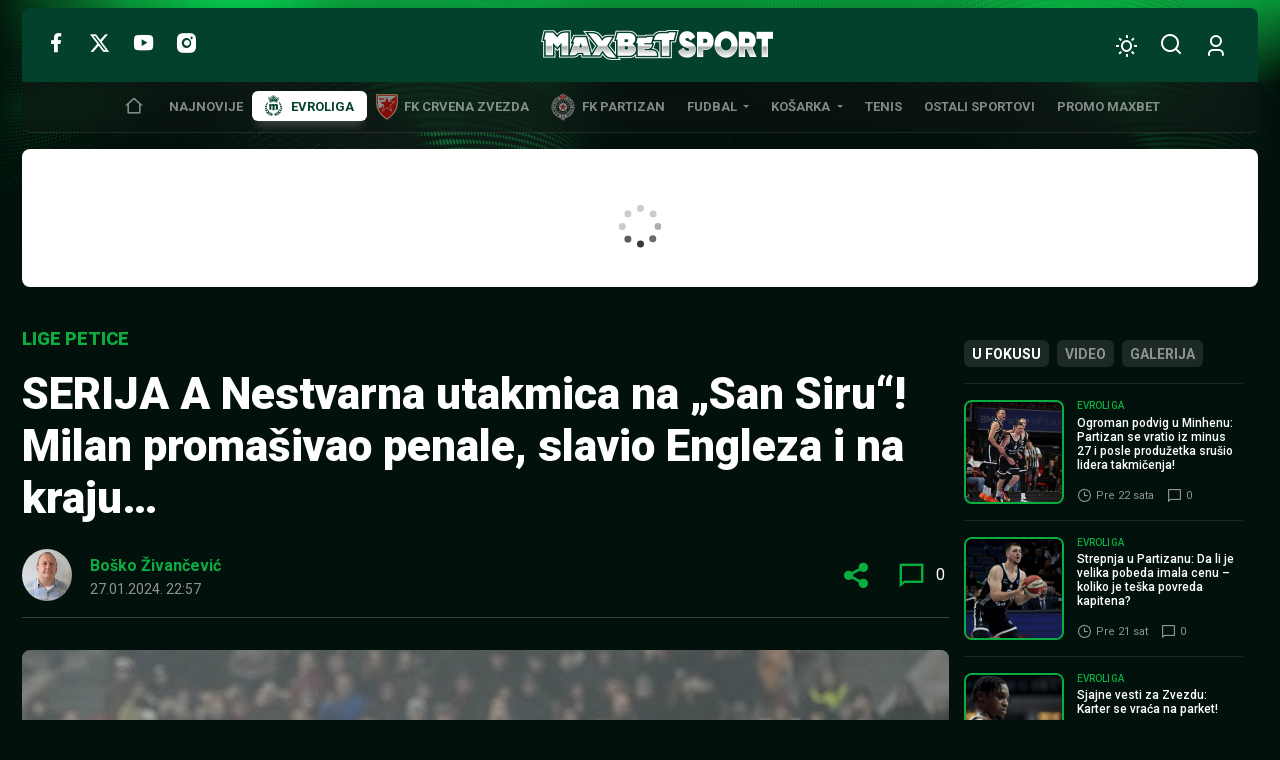

--- FILE ---
content_type: text/html; charset=UTF-8
request_url: https://www.maxbetsport.rs/milan-bolonja-serija-a-luka-jovic-mihajlo-ilic-496114/
body_size: 31687
content:
<!DOCTYPE html>
<html lang="sr-RS" data-bt-theme="MaxBet Sport 1.1.3">
<head>
	<meta charset="UTF-8">
	<meta name='robots' content='index, follow, max-image-preview:large, max-snippet:-1, max-video-preview:-1' />
	<style>img:is([sizes="auto" i], [sizes^="auto," i]) { contain-intrinsic-size: 3000px 1500px }</style>
	
	<!-- This site is optimized with the Yoast SEO plugin v26.3 - https://yoast.com/wordpress/plugins/seo/ -->
	<title>SERIJA A Nestvarna utakmica na &quot;San Siru&quot;! Milan promašivao penale, slavio Engleza i na kraju... - MaxBet Sport</title>
	<link rel="canonical" href="https://www.maxbetsport.rs/milan-bolonja-serija-a-luka-jovic-mihajlo-ilic-496114/" />
	<meta property="og:locale" content="sr_RS" />
	<meta property="og:type" content="article" />
	<meta property="og:title" content="SERIJA A Nestvarna utakmica na &quot;San Siru&quot;! Milan promašivao penale, slavio Engleza i na kraju... - MaxBet Sport" />
	<meta property="og:description" content="Nestvarna utakmica viđena je na stadionu u Milanu koji se zove zavino od toga ko na tom borilištu igra. U ovom slučaju, na San Siru: Milan &#8211; Bolonja 2:2 (1:1)! Na meču Monca &#8211; Sasuolo, naša kladionica nudi kvotu 3.70 za igru 1-1. Svešta je viđeno u subotu uveče na tom meču. Milanu ni dva..." />
	<meta property="og:url" content="https://www.maxbetsport.rs/milan-bolonja-serija-a-luka-jovic-mihajlo-ilic-496114/" />
	<meta property="og:site_name" content="MaxBet Sport" />
	<meta property="article:publisher" content="https://www.facebook.com/maxbetkladionice/" />
	<meta property="article:published_time" content="2024-01-27T21:57:47+00:00" />
	<meta property="og:image" content="https://www.maxbetsport.rs/wp-content/uploads/2024/01/teo-1-1024x683.jpg" />
	<meta property="og:image:width" content="1024" />
	<meta property="og:image:height" content="683" />
	<meta property="og:image:type" content="image/jpeg" />
	<meta name="author" content="Boško Živančević" />
	<meta name="twitter:card" content="summary_large_image" />
	<meta name="twitter:creator" content="@MaxBetSport" />
	<meta name="twitter:site" content="@MaxBetSport" />
	<meta name="twitter:label1" content="Napisano od" />
	<meta name="twitter:data1" content="Boško Živančević" />
	<meta name="twitter:label2" content="Procenjeno vreme čitanja" />
	<meta name="twitter:data2" content="1 minut" />
	<script type="application/ld+json" class="yoast-schema-graph">{"@context":"https://schema.org","@graph":[{"@type":"NewsArticle","@id":"https://www.maxbetsport.rs/milan-bolonja-serija-a-luka-jovic-mihajlo-ilic-496114/#article","isPartOf":{"@id":"https://www.maxbetsport.rs/milan-bolonja-serija-a-luka-jovic-mihajlo-ilic-496114/"},"author":{"name":"Boško Živančević","@id":"https://www.maxbetsport.rs/#/schema/person/3f68ed26e28cf2dd117b89a9ebe94630"},"headline":"SERIJA A Nestvarna utakmica na &#8222;San Siru&#8220;! Milan promašivao penale, slavio Engleza i na kraju&#8230;","datePublished":"2024-01-27T21:57:47+00:00","mainEntityOfPage":{"@id":"https://www.maxbetsport.rs/milan-bolonja-serija-a-luka-jovic-mihajlo-ilic-496114/"},"wordCount":288,"commentCount":0,"publisher":{"@id":"https://www.maxbetsport.rs/#organization"},"image":{"@id":"https://www.maxbetsport.rs/milan-bolonja-serija-a-luka-jovic-mihajlo-ilic-496114/#primaryimage"},"thumbnailUrl":"https://www.maxbetsport.rs/wp-content/uploads/2024/01/teo-1.jpg","keywords":["FK Bolonja","FK Milan","Luka Jović","Mihajlo Ilić"],"articleSection":["Lige petice"],"inLanguage":"sr-RS","potentialAction":[{"@type":"CommentAction","name":"Comment","target":["https://www.maxbetsport.rs/milan-bolonja-serija-a-luka-jovic-mihajlo-ilic-496114/#respond"]}]},{"@type":"WebPage","@id":"https://www.maxbetsport.rs/milan-bolonja-serija-a-luka-jovic-mihajlo-ilic-496114/","url":"https://www.maxbetsport.rs/milan-bolonja-serija-a-luka-jovic-mihajlo-ilic-496114/","name":"SERIJA A Nestvarna utakmica na \"San Siru\"! Milan promašivao penale, slavio Engleza i na kraju... - MaxBet Sport","isPartOf":{"@id":"https://www.maxbetsport.rs/#website"},"primaryImageOfPage":{"@id":"https://www.maxbetsport.rs/milan-bolonja-serija-a-luka-jovic-mihajlo-ilic-496114/#primaryimage"},"image":{"@id":"https://www.maxbetsport.rs/milan-bolonja-serija-a-luka-jovic-mihajlo-ilic-496114/#primaryimage"},"thumbnailUrl":"https://www.maxbetsport.rs/wp-content/uploads/2024/01/teo-1.jpg","datePublished":"2024-01-27T21:57:47+00:00","breadcrumb":{"@id":"https://www.maxbetsport.rs/milan-bolonja-serija-a-luka-jovic-mihajlo-ilic-496114/#breadcrumb"},"inLanguage":"sr-RS","potentialAction":[{"@type":"ReadAction","target":["https://www.maxbetsport.rs/milan-bolonja-serija-a-luka-jovic-mihajlo-ilic-496114/"]}]},{"@type":"ImageObject","inLanguage":"sr-RS","@id":"https://www.maxbetsport.rs/milan-bolonja-serija-a-luka-jovic-mihajlo-ilic-496114/#primaryimage","url":"https://www.maxbetsport.rs/wp-content/uploads/2024/01/teo-1.jpg","contentUrl":"https://www.maxbetsport.rs/wp-content/uploads/2024/01/teo-1.jpg","width":4929,"height":3286,"caption":"AC Milan's Theo Hernandez, front, fails to score from the penalty spot during the Serie A soccer match between AC Milan and Bologna at the San Siro stadium, in Milan, Italy, Saturday, Jan. 27, 2024. (AP Photo/Antonio Calanni)"},{"@type":"BreadcrumbList","@id":"https://www.maxbetsport.rs/milan-bolonja-serija-a-luka-jovic-mihajlo-ilic-496114/#breadcrumb","itemListElement":[{"@type":"ListItem","position":1,"name":"Početna","item":"https://www.maxbetsport.rs/"},{"@type":"ListItem","position":2,"name":"SERIJA A Nestvarna utakmica na &#8222;San Siru&#8220;! Milan promašivao penale, slavio Engleza i na kraju&#8230;"}]},{"@type":"WebSite","@id":"https://www.maxbetsport.rs/#website","url":"https://www.maxbetsport.rs/","name":"MaxBet Sport","description":"Sportske vesti na jednom mestu","publisher":{"@id":"https://www.maxbetsport.rs/#organization"},"potentialAction":[{"@type":"SearchAction","target":{"@type":"EntryPoint","urlTemplate":"https://www.maxbetsport.rs/?s={search_term_string}"},"query-input":{"@type":"PropertyValueSpecification","valueRequired":true,"valueName":"search_term_string"}}],"inLanguage":"sr-RS"},{"@type":"Organization","@id":"https://www.maxbetsport.rs/#organization","name":"MaxBet","url":"https://www.maxbetsport.rs/","logo":{"@type":"ImageObject","inLanguage":"sr-RS","@id":"https://www.maxbetsport.rs/#/schema/logo/image/","url":"https://www.maxbetsport.rs/wp-content/uploads/2025/11/maxbet-logo.png","contentUrl":"https://www.maxbetsport.rs/wp-content/uploads/2025/11/maxbet-logo.png","width":434,"height":112,"caption":"MaxBet"},"image":{"@id":"https://www.maxbetsport.rs/#/schema/logo/image/"},"sameAs":["https://www.facebook.com/maxbetkladionice/","https://x.com/MaxBetSport","https://www.instagram.com/maxbetkladionice/?hl=en","https://www.youtube.com/channel/UCFl3zfL4VTtiNygzbMYE7rg"]},{"@type":"Person","@id":"https://www.maxbetsport.rs/#/schema/person/3f68ed26e28cf2dd117b89a9ebe94630","name":"Boško Živančević","image":{"@type":"ImageObject","inLanguage":"sr-RS","@id":"https://www.maxbetsport.rs/#/schema/person/image/","url":"https://secure.gravatar.com/avatar/97e86e476ece5ba5ba2c040049f6edf756ab0cc859359a3aef26ae23e0c86396?s=96&d=mm&r=g","contentUrl":"https://secure.gravatar.com/avatar/97e86e476ece5ba5ba2c040049f6edf756ab0cc859359a3aef26ae23e0c86396?s=96&d=mm&r=g","caption":"Boško Živančević"},"url":"https://www.maxbetsport.rs/author/bosko-zivancevic/"}]}</script>
	<!-- / Yoast SEO plugin. -->


<link rel='dns-prefetch' href='//fonts.googleapis.com' />
<link rel="alternate" type="application/rss+xml" title="MaxBet Sport &raquo; dovod" href="https://www.maxbetsport.rs/feed/" />
<link rel="alternate" type="application/rss+xml" title="MaxBet Sport &raquo; dovod komentara" href="https://www.maxbetsport.rs/comments/feed/" />
<link rel="alternate" type="application/rss+xml" title="MaxBet Sport &raquo; dovod komentara na SERIJA A Nestvarna utakmica na &#8222;San Siru&#8220;! Milan promašivao penale, slavio Engleza i na kraju&#8230;" href="https://www.maxbetsport.rs/milan-bolonja-serija-a-luka-jovic-mihajlo-ilic-496114/feed/" />
<script type="ab4cc36f2cb4cde902428ed3-text/javascript">
window._wpemojiSettings = {"baseUrl":"https:\/\/s.w.org\/images\/core\/emoji\/16.0.1\/72x72\/","ext":".png","svgUrl":"https:\/\/s.w.org\/images\/core\/emoji\/16.0.1\/svg\/","svgExt":".svg","source":{"concatemoji":"https:\/\/www.maxbetsport.rs\/wp-includes\/js\/wp-emoji-release.min.js?ver=6.8.3"}};
/*! This file is auto-generated */
!function(s,n){var o,i,e;function c(e){try{var t={supportTests:e,timestamp:(new Date).valueOf()};sessionStorage.setItem(o,JSON.stringify(t))}catch(e){}}function p(e,t,n){e.clearRect(0,0,e.canvas.width,e.canvas.height),e.fillText(t,0,0);var t=new Uint32Array(e.getImageData(0,0,e.canvas.width,e.canvas.height).data),a=(e.clearRect(0,0,e.canvas.width,e.canvas.height),e.fillText(n,0,0),new Uint32Array(e.getImageData(0,0,e.canvas.width,e.canvas.height).data));return t.every(function(e,t){return e===a[t]})}function u(e,t){e.clearRect(0,0,e.canvas.width,e.canvas.height),e.fillText(t,0,0);for(var n=e.getImageData(16,16,1,1),a=0;a<n.data.length;a++)if(0!==n.data[a])return!1;return!0}function f(e,t,n,a){switch(t){case"flag":return n(e,"\ud83c\udff3\ufe0f\u200d\u26a7\ufe0f","\ud83c\udff3\ufe0f\u200b\u26a7\ufe0f")?!1:!n(e,"\ud83c\udde8\ud83c\uddf6","\ud83c\udde8\u200b\ud83c\uddf6")&&!n(e,"\ud83c\udff4\udb40\udc67\udb40\udc62\udb40\udc65\udb40\udc6e\udb40\udc67\udb40\udc7f","\ud83c\udff4\u200b\udb40\udc67\u200b\udb40\udc62\u200b\udb40\udc65\u200b\udb40\udc6e\u200b\udb40\udc67\u200b\udb40\udc7f");case"emoji":return!a(e,"\ud83e\udedf")}return!1}function g(e,t,n,a){var r="undefined"!=typeof WorkerGlobalScope&&self instanceof WorkerGlobalScope?new OffscreenCanvas(300,150):s.createElement("canvas"),o=r.getContext("2d",{willReadFrequently:!0}),i=(o.textBaseline="top",o.font="600 32px Arial",{});return e.forEach(function(e){i[e]=t(o,e,n,a)}),i}function t(e){var t=s.createElement("script");t.src=e,t.defer=!0,s.head.appendChild(t)}"undefined"!=typeof Promise&&(o="wpEmojiSettingsSupports",i=["flag","emoji"],n.supports={everything:!0,everythingExceptFlag:!0},e=new Promise(function(e){s.addEventListener("DOMContentLoaded",e,{once:!0})}),new Promise(function(t){var n=function(){try{var e=JSON.parse(sessionStorage.getItem(o));if("object"==typeof e&&"number"==typeof e.timestamp&&(new Date).valueOf()<e.timestamp+604800&&"object"==typeof e.supportTests)return e.supportTests}catch(e){}return null}();if(!n){if("undefined"!=typeof Worker&&"undefined"!=typeof OffscreenCanvas&&"undefined"!=typeof URL&&URL.createObjectURL&&"undefined"!=typeof Blob)try{var e="postMessage("+g.toString()+"("+[JSON.stringify(i),f.toString(),p.toString(),u.toString()].join(",")+"));",a=new Blob([e],{type:"text/javascript"}),r=new Worker(URL.createObjectURL(a),{name:"wpTestEmojiSupports"});return void(r.onmessage=function(e){c(n=e.data),r.terminate(),t(n)})}catch(e){}c(n=g(i,f,p,u))}t(n)}).then(function(e){for(var t in e)n.supports[t]=e[t],n.supports.everything=n.supports.everything&&n.supports[t],"flag"!==t&&(n.supports.everythingExceptFlag=n.supports.everythingExceptFlag&&n.supports[t]);n.supports.everythingExceptFlag=n.supports.everythingExceptFlag&&!n.supports.flag,n.DOMReady=!1,n.readyCallback=function(){n.DOMReady=!0}}).then(function(){return e}).then(function(){var e;n.supports.everything||(n.readyCallback(),(e=n.source||{}).concatemoji?t(e.concatemoji):e.wpemoji&&e.twemoji&&(t(e.twemoji),t(e.wpemoji)))}))}((window,document),window._wpemojiSettings);
</script>
<style id='wp-emoji-styles-inline-css'>

	img.wp-smiley, img.emoji {
		display: inline !important;
		border: none !important;
		box-shadow: none !important;
		height: 1em !important;
		width: 1em !important;
		margin: 0 0.07em !important;
		vertical-align: -0.1em !important;
		background: none !important;
		padding: 0 !important;
	}
</style>
<style id='classic-theme-styles-inline-css'>
/*! This file is auto-generated */
.wp-block-button__link{color:#fff;background-color:#32373c;border-radius:9999px;box-shadow:none;text-decoration:none;padding:calc(.667em + 2px) calc(1.333em + 2px);font-size:1.125em}.wp-block-file__button{background:#32373c;color:#fff;text-decoration:none}
</style>
<link rel='stylesheet' id='boldthemes-fonts-css' href='https://fonts.googleapis.com/css2?family=Roboto:ital,wght@0,100;0,300;0,400;0,500;0,700;0,900;1,100;1,300;1,400;1,500;1,700;1,900&#038;family=Montserrat:ital,wght@0,100;0,300;0,400;0,500;0,700;0,900;1,100;1,300;1,400;1,500;1,700;1,900&#038;subset=latin,latin-ext&#038;display=swap' media='all' />
<style id='global-styles-inline-css'>
:root{--wp--preset--aspect-ratio--square: 1;--wp--preset--aspect-ratio--4-3: 4/3;--wp--preset--aspect-ratio--3-4: 3/4;--wp--preset--aspect-ratio--3-2: 3/2;--wp--preset--aspect-ratio--2-3: 2/3;--wp--preset--aspect-ratio--16-9: 16/9;--wp--preset--aspect-ratio--9-16: 9/16;--wp--preset--color--black: #000000;--wp--preset--color--cyan-bluish-gray: #abb8c3;--wp--preset--color--white: #ffffff;--wp--preset--color--pale-pink: #f78da7;--wp--preset--color--vivid-red: #cf2e2e;--wp--preset--color--luminous-vivid-orange: #ff6900;--wp--preset--color--luminous-vivid-amber: #fcb900;--wp--preset--color--light-green-cyan: #7bdcb5;--wp--preset--color--vivid-green-cyan: #00d084;--wp--preset--color--pale-cyan-blue: #8ed1fc;--wp--preset--color--vivid-cyan-blue: #0693e3;--wp--preset--color--vivid-purple: #9b51e0;--wp--preset--gradient--vivid-cyan-blue-to-vivid-purple: linear-gradient(135deg,rgba(6,147,227,1) 0%,rgb(155,81,224) 100%);--wp--preset--gradient--light-green-cyan-to-vivid-green-cyan: linear-gradient(135deg,rgb(122,220,180) 0%,rgb(0,208,130) 100%);--wp--preset--gradient--luminous-vivid-amber-to-luminous-vivid-orange: linear-gradient(135deg,rgba(252,185,0,1) 0%,rgba(255,105,0,1) 100%);--wp--preset--gradient--luminous-vivid-orange-to-vivid-red: linear-gradient(135deg,rgba(255,105,0,1) 0%,rgb(207,46,46) 100%);--wp--preset--gradient--very-light-gray-to-cyan-bluish-gray: linear-gradient(135deg,rgb(238,238,238) 0%,rgb(169,184,195) 100%);--wp--preset--gradient--cool-to-warm-spectrum: linear-gradient(135deg,rgb(74,234,220) 0%,rgb(151,120,209) 20%,rgb(207,42,186) 40%,rgb(238,44,130) 60%,rgb(251,105,98) 80%,rgb(254,248,76) 100%);--wp--preset--gradient--blush-light-purple: linear-gradient(135deg,rgb(255,206,236) 0%,rgb(152,150,240) 100%);--wp--preset--gradient--blush-bordeaux: linear-gradient(135deg,rgb(254,205,165) 0%,rgb(254,45,45) 50%,rgb(107,0,62) 100%);--wp--preset--gradient--luminous-dusk: linear-gradient(135deg,rgb(255,203,112) 0%,rgb(199,81,192) 50%,rgb(65,88,208) 100%);--wp--preset--gradient--pale-ocean: linear-gradient(135deg,rgb(255,245,203) 0%,rgb(182,227,212) 50%,rgb(51,167,181) 100%);--wp--preset--gradient--electric-grass: linear-gradient(135deg,rgb(202,248,128) 0%,rgb(113,206,126) 100%);--wp--preset--gradient--midnight: linear-gradient(135deg,rgb(2,3,129) 0%,rgb(40,116,252) 100%);--wp--preset--font-size--small: 13px;--wp--preset--font-size--medium: 20px;--wp--preset--font-size--large: 36px;--wp--preset--font-size--x-large: 42px;--wp--preset--spacing--20: 0.44rem;--wp--preset--spacing--30: 0.67rem;--wp--preset--spacing--40: 1rem;--wp--preset--spacing--50: 1.5rem;--wp--preset--spacing--60: 2.25rem;--wp--preset--spacing--70: 3.38rem;--wp--preset--spacing--80: 5.06rem;--wp--preset--shadow--natural: 6px 6px 9px rgba(0, 0, 0, 0.2);--wp--preset--shadow--deep: 12px 12px 50px rgba(0, 0, 0, 0.4);--wp--preset--shadow--sharp: 6px 6px 0px rgba(0, 0, 0, 0.2);--wp--preset--shadow--outlined: 6px 6px 0px -3px rgba(255, 255, 255, 1), 6px 6px rgba(0, 0, 0, 1);--wp--preset--shadow--crisp: 6px 6px 0px rgba(0, 0, 0, 1);}:where(.is-layout-flex){gap: 0.5em;}:where(.is-layout-grid){gap: 0.5em;}body .is-layout-flex{display: flex;}.is-layout-flex{flex-wrap: wrap;align-items: center;}.is-layout-flex > :is(*, div){margin: 0;}body .is-layout-grid{display: grid;}.is-layout-grid > :is(*, div){margin: 0;}:where(.wp-block-columns.is-layout-flex){gap: 2em;}:where(.wp-block-columns.is-layout-grid){gap: 2em;}:where(.wp-block-post-template.is-layout-flex){gap: 1.25em;}:where(.wp-block-post-template.is-layout-grid){gap: 1.25em;}.has-black-color{color: var(--wp--preset--color--black) !important;}.has-cyan-bluish-gray-color{color: var(--wp--preset--color--cyan-bluish-gray) !important;}.has-white-color{color: var(--wp--preset--color--white) !important;}.has-pale-pink-color{color: var(--wp--preset--color--pale-pink) !important;}.has-vivid-red-color{color: var(--wp--preset--color--vivid-red) !important;}.has-luminous-vivid-orange-color{color: var(--wp--preset--color--luminous-vivid-orange) !important;}.has-luminous-vivid-amber-color{color: var(--wp--preset--color--luminous-vivid-amber) !important;}.has-light-green-cyan-color{color: var(--wp--preset--color--light-green-cyan) !important;}.has-vivid-green-cyan-color{color: var(--wp--preset--color--vivid-green-cyan) !important;}.has-pale-cyan-blue-color{color: var(--wp--preset--color--pale-cyan-blue) !important;}.has-vivid-cyan-blue-color{color: var(--wp--preset--color--vivid-cyan-blue) !important;}.has-vivid-purple-color{color: var(--wp--preset--color--vivid-purple) !important;}.has-black-background-color{background-color: var(--wp--preset--color--black) !important;}.has-cyan-bluish-gray-background-color{background-color: var(--wp--preset--color--cyan-bluish-gray) !important;}.has-white-background-color{background-color: var(--wp--preset--color--white) !important;}.has-pale-pink-background-color{background-color: var(--wp--preset--color--pale-pink) !important;}.has-vivid-red-background-color{background-color: var(--wp--preset--color--vivid-red) !important;}.has-luminous-vivid-orange-background-color{background-color: var(--wp--preset--color--luminous-vivid-orange) !important;}.has-luminous-vivid-amber-background-color{background-color: var(--wp--preset--color--luminous-vivid-amber) !important;}.has-light-green-cyan-background-color{background-color: var(--wp--preset--color--light-green-cyan) !important;}.has-vivid-green-cyan-background-color{background-color: var(--wp--preset--color--vivid-green-cyan) !important;}.has-pale-cyan-blue-background-color{background-color: var(--wp--preset--color--pale-cyan-blue) !important;}.has-vivid-cyan-blue-background-color{background-color: var(--wp--preset--color--vivid-cyan-blue) !important;}.has-vivid-purple-background-color{background-color: var(--wp--preset--color--vivid-purple) !important;}.has-black-border-color{border-color: var(--wp--preset--color--black) !important;}.has-cyan-bluish-gray-border-color{border-color: var(--wp--preset--color--cyan-bluish-gray) !important;}.has-white-border-color{border-color: var(--wp--preset--color--white) !important;}.has-pale-pink-border-color{border-color: var(--wp--preset--color--pale-pink) !important;}.has-vivid-red-border-color{border-color: var(--wp--preset--color--vivid-red) !important;}.has-luminous-vivid-orange-border-color{border-color: var(--wp--preset--color--luminous-vivid-orange) !important;}.has-luminous-vivid-amber-border-color{border-color: var(--wp--preset--color--luminous-vivid-amber) !important;}.has-light-green-cyan-border-color{border-color: var(--wp--preset--color--light-green-cyan) !important;}.has-vivid-green-cyan-border-color{border-color: var(--wp--preset--color--vivid-green-cyan) !important;}.has-pale-cyan-blue-border-color{border-color: var(--wp--preset--color--pale-cyan-blue) !important;}.has-vivid-cyan-blue-border-color{border-color: var(--wp--preset--color--vivid-cyan-blue) !important;}.has-vivid-purple-border-color{border-color: var(--wp--preset--color--vivid-purple) !important;}.has-vivid-cyan-blue-to-vivid-purple-gradient-background{background: var(--wp--preset--gradient--vivid-cyan-blue-to-vivid-purple) !important;}.has-light-green-cyan-to-vivid-green-cyan-gradient-background{background: var(--wp--preset--gradient--light-green-cyan-to-vivid-green-cyan) !important;}.has-luminous-vivid-amber-to-luminous-vivid-orange-gradient-background{background: var(--wp--preset--gradient--luminous-vivid-amber-to-luminous-vivid-orange) !important;}.has-luminous-vivid-orange-to-vivid-red-gradient-background{background: var(--wp--preset--gradient--luminous-vivid-orange-to-vivid-red) !important;}.has-very-light-gray-to-cyan-bluish-gray-gradient-background{background: var(--wp--preset--gradient--very-light-gray-to-cyan-bluish-gray) !important;}.has-cool-to-warm-spectrum-gradient-background{background: var(--wp--preset--gradient--cool-to-warm-spectrum) !important;}.has-blush-light-purple-gradient-background{background: var(--wp--preset--gradient--blush-light-purple) !important;}.has-blush-bordeaux-gradient-background{background: var(--wp--preset--gradient--blush-bordeaux) !important;}.has-luminous-dusk-gradient-background{background: var(--wp--preset--gradient--luminous-dusk) !important;}.has-pale-ocean-gradient-background{background: var(--wp--preset--gradient--pale-ocean) !important;}.has-electric-grass-gradient-background{background: var(--wp--preset--gradient--electric-grass) !important;}.has-midnight-gradient-background{background: var(--wp--preset--gradient--midnight) !important;}.has-small-font-size{font-size: var(--wp--preset--font-size--small) !important;}.has-medium-font-size{font-size: var(--wp--preset--font-size--medium) !important;}.has-large-font-size{font-size: var(--wp--preset--font-size--large) !important;}.has-x-large-font-size{font-size: var(--wp--preset--font-size--x-large) !important;}
:where(.wp-block-post-template.is-layout-flex){gap: 1.25em;}:where(.wp-block-post-template.is-layout-grid){gap: 1.25em;}
:where(.wp-block-columns.is-layout-flex){gap: 2em;}:where(.wp-block-columns.is-layout-grid){gap: 2em;}
:root :where(.wp-block-pullquote){font-size: 1.5em;line-height: 1.6;}
</style>
<link rel='stylesheet' id='maxbet-style-css' href='https://www.maxbetsport.rs/wp-content/themes/maxbet-sport/style.min.css?ver=1769284471' media='all' />
<style id='maxbet-style-inline-css'>
@font-face{ font-family:"Essential";src:url("https://www.maxbetsport.rs/wp-content/themes/maxbet-sport/framework/assets/icon-sets/Essential/Essential.woff")format("woff"),url("https://www.maxbetsport.rs/wp-content/themes/maxbet-sport/framework/assets/icon-sets/Essential/Essential.ttf")format("truetype"); font-display: swap; } *[data-ico-essential]:before{ font-family:Essential;content:attr(data-ico-essential); } @font-face{ font-family:"FontAwesome5Brands";src:url("https://www.maxbetsport.rs/wp-content/themes/maxbet-sport/framework/assets/icon-sets/FontAwesome5Brands/FontAwesome5Brands.woff2")format("woff2"),url("https://www.maxbetsport.rs/wp-content/themes/maxbet-sport/framework/assets/icon-sets/FontAwesome5Brands/FontAwesome5Brands.woff")format("woff"); font-display: swap; } *[data-ico-fontawesome5brands]:before{ font-family:FontAwesome5Brands;content:attr(data-ico-fontawesome5brands); } @font-face{ font-family:"FontAwesome5Regular";src:url("https://www.maxbetsport.rs/wp-content/themes/maxbet-sport/framework/assets/icon-sets/FontAwesome5Regular/FontAwesome5Regular.woff2")format("woff2"),url("https://www.maxbetsport.rs/wp-content/themes/maxbet-sport/framework/assets/icon-sets/FontAwesome5Regular/FontAwesome5Regular.woff")format("woff"); font-display: swap; } *[data-ico-fontawesome5regular]:before{ font-family:FontAwesome5Regular;content:attr(data-ico-fontawesome5regular); } @font-face{ font-family:"FontAwesome5Solid";src:url("https://www.maxbetsport.rs/wp-content/themes/maxbet-sport/framework/assets/icon-sets/FontAwesome5Solid/FontAwesome5Solid.woff2")format("woff2"),url("https://www.maxbetsport.rs/wp-content/themes/maxbet-sport/framework/assets/icon-sets/FontAwesome5Solid/FontAwesome5Solid.woff")format("woff"); font-display: swap; } *[data-ico-fontawesome5solid]:before{ font-family:FontAwesome5Solid;content:attr(data-ico-fontawesome5solid); } @font-face{ font-family:"FontAwesome6Brands";src:url("https://www.maxbetsport.rs/wp-content/themes/maxbet-sport/framework/assets/icon-sets/FontAwesome6Brands/FontAwesome6Brands.woff2")format("woff2"),url("https://www.maxbetsport.rs/wp-content/themes/maxbet-sport/framework/assets/icon-sets/FontAwesome6Brands/FontAwesome6Brands.woff")format("woff"),url("https://www.maxbetsport.rs/wp-content/themes/maxbet-sport/framework/assets/icon-sets/FontAwesome6Brands/FontAwesome6Brands.ttf")format("truetype"); font-display: swap; } *[data-ico-fontawesome6brands]:before{ font-family:FontAwesome6Brands;content:attr(data-ico-fontawesome6brands) } @font-face{ font-family:"FontAwesome6Regular";src:url("https://www.maxbetsport.rs/wp-content/themes/maxbet-sport/framework/assets/icon-sets/FontAwesome6Regular/FontAwesome6Regular.woff2")format("woff2"),url("https://www.maxbetsport.rs/wp-content/themes/maxbet-sport/framework/assets/icon-sets/FontAwesome6Regular/FontAwesome6Regular.woff")format("woff"),url("https://www.maxbetsport.rs/wp-content/themes/maxbet-sport/framework/assets/icon-sets/FontAwesome6Regular/FontAwesome6Regular.ttf")format("truetype"); font-display: swap; } *[data-ico-fontawesome6regular]:before{ font-family:FontAwesome6Regular;content:attr(data-ico-fontawesome6regular); } @font-face{ font-family:"FontAwesome6Solid";src:url("https://www.maxbetsport.rs/wp-content/themes/maxbet-sport/framework/assets/icon-sets/FontAwesome6Solid/FontAwesome6Solid.woff2")format("woff2"),url("https://www.maxbetsport.rs/wp-content/themes/maxbet-sport/framework/assets/icon-sets/FontAwesome6Solid/FontAwesome6Solid.woff")format("woff"),url("https://www.maxbetsport.rs/wp-content/themes/maxbet-sport/framework/assets/icon-sets/FontAwesome6Solid/FontAwesome6Solid.ttf")format("truetype"); font-display: swap; } *[data-ico-fontawesome6solid]:before{ font-family:FontAwesome6Solid;content:attr(data-ico-fontawesome6solid); } @font-face{ font-family:"Icon7Stroke";src:url("https://www.maxbetsport.rs/wp-content/themes/maxbet-sport/framework/assets/icon-sets/Icon7Stroke/Icon7Stroke.woff2")format("woff2"),url("https://www.maxbetsport.rs/wp-content/themes/maxbet-sport/framework/assets/icon-sets/Icon7Stroke/Icon7Stroke.woff")format("woff"),url("https://www.maxbetsport.rs/wp-content/themes/maxbet-sport/framework/assets/icon-sets/Icon7Stroke/Icon7Stroke.ttf")format("truetype"); font-display: swap; } *[data-ico-icon7stroke]:before{ font-family:Icon7Stroke;content:attr(data-ico-icon7stroke); } @font-face{ font-family:"Maxbet";src:url("https://www.maxbetsport.rs/wp-content/themes/maxbet-sport/assets/icon-sets/Maxbet/Maxbet.woff")format("woff"),url("https://www.maxbetsport.rs/wp-content/themes/maxbet-sport/assets/icon-sets/Maxbet/Maxbet.ttf")format("truetype"); font-display: swap; } *[data-ico-maxbet]:before{ font-family:Maxbet;content:attr(data-ico-maxbet); }
</style>
<script type="ab4cc36f2cb4cde902428ed3-text/javascript">
            window._nslDOMReady = (function () {
                const executedCallbacks = new Set();
            
                return function (callback) {
                    /**
                    * Third parties might dispatch DOMContentLoaded events, so we need to ensure that we only run our callback once!
                    */
                    if (executedCallbacks.has(callback)) return;
            
                    const wrappedCallback = function () {
                        if (executedCallbacks.has(callback)) return;
                        executedCallbacks.add(callback);
                        callback();
                    };
            
                    if (document.readyState === "complete" || document.readyState === "interactive") {
                        wrappedCallback();
                    } else {
                        document.addEventListener("DOMContentLoaded", wrappedCallback);
                    }
                };
            })();
        </script><script  data-cfasync="false" src="https://www.maxbetsport.rs/wp-content/themes/maxbet-sport/framework/assets/js/bt_framework_fix_header.js" id="responsive-header-init-js"></script>
<script src="https://www.maxbetsport.rs/wp-includes/js/jquery/jquery.min.js?ver=3.7.1" id="jquery-core-js" type="ab4cc36f2cb4cde902428ed3-text/javascript"></script>
<script src="https://www.maxbetsport.rs/wp-includes/js/jquery/jquery-migrate.min.js?ver=3.4.1" id="jquery-migrate-js" type="ab4cc36f2cb4cde902428ed3-text/javascript"></script>
<script id="boldthemes-text-strings-js-extra" type="ab4cc36f2cb4cde902428ed3-text/javascript">
var boldthemes_text_strings = {"override_alert":"This page\/post is using Override Global Settings. Some options might not work as expected."};
</script>
<link rel="https://api.w.org/" href="https://www.maxbetsport.rs/wp-json/" /><link rel="alternate" title="JSON" type="application/json" href="https://www.maxbetsport.rs/wp-json/wp/v2/posts/496114" /><link rel="EditURI" type="application/rsd+xml" title="RSD" href="https://www.maxbetsport.rs/xmlrpc.php?rsd" />
<meta name="generator" content="WordPress 6.8.3" />
<link rel='shortlink' href='https://www.maxbetsport.rs/?p=496114' />
<link rel="alternate" title="oEmbed (JSON)" type="application/json+oembed" href="https://www.maxbetsport.rs/wp-json/oembed/1.0/embed?url=https%3A%2F%2Fwww.maxbetsport.rs%2Fmilan-bolonja-serija-a-luka-jovic-mihajlo-ilic-496114%2F" />
<link rel="alternate" title="oEmbed (XML)" type="text/xml+oembed" href="https://www.maxbetsport.rs/wp-json/oembed/1.0/embed?url=https%3A%2F%2Fwww.maxbetsport.rs%2Fmilan-bolonja-serija-a-luka-jovic-mihajlo-ilic-496114%2F&#038;format=xml" />
<style>@font-face{font-family:"Aileron";font-style:normal;font-weight:100;src:url(https://www.maxbetsport.rs/wp-content/themes/maxbet-sport/assets/custom-fonts/Aileron/Aileron-100.woff2)format("woff2"),url(https://www.maxbetsport.rs/wp-content/themes/maxbet-sport/assets/custom-fonts/Aileron/Aileron-100.woff)format("woff"),url(https://www.maxbetsport.rs/wp-content/themes/maxbet-sport/assets/custom-fonts/Aileron/Aileron-100.ttf)format("truetype");font-display: swap;}</style><style>@font-face{font-family:"Aileron";font-style:italic;font-weight:100;src:url(https://www.maxbetsport.rs/wp-content/themes/maxbet-sport/assets/custom-fonts/Aileron/Aileron-100italic.woff2)format("woff2"),url(https://www.maxbetsport.rs/wp-content/themes/maxbet-sport/assets/custom-fonts/Aileron/Aileron-100italic.woff)format("woff"),url(https://www.maxbetsport.rs/wp-content/themes/maxbet-sport/assets/custom-fonts/Aileron/Aileron-100italic.ttf)format("truetype");font-display: swap;}</style><style>@font-face{font-family:"Aileron";font-style:normal;font-weight:200;src:url(https://www.maxbetsport.rs/wp-content/themes/maxbet-sport/assets/custom-fonts/Aileron/Aileron-200.woff2)format("woff2"),url(https://www.maxbetsport.rs/wp-content/themes/maxbet-sport/assets/custom-fonts/Aileron/Aileron-200.woff)format("woff"),url(https://www.maxbetsport.rs/wp-content/themes/maxbet-sport/assets/custom-fonts/Aileron/Aileron-200.ttf)format("truetype");font-display: swap;}</style><style>@font-face{font-family:"Aileron";font-style:italic;font-weight:200;src:url(https://www.maxbetsport.rs/wp-content/themes/maxbet-sport/assets/custom-fonts/Aileron/Aileron-200italic.woff2)format("woff2"),url(https://www.maxbetsport.rs/wp-content/themes/maxbet-sport/assets/custom-fonts/Aileron/Aileron-200italic.woff)format("woff"),url(https://www.maxbetsport.rs/wp-content/themes/maxbet-sport/assets/custom-fonts/Aileron/Aileron-200italic.ttf)format("truetype");font-display: swap;}</style><style>@font-face{font-family:"Aileron";font-style:normal;font-weight:300;src:url(https://www.maxbetsport.rs/wp-content/themes/maxbet-sport/assets/custom-fonts/Aileron/Aileron-300.woff2)format("woff2"),url(https://www.maxbetsport.rs/wp-content/themes/maxbet-sport/assets/custom-fonts/Aileron/Aileron-300.woff)format("woff"),url(https://www.maxbetsport.rs/wp-content/themes/maxbet-sport/assets/custom-fonts/Aileron/Aileron-300.ttf)format("truetype");font-display: swap;}</style><style>@font-face{font-family:"Aileron";font-style:italic;font-weight:300;src:url(https://www.maxbetsport.rs/wp-content/themes/maxbet-sport/assets/custom-fonts/Aileron/Aileron-300italic.woff2)format("woff2"),url(https://www.maxbetsport.rs/wp-content/themes/maxbet-sport/assets/custom-fonts/Aileron/Aileron-300italic.woff)format("woff"),url(https://www.maxbetsport.rs/wp-content/themes/maxbet-sport/assets/custom-fonts/Aileron/Aileron-300italic.ttf)format("truetype");font-display: swap;}</style><style>@font-face{font-family:"Aileron";font-style:normal;font-weight:400;src:url(https://www.maxbetsport.rs/wp-content/themes/maxbet-sport/assets/custom-fonts/Aileron/Aileron-400.woff2)format("woff2"),url(https://www.maxbetsport.rs/wp-content/themes/maxbet-sport/assets/custom-fonts/Aileron/Aileron-400.woff)format("woff"),url(https://www.maxbetsport.rs/wp-content/themes/maxbet-sport/assets/custom-fonts/Aileron/Aileron-400.ttf)format("truetype");font-display: swap;}</style><style>@font-face{font-family:"Aileron";font-style:italic;font-weight:400;src:url(https://www.maxbetsport.rs/wp-content/themes/maxbet-sport/assets/custom-fonts/Aileron/Aileron-400italic.woff2)format("woff2"),url(https://www.maxbetsport.rs/wp-content/themes/maxbet-sport/assets/custom-fonts/Aileron/Aileron-400italic.woff)format("woff"),url(https://www.maxbetsport.rs/wp-content/themes/maxbet-sport/assets/custom-fonts/Aileron/Aileron-400italic.ttf)format("truetype");font-display: swap;}</style><style>@font-face{font-family:"Aileron";font-style:normal;font-weight:600;src:url(https://www.maxbetsport.rs/wp-content/themes/maxbet-sport/assets/custom-fonts/Aileron/Aileron-600.woff2)format("woff2"),url(https://www.maxbetsport.rs/wp-content/themes/maxbet-sport/assets/custom-fonts/Aileron/Aileron-600.woff)format("woff"),url(https://www.maxbetsport.rs/wp-content/themes/maxbet-sport/assets/custom-fonts/Aileron/Aileron-600.ttf)format("truetype");font-display: swap;}</style><style>@font-face{font-family:"Aileron";font-style:italic;font-weight:600;src:url(https://www.maxbetsport.rs/wp-content/themes/maxbet-sport/assets/custom-fonts/Aileron/Aileron-600italic.woff2)format("woff2"),url(https://www.maxbetsport.rs/wp-content/themes/maxbet-sport/assets/custom-fonts/Aileron/Aileron-600italic.woff)format("woff"),url(https://www.maxbetsport.rs/wp-content/themes/maxbet-sport/assets/custom-fonts/Aileron/Aileron-600italic.ttf)format("truetype");font-display: swap;}</style><style>@font-face{font-family:"Aileron";font-style:normal;font-weight:700;src:url(https://www.maxbetsport.rs/wp-content/themes/maxbet-sport/assets/custom-fonts/Aileron/Aileron-700.woff2)format("woff2"),url(https://www.maxbetsport.rs/wp-content/themes/maxbet-sport/assets/custom-fonts/Aileron/Aileron-700.woff)format("woff"),url(https://www.maxbetsport.rs/wp-content/themes/maxbet-sport/assets/custom-fonts/Aileron/Aileron-700.ttf)format("truetype");font-display: swap;}</style><style>@font-face{font-family:"Aileron";font-style:italic;font-weight:700;src:url(https://www.maxbetsport.rs/wp-content/themes/maxbet-sport/assets/custom-fonts/Aileron/Aileron-700italic.woff2)format("woff2"),url(https://www.maxbetsport.rs/wp-content/themes/maxbet-sport/assets/custom-fonts/Aileron/Aileron-700italic.woff)format("woff"),url(https://www.maxbetsport.rs/wp-content/themes/maxbet-sport/assets/custom-fonts/Aileron/Aileron-700italic.ttf)format("truetype");font-display: swap;}</style><style>@font-face{font-family:"Aileron";font-style:normal;font-weight:800;src:url(https://www.maxbetsport.rs/wp-content/themes/maxbet-sport/assets/custom-fonts/Aileron/Aileron-800.woff2)format("woff2"),url(https://www.maxbetsport.rs/wp-content/themes/maxbet-sport/assets/custom-fonts/Aileron/Aileron-800.woff)format("woff"),url(https://www.maxbetsport.rs/wp-content/themes/maxbet-sport/assets/custom-fonts/Aileron/Aileron-800.ttf)format("truetype");font-display: swap;}</style><style>@font-face{font-family:"Aileron";font-style:italic;font-weight:800;src:url(https://www.maxbetsport.rs/wp-content/themes/maxbet-sport/assets/custom-fonts/Aileron/Aileron-800italic.woff2)format("woff2"),url(https://www.maxbetsport.rs/wp-content/themes/maxbet-sport/assets/custom-fonts/Aileron/Aileron-800italic.woff)format("woff"),url(https://www.maxbetsport.rs/wp-content/themes/maxbet-sport/assets/custom-fonts/Aileron/Aileron-800italic.ttf)format("truetype");font-display: swap;}</style><style>@font-face{font-family:"Aileron";font-style:normal;font-weight:900;src:url(https://www.maxbetsport.rs/wp-content/themes/maxbet-sport/assets/custom-fonts/Aileron/Aileron-900.woff2)format("woff2"),url(https://www.maxbetsport.rs/wp-content/themes/maxbet-sport/assets/custom-fonts/Aileron/Aileron-900.woff)format("woff"),url(https://www.maxbetsport.rs/wp-content/themes/maxbet-sport/assets/custom-fonts/Aileron/Aileron-900.ttf)format("truetype");font-display: swap;}</style><style>@font-face{font-family:"Gilroy-Heavy";font-style:normal;font-weight:0;src:url(https://www.maxbetsport.rs/wp-content/themes/maxbet-sport/assets/custom-fonts/Gilroy-Heavy/Gilroy-Heavy.ttf)format("truetype");font-display: swap;}</style><link rel="icon" href="https://www.maxbetsport.rs/wp-content/uploads/2025/03/favicon.png" sizes="32x32" />
<link rel="icon" href="https://www.maxbetsport.rs/wp-content/uploads/2025/03/favicon.png" sizes="192x192" />
<link rel="apple-touch-icon" href="https://www.maxbetsport.rs/wp-content/uploads/2025/03/favicon.png" />
<meta name="msapplication-TileImage" content="https://www.maxbetsport.rs/wp-content/uploads/2025/03/favicon.png" />
<style type="text/css">div.nsl-container[data-align="left"] {
    text-align: left;
}

div.nsl-container[data-align="center"] {
    text-align: center;
}

div.nsl-container[data-align="right"] {
    text-align: right;
}


div.nsl-container div.nsl-container-buttons a[data-plugin="nsl"] {
    text-decoration: none;
    box-shadow: none;
    border: 0;
}

div.nsl-container .nsl-container-buttons {
    display: flex;
    padding: 5px 0;
}

div.nsl-container.nsl-container-block .nsl-container-buttons {
    display: inline-grid;
    grid-template-columns: minmax(145px, auto);
}

div.nsl-container-block-fullwidth .nsl-container-buttons {
    flex-flow: column;
    align-items: center;
}

div.nsl-container-block-fullwidth .nsl-container-buttons a,
div.nsl-container-block .nsl-container-buttons a {
    flex: 1 1 auto;
    display: block;
    margin: 5px 0;
    width: 100%;
}

div.nsl-container-inline {
    margin: -5px;
    text-align: left;
}

div.nsl-container-inline .nsl-container-buttons {
    justify-content: center;
    flex-wrap: wrap;
}

div.nsl-container-inline .nsl-container-buttons a {
    margin: 5px;
    display: inline-block;
}

div.nsl-container-grid .nsl-container-buttons {
    flex-flow: row;
    align-items: center;
    flex-wrap: wrap;
}

div.nsl-container-grid .nsl-container-buttons a {
    flex: 1 1 auto;
    display: block;
    margin: 5px;
    max-width: 280px;
    width: 100%;
}

@media only screen and (min-width: 650px) {
    div.nsl-container-grid .nsl-container-buttons a {
        width: auto;
    }
}

div.nsl-container .nsl-button {
    cursor: pointer;
    vertical-align: top;
    border-radius: 4px;
}

div.nsl-container .nsl-button-default {
    color: #fff;
    display: flex;
}

div.nsl-container .nsl-button-icon {
    display: inline-block;
}

div.nsl-container .nsl-button-svg-container {
    flex: 0 0 auto;
    padding: 8px;
    display: flex;
    align-items: center;
}

div.nsl-container svg {
    height: 24px;
    width: 24px;
    vertical-align: top;
}

div.nsl-container .nsl-button-default div.nsl-button-label-container {
    margin: 0 24px 0 12px;
    padding: 10px 0;
    font-family: Helvetica, Arial, sans-serif;
    font-size: 16px;
    line-height: 20px;
    letter-spacing: .25px;
    overflow: hidden;
    text-align: center;
    text-overflow: clip;
    white-space: nowrap;
    flex: 1 1 auto;
    -webkit-font-smoothing: antialiased;
    -moz-osx-font-smoothing: grayscale;
    text-transform: none;
    display: inline-block;
}

div.nsl-container .nsl-button-google[data-skin="light"] {
    box-shadow: inset 0 0 0 1px #747775;
    color: #1f1f1f;
}

div.nsl-container .nsl-button-google[data-skin="dark"] {
    box-shadow: inset 0 0 0 1px #8E918F;
    color: #E3E3E3;
}

div.nsl-container .nsl-button-google[data-skin="neutral"] {
    color: #1F1F1F;
}

div.nsl-container .nsl-button-google div.nsl-button-label-container {
    font-family: "Roboto Medium", Roboto, Helvetica, Arial, sans-serif;
}

div.nsl-container .nsl-button-apple .nsl-button-svg-container {
    padding: 0 6px;
}

div.nsl-container .nsl-button-apple .nsl-button-svg-container svg {
    height: 40px;
    width: auto;
}

div.nsl-container .nsl-button-apple[data-skin="light"] {
    color: #000;
    box-shadow: 0 0 0 1px #000;
}

div.nsl-container .nsl-button-facebook[data-skin="white"] {
    color: #000;
    box-shadow: inset 0 0 0 1px #000;
}

div.nsl-container .nsl-button-facebook[data-skin="light"] {
    color: #1877F2;
    box-shadow: inset 0 0 0 1px #1877F2;
}

div.nsl-container .nsl-button-spotify[data-skin="white"] {
    color: #191414;
    box-shadow: inset 0 0 0 1px #191414;
}

div.nsl-container .nsl-button-apple div.nsl-button-label-container {
    font-size: 17px;
    font-family: -apple-system, BlinkMacSystemFont, "Segoe UI", Roboto, Helvetica, Arial, sans-serif, "Apple Color Emoji", "Segoe UI Emoji", "Segoe UI Symbol";
}

div.nsl-container .nsl-button-slack div.nsl-button-label-container {
    font-size: 17px;
    font-family: -apple-system, BlinkMacSystemFont, "Segoe UI", Roboto, Helvetica, Arial, sans-serif, "Apple Color Emoji", "Segoe UI Emoji", "Segoe UI Symbol";
}

div.nsl-container .nsl-button-slack[data-skin="light"] {
    color: #000000;
    box-shadow: inset 0 0 0 1px #DDDDDD;
}

div.nsl-container .nsl-button-tiktok[data-skin="light"] {
    color: #161823;
    box-shadow: 0 0 0 1px rgba(22, 24, 35, 0.12);
}


div.nsl-container .nsl-button-kakao {
    color: rgba(0, 0, 0, 0.85);
}

.nsl-clear {
    clear: both;
}

.nsl-container {
    clear: both;
}

.nsl-disabled-provider .nsl-button {
    filter: grayscale(1);
    opacity: 0.8;
}

/*Button align start*/

div.nsl-container-inline[data-align="left"] .nsl-container-buttons {
    justify-content: flex-start;
}

div.nsl-container-inline[data-align="center"] .nsl-container-buttons {
    justify-content: center;
}

div.nsl-container-inline[data-align="right"] .nsl-container-buttons {
    justify-content: flex-end;
}


div.nsl-container-grid[data-align="left"] .nsl-container-buttons {
    justify-content: flex-start;
}

div.nsl-container-grid[data-align="center"] .nsl-container-buttons {
    justify-content: center;
}

div.nsl-container-grid[data-align="right"] .nsl-container-buttons {
    justify-content: flex-end;
}

div.nsl-container-grid[data-align="space-around"] .nsl-container-buttons {
    justify-content: space-around;
}

div.nsl-container-grid[data-align="space-between"] .nsl-container-buttons {
    justify-content: space-between;
}

/* Button align end*/

/* Redirect */

#nsl-redirect-overlay {
    display: flex;
    flex-direction: column;
    justify-content: center;
    align-items: center;
    position: fixed;
    z-index: 1000000;
    left: 0;
    top: 0;
    width: 100%;
    height: 100%;
    backdrop-filter: blur(1px);
    background-color: RGBA(0, 0, 0, .32);;
}

#nsl-redirect-overlay-container {
    display: flex;
    flex-direction: column;
    justify-content: center;
    align-items: center;
    background-color: white;
    padding: 30px;
    border-radius: 10px;
}

#nsl-redirect-overlay-spinner {
    content: '';
    display: block;
    margin: 20px;
    border: 9px solid RGBA(0, 0, 0, .6);
    border-top: 9px solid #fff;
    border-radius: 50%;
    box-shadow: inset 0 0 0 1px RGBA(0, 0, 0, .6), 0 0 0 1px RGBA(0, 0, 0, .6);
    width: 40px;
    height: 40px;
    animation: nsl-loader-spin 2s linear infinite;
}

@keyframes nsl-loader-spin {
    0% {
        transform: rotate(0deg)
    }
    to {
        transform: rotate(360deg)
    }
}

#nsl-redirect-overlay-title {
    font-family: -apple-system, BlinkMacSystemFont, "Segoe UI", Roboto, Oxygen-Sans, Ubuntu, Cantarell, "Helvetica Neue", sans-serif;
    font-size: 18px;
    font-weight: bold;
    color: #3C434A;
}

#nsl-redirect-overlay-text {
    font-family: -apple-system, BlinkMacSystemFont, "Segoe UI", Roboto, Oxygen-Sans, Ubuntu, Cantarell, "Helvetica Neue", sans-serif;
    text-align: center;
    font-size: 14px;
    color: #3C434A;
}

/* Redirect END*/</style><style type="text/css">/* Notice fallback */
#nsl-notices-fallback {
    position: fixed;
    right: 10px;
    top: 10px;
    z-index: 10000;
}

.admin-bar #nsl-notices-fallback {
    top: 42px;
}

#nsl-notices-fallback > div {
    position: relative;
    background: #fff;
    border-left: 4px solid #fff;
    box-shadow: 0 1px 1px 0 rgba(0, 0, 0, .1);
    margin: 5px 15px 2px;
    padding: 1px 20px;
}

#nsl-notices-fallback > div.error {
    display: block;
    border-left-color: #dc3232;
}

#nsl-notices-fallback > div.updated {
    display: block;
    border-left-color: #46b450;
}

#nsl-notices-fallback p {
    margin: .5em 0;
    padding: 2px;
}

#nsl-notices-fallback > div:after {
    position: absolute;
    right: 5px;
    top: 5px;
    content: '\00d7';
    display: block;
    height: 16px;
    width: 16px;
    line-height: 16px;
    text-align: center;
    font-size: 20px;
    cursor: pointer;
}</style>			<meta charset="UTF-8">
		<meta name="viewport" content="width=device-width, initial-scale=1">
		<!--meta name="viewport" content="width=device-width, initial-scale=1, maximum-scale=1, user-scalable=no"-->
		<meta name="mobile-web-app-capable" content="yes">
		<meta name="apple-mobile-web-app-capable" content="yes">
		<link rel="profile" href="https://gmpg.org/xfn/11">
	<link rel="amphtml" href="https://www.maxbetsport.rs/milan-bolonja-serija-a-luka-jovic-mihajlo-ilic-496114/amp/">
	<!-- Global site tag (gtag.js) - Google Analytics -->
	<script async src="https://www.googletagmanager.com/gtag/js?id=UA-118777190-1" type="ab4cc36f2cb4cde902428ed3-text/javascript"></script>
	<script type="ab4cc36f2cb4cde902428ed3-text/javascript">
	  window.dataLayer = window.dataLayer || [];
	  function gtag(){dataLayer.push(arguments);}
	  gtag('js', new Date());

	  gtag('config', 'UA-118777190-1');
	</script>

	<!-- Global site tag (gtag.js) - Google Analytics -->
	<script async src="https://www.googletagmanager.com/gtag/js?id=G-J5SJB5M5L3" type="ab4cc36f2cb4cde902428ed3-text/javascript"></script>
	<script type="ab4cc36f2cb4cde902428ed3-text/javascript">
	  window.dataLayer = window.dataLayer || [];
	  function gtag(){dataLayer.push(arguments);}
	  gtag('js', new Date());

	  gtag('config', 'G-J5SJB5M5L3');
	</script>
		
	<!-- Marfeel code -->
	<script type="ab4cc36f2cb4cde902428ed3-text/javascript">
		!function(){"use strict";function e(e){var t=!(arguments.length>1&&void 0!==arguments[1])||arguments[1],c=document.createElement("script");c.src=e,t?c.type="module":(c.async=!0,c.type="text/javascript",c.setAttribute("nomodule",""));var n=document.getElementsByTagName("script")[0];n.parentNode.insertBefore(c,n)}!function(t,c){!function(t,c,n){var a,o,r;n.accountId=c,null!==(a=t.marfeel)&&void 0!==a||(t.marfeel={}),null!==(o=(r=t.marfeel).cmd)&&void 0!==o||(r.cmd=[]),t.marfeel.config=n;var i="https://sdk.mrf.io/statics";e("".concat(i,"/marfeel-sdk.js?id=").concat(c),!0),e("".concat(i,"/marfeel-sdk.es5.js?id=").concat(c),!1)}(t,c,arguments.length>2&&void 0!==arguments[2]?arguments[2]:{})}(window,3489,{} /*config*/)}();
	</script>
		

	<!-- Facebook Pixel Code -->
	<script nonce="aOosNFiD" type="ab4cc36f2cb4cde902428ed3-text/javascript">
		!function(f,b,e,v,n,t,s){if(f.fbq)return;n=f.fbq=function(){n.callMethod?
		n.callMethod.apply(n,arguments):n.queue.push(arguments)};if(!f._fbq)f._fbq=n;
		n.push=n;n.loaded=!0;n.version='2.0';n.queue=[];t=b.createElement(e);t.async=!0;
		t.src=v;s=b.getElementsByTagName(e)[0];s.parentNode.insertBefore(t,s)}(window,
		document,'script','https://connect.facebook.net/en_US/fbevents.js');

		fbq('init', '4302768586414750');
		fbq('track', "PageView");
		fbq('track', 'ViewContent');

	</script>

	<noscript><img height="1" width="1" style="display:none"
	src="https://www.facebook.com/tr?id=4302768586414750&ev=PageView&noscript=1"/></noscript>

	<!-- End Facebook Pixel Code -->
</head>


<body class="wp-singular post-template-default single single-post postid-496114 single-format-standard wp-embed-responsive wp-theme-maxbet-sport bt-header-responsive-active bt-sidebar-responsive-active bt-sticky-header-inactive boldthemes-has-override back-to-top-responsive display-branding-text- branding-text-html-tag-p template-color-scheme-9 sidebar-position-right sidebar-sticky- content-width-boxed-1300 header-width-boxed-boxed-1300 footer-width-boxed-boxed-1300 enable-sticky-1 sticky-style-classic sticky-header-width-boxed-boxed-1400 primary-menu-position-bottom-center primary-menu-reverse-menu-levels-1 responsive-logo-position-center responsive-trigger-position-left enable-preloader- preloader-color-scheme-accent-light preloader-transition-fade preloader-animation-square header-position-top default-headline-height-none default-headline-color-scheme-11 default-headline-size-large default-headline-h-tag-h2 default-headline-width-wide-boxed-1300 default-headline-parallax-none default-headline-overlay-none default-headline-alignment-inherit button-shape-square button-style-filled button-color-scheme-3 top-bar-color-scheme-9 site-branding-bar-color-scheme-3 sticky-site-branding-bar-color-scheme-3 menu-bar-color-scheme-9 sticky-menu-bar-color-scheme-9 menu-hover-color-scheme-3 menu-dropdown-color-scheme-3 menu-dropdown-hover-color-scheme-7 responsive-sticky-header-color-scheme-3 responsive-header-color-scheme-3 responsive-menu-color-scheme-3 responsive-menu-position-left blog-list-view-standard-top-image blog-list-headline-size-small blog-list-show-excerpt-3-lines blog-single-view-standard blog-single-about-author-style-none blog-single-headline-size-large pf-list-view-standard pf-list-headline-size-medium pf-list-show-excerpt-full pf-list-load-animation-no-animation pf-single-view-standard pf-single-about-author-style-none pf-single-headline-size-normal search-list-headline-size-small search-list-show-excerpt-3-lines error-404-color-scheme-0 footer-widgets-color-scheme-3 blog-list-load-animation-no-animation shop-button-style-filled shop-button-color-scheme-0 shop-list-button-color-scheme-0 shop-list-headline-size-small shop-single-headline-size-normal sidebar-headline-size-small" data-header-responsive-breakpoint="1024" data-sidebar-responsive-breakpoint="1024" data-sticky-header-scroll-breakpoint="600px" data-copy-to-clipboard-ok="Copied current url to clipboard " data-copy-to-clipboard-notok="Error. Could not copy current url" style="--page-primary-color:var(--light-color);--page-secondary-color:var(--dark-color);--button-primary-color:var(--light-color);--button-secondary-color:var(--accent-color);  --accent-color:#04412D; --alternate-color:#0BAD40; --logo-height:30px; --sticky-logo-height:30px; --responsive-logo-height:30px; --responsive-sticky-logo-height:30px; --responsive-menu-logo-height:30px; --sidebar-width:25%; --sidebar-sticky-top-position:20px; --page-background-color:#02110b; --responsive-menu-max-width:290px; --body-font:Roboto; --body-font-weight:normal; --body-text-transform:none; --body-font-style:none; --heading-font:Roboto; --heading-font-weight:800; --heading-text-transform:none; --heading-font-style:none; --heading-letter-spacing:0px; --supertitle-font:Roboto; --supertitle-font-weight:800; --supertitle-text-transform:uppercase; --supertitle-font-style:normal ; --supertitle-letter-spacing:0px; --subtitle-font:Roboto; --subtitle-font-weight:normal; --subtitle-text-transform:none; --subtitle-font-style:none; --subtitle-letter-spacing:0px; --menu-font:Roboto; --menu-first-level-font-weight:600; --menu-first-level-text-transform:uppercase; --menu-other-levels-font-weight:600; --menu-other-levels-text-transform:uppercase; --button-font:Montserrat; --button-font-weight:600; --button-text-transform:none; --button-font-style:none; --button-letter-spacing:0px;">

<div id="page" class="site">
	<a class="skip-link screen-reader-text" href="#primary">Skip to content</a>
		
	<header id="masthead" class="site-header" style="--responsive-menu-primary-color:var(--light-color);--responsive-menu-secondary-color:var(--accent-color);">
				
		<!-- .responsive-x -->
		<div class="site-header-responsive-trigger responsive-x">
			<div class="site-header-responsive-trigger-icon">
				<div class="trigger-line-1"></div>
				<div class="trigger-line-2"></div>
				<div class="trigger-line-3"></div>
				<div class="trigger-line-4"></div>
			</div>
		</div>

		<div class="site-branding" style="--primary-color:var(--light-color);--secondary-color:var(--accent-color);--sticky-primary-color:var(--light-color);--sticky-secondary-color:var(--accent-color);">
			<div class="site-branding-inner">
								<div class="site-branding-left-widgets">
					<div class="widget_boldthemes_icon_widget" id="boldthemes_icon_widget-2"><div class="bt_bb_icon bt_bb_icon_facebook "><a class="bt_bb_icon_holder" href="https://www.facebook.com/maximalnosportski" target="_blank" aria-label="Facebook" title="Facebook"></a></div></div><div class="widget_boldthemes_icon_widget" id="boldthemes_icon_widget-3"><div class="bt_bb_icon bt_bb_icon_twitter "><a class="bt_bb_icon_holder" href="https://x.com/maxbetsport" target="_blank" aria-label="Twitter" title="Twitter"></a></div></div><div class="widget_boldthemes_icon_widget" id="boldthemes_icon_widget-4"><div class="bt_bb_icon bt_bb_icon_youtube "><a class="bt_bb_icon_holder" href="https://www.youtube.com/@MaxBetOfficial" target="_blank" aria-label="YouTube" title="YouTube"></a></div></div><div class="widget_boldthemes_icon_widget" id="boldthemes_icon_widget-5"><div class="bt_bb_icon bt_bb_icon_instagram Instagram"><a class="bt_bb_icon_holder" href="https://www.instagram.com/maxbetsport/" target="_blank" aria-label="Instagram" title="Instagram"></a></div></div>				</div><!-- .site-branding-left-widgets -->
								<div class="site-branding-logo-text">
					<div class="site-branding-logo">
						<a href="https://www.maxbetsport.rs/" class="logo" title="Link to homepage"><img src="https://www.maxbetsport.rs/wp-content/uploads/2025/03/logo_mobile_white.png" width="232" height="30" class="logo-img" alt="Link to homepage" /></a><a href="https://www.maxbetsport.rs/" class="sticky-logo" title="Link to homepage"><img src="https://www.maxbetsport.rs/wp-content/uploads/2025/03/logo_mobile_white.png" width="232" height="30" class="sticky-logo-img" alt="Link to homepage" /></a><a href="https://www.maxbetsport.rs/" class="responsive-menu-logo" title="Link to homepage"><img src="https://www.maxbetsport.rs/wp-content/uploads/2025/03/logo_mobile_white.png" width="232" height="30" class="responsive-menu-logo-img" alt="Link to homepage" /></a>					</div><!-- .site-branding-logo -->
									</div><!-- .site-branding-logo-text -->
								<div class="site-branding-widgets">
					<div class="widget_boldthemes_icon_widget" id="boldthemes_icon_widget-6"><div class="bt_bb_icon bt_bb_icon_skin-switch maxbet-switch-skin"><a class="bt_bb_icon_holder" href="#" target="_self" aria-label="Promeni izgled" title="Promeni izgled"></a></div></div><div class="widget_search" id="search-2"><form role="search" method="get" class="search-form" action="https://www.maxbetsport.rs/">
				<label>
					<span class="screen-reader-text">Pretraga za:</span>
					<input type="search" class="search-field" placeholder="Pretraga &hellip;" value="" name="s" />
				</label>
				<input type="submit" class="search-submit" value="Pretraži" />
			</form></div><div class="widget_maxbet_user_status_widget" id="maxbet_user_status_widget-2"><div id="maxbet-user-status"><div class="maxbet-user-preloader"></div></div></div>				</div><!-- .site-branding-widgets -->
											</div><!-- .site-branding-inner -->
		</div><!-- .site-branding -->
				<div id="site-navigation" class="main-navigation" style="--primary-color:var(--light-color);--secondary-color:var(--dark-color);--sticky-primary-color:var(--light-color);--sticky-secondary-color:var(--dark-color);--hover-primary-color:var(--light-color);--hover-secondary-color:var(--accent-color);--dropdown-primary-color:var(--light-color);--dropdown-secondary-color:var(--accent-color);--dropdown-hover-primary-color:var(--light-color);--dropdown-hover-secondary-color:var(--alternate-color);">
			<div class="main-navigation-inner primary-on">
				<div class="main-navigation-responsive-switcher">
					<div class="primary-switcher">Sportovi</div>
					<div class="secondary-switcher">Kontakt</div>
				</div>
				<nav id="primary-menu-nav" class="menu-sportovi-container" aria-label="navigation"><ul id="primary-menu" class="main-navigation-menu"><li id="menu-item-570" class="menu-item menu-item-type-post_type menu-item-object-page menu-item-home menu-item-570 maxbet-menu-icon maxbet-menu-icon-home"><a title="Naslovna" href="https://www.maxbetsport.rs/"><span>Naslovna</span></a></li>
<li id="menu-item-634774" class="menu-item menu-item-type-post_type menu-item-object-page current_page_parent menu-item-634774"><a title="Najnovije" href="https://www.maxbetsport.rs/sve-vesti/"><span>Najnovije</span></a></li>
<li id="menu-item-634796" class="menu-item menu-item-type-taxonomy menu-item-object-category menu-item-634796 maxbet-special-menu-item maxbet-menu-icon maxbet-menu-icon-maxbet"><a title="Evroliga" href="https://www.maxbetsport.rs/kategorija/kosarka/evroliga/"><span>Evroliga</span></a></li>
<li id="menu-item-634798" class="menu-item menu-item-type-taxonomy menu-item-object-post_tag menu-item-634798 maxbet-menu-icon maxbet-menu-icon-zvezda-fk"><a title="FK Crvena zvezda" href="https://www.maxbetsport.rs/oznaka/fk-crvena-zvezda/"><span>FK Crvena zvezda</span></a></li>
<li id="menu-item-634799" class="menu-item menu-item-type-taxonomy menu-item-object-post_tag menu-item-634799 maxbet-menu-icon maxbet-menu-icon-partizan-fk"><a title="FK Partizan" href="https://www.maxbetsport.rs/oznaka/fk-partizan/"><span>FK Partizan</span></a></li>
<li id="menu-item-3577" class="menu-item menu-item-type-taxonomy menu-item-object-category current-post-ancestor menu-item-has-children menu-item-3577"><a title="Fudbal" href="https://www.maxbetsport.rs/kategorija/fudbal/"><span>Fudbal</span></a>
<ul class="sub-menu">
	<li id="menu-item-634800" class="menu-item menu-item-type-taxonomy menu-item-object-category menu-item-634800"><a title="Domaći fudbal" href="https://www.maxbetsport.rs/kategorija/fudbal/srbija-fudbal/"><span>Domaći fudbal</span></a></li>
	<li id="menu-item-634801" class="menu-item menu-item-type-taxonomy menu-item-object-category current-post-ancestor current-menu-parent current-post-parent menu-item-634801"><a title="Lige petice" href="https://www.maxbetsport.rs/kategorija/fudbal/lige-petice/"><span>Lige petice</span></a></li>
	<li id="menu-item-634802" class="menu-item menu-item-type-taxonomy menu-item-object-category menu-item-634802"><a title="Evropska takmičenja" href="https://www.maxbetsport.rs/kategorija/fudbal/evropska-takmicenja/"><span>Evropska takmičenja</span></a></li>
	<li id="menu-item-40224" class="menu-item menu-item-type-taxonomy menu-item-object-category menu-item-40224"><a title="Ostale lige" href="https://www.maxbetsport.rs/kategorija/fudbal/ostale-lige-fudbal/"><span>Ostale lige</span></a></li>
	<li id="menu-item-40225" class="menu-item menu-item-type-taxonomy menu-item-object-category menu-item-40225"><a title="Reprezentativni fudbal" href="https://www.maxbetsport.rs/kategorija/fudbal/reprezentacije/"><span>Reprezentativni fudbal</span></a></li>
</ul>
</li>
<li id="menu-item-3578" class="menu-item menu-item-type-taxonomy menu-item-object-category menu-item-has-children menu-item-3578"><a title="Košarka" href="https://www.maxbetsport.rs/kategorija/kosarka/"><span>Košarka</span></a>
<ul class="sub-menu">
	<li id="menu-item-40231" class="menu-item menu-item-type-taxonomy menu-item-object-category menu-item-40231"><a title="Evroliga" href="https://www.maxbetsport.rs/kategorija/kosarka/evroliga/"><span>Evroliga</span></a></li>
	<li id="menu-item-40229" class="menu-item menu-item-type-taxonomy menu-item-object-category menu-item-40229"><a title="ABA liga" href="https://www.maxbetsport.rs/kategorija/kosarka/aba-liga/"><span>ABA liga</span></a></li>
	<li id="menu-item-40232" class="menu-item menu-item-type-taxonomy menu-item-object-category menu-item-40232"><a title="NBA liga" href="https://www.maxbetsport.rs/kategorija/kosarka/nba-liga/"><span>NBA liga</span></a></li>
	<li id="menu-item-363577" class="menu-item menu-item-type-taxonomy menu-item-object-category menu-item-363577"><a title="Reprezentativna košarka" href="https://www.maxbetsport.rs/kategorija/kosarka/reprezentativna-kosarka/"><span>Reprezentativna košarka</span></a></li>
	<li id="menu-item-677508" class="menu-item menu-item-type-taxonomy menu-item-object-category menu-item-677508"><a title="Ostale lige" href="https://www.maxbetsport.rs/kategorija/kosarka/ostale-lige-kosarka/"><span>Ostale lige</span></a></li>
</ul>
</li>
<li id="menu-item-3579" class="menu-item menu-item-type-taxonomy menu-item-object-category menu-item-3579"><a title="Tenis" href="https://www.maxbetsport.rs/kategorija/tenis/"><span>Tenis</span></a></li>
<li id="menu-item-3582" class="menu-item menu-item-type-taxonomy menu-item-object-category menu-item-3582"><a title="Ostali sportovi" href="https://www.maxbetsport.rs/kategorija/ostali-sportovi/"><span>Ostali sportovi</span></a></li>
<li id="menu-item-634803" class="menu-item menu-item-type-taxonomy menu-item-object-category menu-item-634803"><a title="Promo MaxBet" href="https://www.maxbetsport.rs/kategorija/promo-maxbet/"><span>Promo MaxBet</span></a></li>
</ul></nav><nav id="secondary-menu-nav" class="menu-kontakt-container" aria-label="navigation"><ul id="secondary-menu" class="main-navigation-menu"><li id="menu-item-634807" class="menu-item menu-item-type-post_type menu-item-object-page menu-item-634807"><a title="Terms and Conditions" href="https://www.maxbetsport.rs/terms-and-conditions/"><span>Terms and Conditions</span></a></li>
<li id="menu-item-634809" class="menu-item menu-item-type-post_type menu-item-object-page menu-item-634809"><a title="Privacy Policy" href="https://www.maxbetsport.rs/privacy-policy-apk/"><span>Privacy Policy</span></a></li>
<li id="menu-item-634812" class="menu-item menu-item-type-post_type menu-item-object-page menu-item-634812"><a title="Login" href="https://www.maxbetsport.rs/login/"><span>Login</span></a></li>
</ul></nav>							</div>
		</div><!-- .main-navigation -->
						<div class="site-menu-responsive-widgets">
			<div class="site-menu-responsive-widgets-inner">
				<div class="widget_boldthemes_icon_widget" id="boldthemes_icon_widget-12"><div class="bt_bb_icon bt_bb_icon_facebook "><a class="bt_bb_icon_holder" href="https://www.facebook.com/maximalnosportski" target="_blank" aria-label="Facebook" title="Facebook"></a></div></div><div class="widget_boldthemes_icon_widget" id="boldthemes_icon_widget-13"><div class="bt_bb_icon bt_bb_icon_twitter "><a class="bt_bb_icon_holder" href="https://x.com/maxbetsport" target="_blank" aria-label="Twitter" title="Twitter"></a></div></div><div class="widget_boldthemes_icon_widget" id="boldthemes_icon_widget-14"><div class="bt_bb_icon bt_bb_icon_youtube "><a class="bt_bb_icon_holder" href="https://www.youtube.com/@MaxBetOfficial" target="_blank" aria-label="YouTube" title="YouTube"></a></div></div><div class="widget_boldthemes_icon_widget" id="boldthemes_icon_widget-15"><div class="bt_bb_icon bt_bb_icon_instagram "><a class="bt_bb_icon_holder" href="https://www.instagram.com/maxbetsport/" target="_blank" aria-label="Instagram" title="Instagram"></a></div></div>			</div><!-- .site-menu-responsive-widgets-inner -->
		</div><!-- .site-menu-responsive-widgets -->
			</header><!-- .site-header -->
	<div id="masthead-responsive" class="site-header-responsive" style="--primary-color:var(--light-color);--secondary-color:var(--accent-color);;--primary-sticky-color:var(--light-color);--secondary-sticky-color:var(--accent-color);">
		<div class="site-header-responsive-inner">
			<div class="site-header-responsive-trigger">
				<div class="site-header-responsive-trigger-icon">
					<div class="trigger-line-1"></div>
					<div class="trigger-line-2"></div>
					<div class="trigger-line-3"></div>
					<div class="trigger-line-4"></div>
				</div>
			</div>
			<div class="site-header-responsive-logo-text">
				<div class="site-header-responsive-logo">
					<a href="https://www.maxbetsport.rs/" class="responsive-logo" title="Link to homepage"><img src="https://www.maxbetsport.rs/wp-content/uploads/2025/03/logo_mobile_white.png" width="232" height="30" class="responsive-logo-img" alt="Link to homepage" /></a>					<a href="https://www.maxbetsport.rs/" class="responsive-sticky-logo" title="Link to homepage"><img src="https://www.maxbetsport.rs/wp-content/uploads/2025/03/logo_mobile_white.png" width="232" height="30" class="responsive-sticky-logo-img" alt="Link to homepage" /></a>				</div><!-- .site-header-responsive-logo -->
							</div><!-- .site-header-responsive-logo -->
						<div class="site-header-responsive-widgets">
				<div class="site-header-responsive-widgets-inner">
					<div class="widget_boldthemes_icon_widget" id="boldthemes_icon_widget-11"><div class="bt_bb_icon bt_bb_icon_skin-switch maxbet-switch-skin"><a class="bt_bb_icon_holder" href="#" target="_self" aria-label="Promeni izgled" title="Promeni izgled"></a></div></div><div class="widget_search" id="search-3"><form role="search" method="get" class="search-form" action="https://www.maxbetsport.rs/">
				<label>
					<span class="screen-reader-text">Pretraga za:</span>
					<input type="search" class="search-field" placeholder="Pretraga &hellip;" value="" name="s" />
				</label>
				<input type="submit" class="search-submit" value="Pretraži" />
			</form></div><div class="widget_maxbet_user_status_widget" id="maxbet_user_status_widget-3"><div id="maxbet-user-status"><div class="maxbet-user-preloader"></div></div></div>				</div><!-- .site-branding-responsive-widgets-inner -->
				<div class="site-header-responsive-widgets-toggler"></div><!-- .site-branding-responsive-widgets-toggler -->
			</div><!-- .site-branding-responsive-widgets -->
					</div><!-- .site-header-responsive-inner -->
	</div><!-- .site-header-responsive -->
	<script type="ab4cc36f2cb4cde902428ed3-text/javascript">			
		/* Fix content padding */
					var hasResponsiveClass = document.body.classList.contains( 'bt-header-responsive-active' );
			var masthead = hasResponsiveClass ? document.getElementById( 'masthead-responsive' ) : document.getElementById( 'masthead' );
			var mastheadHeight = masthead.offsetHeight + 'px';
			
			var pageElement = document.getElementById('page');
			if (pageElement !== null) {
				pageElement.style.paddingTop = mastheadHeight;
			}
			</script>
	
<div id="maxbet-fixtures-wrapper">
	<div id="maxbet-fixtures">
		<p class="maxbet-fixtures-preloader"></p>
	</div>
</div>

	
		
	<div id="content" class="site-content">
	<div class="home-left-banner"><div class="home-left-banner-wrapper"><div class="sbs-banner sbs-pos-home-left-branding" data-position="home-left-branding"><img width="200" height="600" src="https://www.maxbetsport.rs/wp-content/uploads/2025/05/maxbetsport-zvezda-v.jpg" class="sbs-banner-image wp-post-image" alt="" loading="lazy" decoding="async" srcset="https://www.maxbetsport.rs/wp-content/uploads/2025/05/maxbetsport-zvezda-v.jpg 200w, https://www.maxbetsport.rs/wp-content/uploads/2025/05/maxbetsport-zvezda-v-100x300.jpg 100w, https://www.maxbetsport.rs/wp-content/uploads/2025/05/maxbetsport-zvezda-v-8x24.jpg 8w, https://www.maxbetsport.rs/wp-content/uploads/2025/05/maxbetsport-zvezda-v-12x36.jpg 12w, https://www.maxbetsport.rs/wp-content/uploads/2025/05/maxbetsport-zvezda-v-16x48.jpg 16w" sizes="auto, (max-width: 200px) 100vw, 200px" /></div></div></div>
	<main id="primary" class="site-main">

		
<article id="post-496114" class="post-496114 post type-post status-publish format-standard has-post-thumbnail hentry category-lige-petice tag-fk-bolonja tag-fk-milan tag-luka-jovic tag-mihajlo-ilic category-parent-fudbal">
	
 

	<header class="entry-header single">
		<div class="entry-meta entry-super-meta"><span class="cat-links"><a href="https://www.maxbetsport.rs/kategorija/fudbal/lige-petice/" rel="category tag">Lige petice</a></span></div><!-- .entry-super-meta --><h1 class="entry-title">SERIJA A Nestvarna utakmica na &#8222;San Siru&#8220;! Milan promašivao penale, slavio Engleza i na kraju&#8230;</h1><!-- .entry-title --><div class="entry-meta entry-sub-meta"><span class="author-photo-date"><span class="author-avatar"><img alt="" src="/wp-content/uploads/ultimatemember/3186/profile_photo-190x190.jpg" class="avatar avatar-190 photo" height="190" width="190" /></span><span class="author-name"><span class="author vcard"><a class="url fn n" href="https://www.maxbetsport.rs/author/bosko-zivancevic/">Boško Živančević</a></span></span><span class="posted-on"><span><time class="entry-date published updated" datetime="2024-01-27T22:57:47+01:00"> 27.01.2024. 22:57</time></span></span></span> <div class="share-options"><span class="share-options-title">Share </span><div class="bt_bb_icon bt-share-facebook bt_bb_color_scheme_1 bt_bb_style_filled bt_bb_size_small bt_bb_shape_circle"><a href="https://www.facebook.com/sharer.php?u=https://www.maxbetsport.rs/milan-bolonja-serija-a-luka-jovic-mihajlo-ilic-496114/" target="_self" title="Share on Facebook" data-ico-fontawesome6brands="&#xf39e;" class="bt_bb_icon_holder"></a></div><div class="bt_bb_icon bt-share-twitter-x bt_bb_color_scheme_1 bt_bb_style_filled bt_bb_size_small bt_bb_shape_circle"><a href="https://twitter.com/intent/tweet?url=https://www.maxbetsport.rs/milan-bolonja-serija-a-luka-jovic-mihajlo-ilic-496114/" target="_self" title="Share on Twitter (X)" data-ico-fontawesome6brands="&#xe61b;" class="bt_bb_icon_holder"></a></div><div class="bt_bb_icon bt-share-whatsapp bt_bb_color_scheme_1 bt_bb_style_filled bt_bb_size_small bt_bb_shape_circle"><a href="https://api.whatsapp.com/send?text=https://www.maxbetsport.rs/milan-bolonja-serija-a-luka-jovic-mihajlo-ilic-496114/" target="_self" title="Share on WhatsApp" data-ico-fontawesome6brands="&#xf232;" class="bt_bb_icon_holder"></a></div><div class="bt_bb_icon bt-share-reddit bt_bb_color_scheme_1 bt_bb_style_filled bt_bb_size_small bt_bb_shape_circle"><a href="https://reddit.com/submit?url=https://www.maxbetsport.rs/milan-bolonja-serija-a-luka-jovic-mihajlo-ilic-496114/" target="_self" title="Share on Reddit" data-ico-fontawesome6brands="&#xf1a1;" class="bt_bb_icon_holder"></a></div><div class="bt_bb_icon bt-share-viber bt_bb_color_scheme_1 bt_bb_style_filled bt_bb_size_small bt_bb_shape_circle"><a href="" target="_self" title="Share on Viber" data-ico-fontawesome6brands="&#xf409;" class="bt_bb_icon_holder"></a></div></div><span class="comments-number"> <a href="https://www.maxbetsport.rs/milan-bolonja-serija-a-luka-jovic-mihajlo-ilic-496114/#comments" rel="bookmark" class="">0</a> </span></div><!-- .entry-sub-meta -->	</header><!-- .entry-header -->

	
	<div class="entry-content">
		<div class="article-media"><div class="media-box"><div class="media-box-img" data-img-width="1024" data-img-height="683" style="--maxbet-img-aspect-ratio:1.499268"><img width="1024" height="683" src="https://www.maxbetsport.rs/wp-content/uploads/2024/01/teo-1-1024x683.jpg" class="attachment-large size-large wp-post-image" alt="SERIJA A Nestvarna utakmica na &#8222;San Siru&#8220;! Milan promašivao penale, slavio Engleza i na kraju&#8230;" decoding="async" fetchpriority="high" srcset="https://www.maxbetsport.rs/wp-content/uploads/2024/01/teo-1-1024x683.jpg 1024w, https://www.maxbetsport.rs/wp-content/uploads/2024/01/teo-1-300x200.jpg 300w, https://www.maxbetsport.rs/wp-content/uploads/2024/01/teo-1-768x512.jpg 768w, https://www.maxbetsport.rs/wp-content/uploads/2024/01/teo-1-24x16.jpg 24w, https://www.maxbetsport.rs/wp-content/uploads/2024/01/teo-1-36x24.jpg 36w, https://www.maxbetsport.rs/wp-content/uploads/2024/01/teo-1-48x32.jpg 48w" sizes="(max-width: 1024px) 100vw, 1024px" / rel="preload" fetchpriority="high"></div><div class="media-box-caption">Teo Ernandez promašuje drugi penal za Milan na meču (Foto: Beta/AP)</div></div></div><!-- .article-media -->		
		<div class="entry-content-inner">
			<p>Nestvarna utakmica viđena je na stadionu u Milanu koji se zove zavino od toga ko na tom borilištu igra. U ovom slučaju, na San Siru: Milan &#8211; Bolonja 2:2 (1:1)!<div class="article-banner"><div class="article-banner-wrapper"><div class="sbs-banner sbs-pos-single-after-first-p" data-position="single-after-first-p"><a class="sbs-banner-link" href="https://www.maxbet.rs/sr/promotions/porsche-on-max" title="https://www.maxbet.rs/sr/promotions/porsche-on-max" target="_blank" rel="noopener nofollow sponsored"><img decoding="async" width="900" height="600" src="https://www.maxbetsport.rs/wp-content/uploads/2025/10/900x600-MBS-1-e1766763472313.png" class="sbs-banner-image wp-post-image" alt="" loading="lazy" /></a></div></div></div></p>
<hr />
<p><a href="https://www.maxbet.rs/match-special/19230714"><span style="color: #ff0000;"><strong>Na meču Monca &#8211; Sasuolo, naša kladionica nudi kvotu 3.70 za igru 1-1.</strong></span></a></p>
<hr />
<p>Svešta je viđeno u subotu uveče na tom meču. Milanu ni dva dosuđena penala nisu bila dovoljna za pobedu. Prvi je loše izveo Olivije Žiru, i to pošto je 13 minuta ranije Cirkze pogodio za vođstvo Bolonjeza. Francuz je dozvolio da mu Skorupski prilično lako odbrani.</p>
<p>Milan je izjednačio pred odlazak na pauzu golom Rubena Loftusa-Čika, a dvadesetak minuta pre kraja je dobio još jedan penal. Sada je lopti prišao Teo Ernandez. Opet Francuz i opet ništa. Oogodio je stativu.</p>
<p>Činilo se da će Loftus-Čik da postane junak večeri, jer je posle Žiruove ispravio i Ernadezovu brljotinu s bele tačke. Ipak, početkom nadoknade je Rikardo Orsoloni pokazao Milanovim zvezdama kako se puca sa 11 metara.</p>
<p>Luka Jović je igrao od 60. minuta, ali nije imao priliku da se istakne. Na klupi Bolonje je ostao Mihajlo Ilić. U ovakvom meču, nije bilo realno da doskorašnji igrač Partizana debituje u Seriji A.</p>
<p><strong>SERIJA A, 22. KOLO:</strong></p>
<p>Petak:</p>
<p><strong>Kaljari &#8211; Torino 1:2 (0:2)</strong></p>
<p>(Violo 77 &#8211; Zapata 23, Rići 45+3)</p>
<p>Subota:</p>
<p><strong>Atalanta &#8211; Udineze 2:0 (1:0)</strong></p>
<p>(Mirančuk 33, Skamaka 45+1)</p>
<p><strong>Juventus &#8211; Empoli 1:1 (0:0)</strong></p>
<p>(Vlahović 50, ck. Milik 22 &#8211; Baldanci 70)</p>
<p><strong>Milan &#8211; Bolonja 2:2 (1:1)</strong></p>
<p>(Loftus-Čik 45, 83 &#8211; Cirkze 29, Orsolini 90+2 penal)</p>
<p>Nedelja:</p>
<p>12.30 Đenova &#8211; Leće<br />
15.00 Monca &#8211; Sasuolo<br />
15.00 Verona &#8211; Frozinone<br />
18.00 Lacio &#8211; Napoli<br />
20.45 Fjorentina &#8211; Inter</p>
<p>Ponedeljak:</p>
<p>20.45 Salernitana &#8211; Roma</p>
<p><iframe id="sofa-standings-embed-33-52760" style="height: 1031px!important; max-width: 768px!important; width: 100%!important;" src="https://widgets.sofascore.com/embed/tournament/33/season/52760/standings/Serie%20A?widgetTitle=Serie A&amp;showCompetitionLogo=true&amp;v=2" frameborder="0" scrolling="no"></iframe></p>
<div style="font-size: 12px; font-family: Arial,sans-serif; text-align: left;">Standings provided by <a href="https://www.sofascore.com/" target="_blank" rel="noopener">Sofascore</a></div>
		</div><!-- .entry-content-inner -->
			</div><!-- .entry-content -->

	<footer class="entry-footer"><div class="entry-meta entry-footer-meta"><span class="tags-title">Tagovi:</span><span class="tags-links"><a href="https://www.maxbetsport.rs/oznaka/fk-bolonja/" rel="tag">FK Bolonja</a><a href="https://www.maxbetsport.rs/oznaka/fk-milan/" rel="tag">FK Milan</a><a href="https://www.maxbetsport.rs/oznaka/luka-jovic/" rel="tag">Luka Jović</a><a href="https://www.maxbetsport.rs/oznaka/mihajlo-ilic/" rel="tag">Mihajlo Ilić</a></span></div><!-- .entry-footer-meta --></footer><!-- .entry-footer -->	
	<nav class="navigation post-navigation" aria-label="Članci">
		<h2 class="screen-reader-text">Kretanje članka</h2>
		<div class="nav-links"><div class="nav-previous"><a href="https://www.maxbetsport.rs/cavi-barselona-ostavka-496116/" rel="prev"><span class="nav-inner nav-inner-with-image nav-inner-with-label nav-inner-with-title nav-inner-with-date"><span class="nav-image"><img width="300" height="200" src="https://www.maxbetsport.rs/wp-content/uploads/2023/04/cavi-ernandez.jpg" class="attachment-boldthemes_small_rectangle size-boldthemes_small_rectangle wp-post-image" alt="" decoding="async" srcset="https://www.maxbetsport.rs/wp-content/uploads/2023/04/cavi-ernandez.jpg 900w, https://www.maxbetsport.rs/wp-content/uploads/2023/04/cavi-ernandez-300x200.jpg 300w, https://www.maxbetsport.rs/wp-content/uploads/2023/04/cavi-ernandez-768x512.jpg 768w, https://www.maxbetsport.rs/wp-content/uploads/2023/04/cavi-ernandez-24x16.jpg 24w, https://www.maxbetsport.rs/wp-content/uploads/2023/04/cavi-ernandez-36x24.jpg 36w, https://www.maxbetsport.rs/wp-content/uploads/2023/04/cavi-ernandez-48x32.jpg 48w" sizes="(max-width: 300px) 100vw, 300px" /></span><span class="nav-text"><span class="nav-supertitle">Prethodno</span><span class="nav-title">GOTOVO JE Ipak je bio mnogo bolji fudbaler nego trener! Rastaju se Ćavi i Barselona (FOTO)</span><span class="nav-date">27.01.2024. 22:22</span></span></span></a></div><div class="nav-next"><a href="https://www.maxbetsport.rs/liga-1-monako-marselj-2-496127/" rel="next"><span class="nav-inner nav-inner-with-image nav-inner-with-label nav-inner-with-title nav-inner-with-date"><span class="nav-image"><img width="300" height="200" src="https://www.maxbetsport.rs/wp-content/uploads/2023/10/Pjer-Emerik-Obamejang-e1696770068453.jpg" class="attachment-boldthemes_small_rectangle size-boldthemes_small_rectangle wp-post-image" alt="" decoding="async" loading="lazy" /></span><span class="nav-text"><span class="nav-supertitle">Sledeće</span><span class="nav-title">LIGA 1 Monako sa dva igrača manje do boda u Marselju</span><span class="nav-date">27.01.2024. 23:13</span></span></span></a></div></div>
	</nav>
</article><!-- #post-496114 -->
	<h2 class="related-article-title">Povezane vesti</h2>
	<div class="article-list related-article-list">
	<article id="post-692575" class="article-list-item post-692575 post type-post status-publish format-standard has-post-thumbnail hentry category-lige-petice tag-djordje-petrovic tag-fk-bornmut tag-fk-liverpul tag-veljko-milosavljevic category-parent-fudbal">
	<div class="article-wrapper">
			

				<div class="post-thumbnail article-media">
			<a href="https://www.maxbetsport.rs/premijer-liga-bornmut-liverpul-djordje-petrovic-veljko-milosavljevic-692575/" title="Premijer liga: Bornmut stavio potpis na abdikaciju Liverpula (VIDEO)" aria-hidden="true" tabindex="-1">
				<img width="2560" height="1707" src="https://www.maxbetsport.rs/wp-content/uploads/2026/01/bornmut-scaled.jpg" class="attachment-post-thumbnail size-post-thumbnail wp-post-image" alt="Premijer liga: Bornmut stavio potpis na abdikaciju Liverpula (VIDEO)" decoding="async" loading="lazy" srcset="https://www.maxbetsport.rs/wp-content/uploads/2026/01/bornmut-scaled.jpg 2560w, https://www.maxbetsport.rs/wp-content/uploads/2026/01/bornmut-600x400.jpg 600w, https://www.maxbetsport.rs/wp-content/uploads/2026/01/bornmut-1200x800.jpg 1200w, https://www.maxbetsport.rs/wp-content/uploads/2026/01/bornmut-900x600.jpg 900w, https://www.maxbetsport.rs/wp-content/uploads/2026/01/bornmut-768x512.jpg 768w, https://www.maxbetsport.rs/wp-content/uploads/2026/01/bornmut-1536x1024.jpg 1536w, https://www.maxbetsport.rs/wp-content/uploads/2026/01/bornmut-2048x1366.jpg 2048w, https://www.maxbetsport.rs/wp-content/uploads/2026/01/bornmut-300x200.jpg 300w" sizes="auto, (max-width: 2560px) 100vw, 2560px" />			</a>
		</div><!-- .post-thumbnail -->

					<div class="article-inner">
						<header class="entry-header">
				<div class="entry-meta entry-super-meta"><span class="cat-links"><a href="https://www.maxbetsport.rs/kategorija/fudbal/lige-petice/" rel="category tag">Lige petice</a></span></div><!-- .entry-super-meta --><h2 class="entry-title"><a href="https://www.maxbetsport.rs/premijer-liga-bornmut-liverpul-djordje-petrovic-veljko-milosavljevic-692575/" rel="bookmark">Premijer liga: Bornmut stavio potpis na abdikaciju Liverpula (VIDEO)</a></h2><div class="entry-meta entry-sub-meta"></div><!-- .entry-sub-meta -->			</header><!-- .entry-header -->
				
			
						<div class="entry-content">
				<div class="entry-content-inner">
				<div class="excerpt"><p>Odavno su &#8222;redsi&#8220;, ekipa u koju je letos uloženo bezmalo 500 miliona evra, digli ruke od odbrane trona. Nevolja je što im je ugroženo i mesto koje vodi u Ligu šampiona. Naravno, ukoliko je ne osvoje. &#8222;Trešnjice&#8220; su stavile tačku na promenu fudbalskog vladara Engleske: Bornmut &#8211; Liverpul 3:2 (2:1). Liverpul već dugo izgleda kao...</p></div>				</div><!-- .entry-content-inner -->
			</div><!-- .entry-content -->
			
			<footer class="entry-footer"><div class="entry-meta entry-footer-meta"><span class="posted-on posted-on-time-ago">Pre 10 minuta</span><span class="comments-number"> <a href="https://www.maxbetsport.rs/premijer-liga-bornmut-liverpul-djordje-petrovic-veljko-milosavljevic-692575/#comments" rel="bookmark" class="">0</a> </span></div><!-- .entry-footer-meta --></footer><!-- .entry-footer -->		</div><!-- .article-wrapper -->
	</div><!-- .article-inner -->
</article><!-- #post-692575 -->
<article id="post-692576" class="article-list-item post-692576 post type-post status-publish format-standard has-post-thumbnail hentry category-lige-petice tag-bundesliga tag-bundesliga-2025-26 tag-fk-borusija-dortmund tag-fk-dortmund tag-fk-union-berlin category-parent-fudbal">
	<div class="article-wrapper">
			

				<div class="post-thumbnail article-media">
			<a href="https://www.maxbetsport.rs/dortmund-pobeda-union-berlin-bundesliga-video-692576/" title="Dortmund ubedljiv u Berlinu: Borusija naplatila Bajernov kiks i zadržala priključak" aria-hidden="true" tabindex="-1">
				<img width="900" height="600" src="https://www.maxbetsport.rs/wp-content/uploads/2026/01/5abe0061091e44aab2a246860a390e68-0-9ebed4eadb5743eab217579f331f6bf7-scaled-e1769283764108.jpg" class="attachment-post-thumbnail size-post-thumbnail wp-post-image" alt="Dortmund ubedljiv u Berlinu: Borusija naplatila Bajernov kiks i zadržala priključak" decoding="async" loading="lazy" />			</a>
		</div><!-- .post-thumbnail -->

					<div class="article-inner">
						<header class="entry-header">
				<div class="entry-meta entry-super-meta"><span class="cat-links"><a href="https://www.maxbetsport.rs/kategorija/fudbal/lige-petice/" rel="category tag">Lige petice</a></span></div><!-- .entry-super-meta --><h2 class="entry-title"><a href="https://www.maxbetsport.rs/dortmund-pobeda-union-berlin-bundesliga-video-692576/" rel="bookmark">Dortmund ubedljiv u Berlinu: Borusija naplatila Bajernov kiks i zadržala priključak</a></h2><div class="entry-meta entry-sub-meta"></div><!-- .entry-sub-meta -->			</header><!-- .entry-header -->
				
			
						<div class="entry-content">
				<div class="entry-content-inner">
				<div class="excerpt"><p>Najveće iznenađenje 19. kola Bundeslige priredio je Augzburg koji je slavio na gostovanju Bajernu. Dortmund je to ispratio i uspešno naplatio, slavivši sa 3:0 (1:0) na gostovanju Unionu iz Berlina. Gosti su poveli već u 10. minutu, kada je Emre Džan bio precizan sa bele tačke. To je bio jedini pogodak u prvom poluvremenu. Na...</p></div>				</div><!-- .entry-content-inner -->
			</div><!-- .entry-content -->
			
			<footer class="entry-footer"><div class="entry-meta entry-footer-meta"><span class="posted-on posted-on-time-ago">Pre 11 minuta</span><span class="comments-number"> <a href="https://www.maxbetsport.rs/dortmund-pobeda-union-berlin-bundesliga-video-692576/#comments" rel="bookmark" class="">0</a> </span></div><!-- .entry-footer-meta --></footer><!-- .entry-footer -->		</div><!-- .article-wrapper -->
	</div><!-- .article-inner -->
</article><!-- #post-692576 -->
<article id="post-692524" class="article-list-item post-692524 post type-post status-publish format-standard has-post-thumbnail hentry category-lige-petice tag-erling-haland tag-fk-fulam tag-fk-mancester-siti tag-pep-gvardiola category-parent-fudbal">
	<div class="article-wrapper">
			

				<div class="post-thumbnail article-media">
			<a href="https://www.maxbetsport.rs/premijer-liga-mancester-siti-antoan-semenjo-erling-haland-692524/" title="Premijer liga: Siti najzad nekoga pobedio, Haland igrao 20 minuta (VIDEO)" aria-hidden="true" tabindex="-1">
				<img width="2560" height="1707" src="https://www.maxbetsport.rs/wp-content/uploads/2026/01/semenjo-scaled.jpg" class="attachment-post-thumbnail size-post-thumbnail wp-post-image" alt="Premijer liga: Siti najzad nekoga pobedio, Haland igrao 20 minuta (VIDEO)" decoding="async" loading="lazy" srcset="https://www.maxbetsport.rs/wp-content/uploads/2026/01/semenjo-scaled.jpg 2560w, https://www.maxbetsport.rs/wp-content/uploads/2026/01/semenjo-600x400.jpg 600w, https://www.maxbetsport.rs/wp-content/uploads/2026/01/semenjo-1200x800.jpg 1200w, https://www.maxbetsport.rs/wp-content/uploads/2026/01/semenjo-900x600.jpg 900w, https://www.maxbetsport.rs/wp-content/uploads/2026/01/semenjo-768x512.jpg 768w, https://www.maxbetsport.rs/wp-content/uploads/2026/01/semenjo-1536x1024.jpg 1536w, https://www.maxbetsport.rs/wp-content/uploads/2026/01/semenjo-2048x1366.jpg 2048w, https://www.maxbetsport.rs/wp-content/uploads/2026/01/semenjo-300x200.jpg 300w" sizes="auto, (max-width: 2560px) 100vw, 2560px" />			</a>
		</div><!-- .post-thumbnail -->

					<div class="article-inner">
						<header class="entry-header">
				<div class="entry-meta entry-super-meta"><span class="cat-links"><a href="https://www.maxbetsport.rs/kategorija/fudbal/lige-petice/" rel="category tag">Lige petice</a></span></div><!-- .entry-super-meta --><h2 class="entry-title"><a href="https://www.maxbetsport.rs/premijer-liga-mancester-siti-antoan-semenjo-erling-haland-692524/" rel="bookmark">Premijer liga: Siti najzad nekoga pobedio, Haland igrao 20 minuta (VIDEO)</a></h2><div class="entry-meta entry-sub-meta"></div><!-- .entry-sub-meta -->			</header><!-- .entry-header -->
				
			
						<div class="entry-content">
				<div class="entry-content-inner">
				<div class="excerpt"><p>Posle četiri utakmice bez celog plena i evropske blamaže u Norveškoj pride, najzad su i &#8222;građani&#8220; nekoga pobedili. Mančester siti je naspram sebe imao najslabiju ekipu lige Vulverhempton &#8211; 2:0 (2:0). Ostavila je traga očajna serija. Gvardiola je ostavio Erlinga Halanda na klupi. Njegovo mesto zauzeo je Omar Marmuš i pogodio već posle pet minuta...</p></div>				</div><!-- .entry-content-inner -->
			</div><!-- .entry-content -->
			
			<footer class="entry-footer"><div class="entry-meta entry-footer-meta"><span class="posted-on posted-on-time-ago">Pre 3 sata</span><span class="comments-number"> <a href="https://www.maxbetsport.rs/premijer-liga-mancester-siti-antoan-semenjo-erling-haland-692524/#comments" rel="bookmark" class="">0</a> </span></div><!-- .entry-footer-meta --></footer><!-- .entry-footer -->		</div><!-- .article-wrapper -->
	</div><!-- .article-inner -->
</article><!-- #post-692524 -->
	</div>

<div id="comments" class="comments-area">

		<div id="respond" class="comment-respond">
		<h3 id="reply-title" class="comment-reply-title">Ostavite odgovor <small><a rel="nofollow" id="cancel-comment-reply-link" href="/milan-bolonja-serija-a-luka-jovic-mihajlo-ilic-496114/#respond" style="display:none;">Odustani od odgovora</a></small></h3><form action="https://www.maxbetsport.rs/wp-comments-post.php" method="post" id="commentform" class="comment-form"><p class="comment-notes"><span id="email-notes">Vaša adresa e-pošte neće biti objavljena.</span> <span class="required-field-message">Neophodna polja su označena <span class="required">*</span></span></p><p class="comment-form-comment"><label for="comment">Komentar <span class="required">*</span></label> <textarea id="comment" name="comment" cols="45" rows="8" maxlength="65525" required></textarea></p><p class="comment-form-author"><label for="author">Ime <span class="required">*</span></label> <input id="author" name="author" type="text" value="" size="30" maxlength="245" autocomplete="name" required /></p>
<p class="comment-form-email"><label for="email">E-pošta <span class="required">*</span></label> <input id="email" name="email" type="email" value="" size="30" maxlength="100" aria-describedby="email-notes" autocomplete="email" required /></p>
<p class="comment-form-url"><label for="url">Veb mesto</label> <input id="url" name="url" type="url" value="" size="30" maxlength="200" autocomplete="url" /></p>
<p class="comment-form-cookies-consent"><input id="wp-comment-cookies-consent" name="wp-comment-cookies-consent" type="checkbox" value="yes" /> <label for="wp-comment-cookies-consent">Sačuvaj moje ime, e-poštu i veb mesto u ovom pregledaču veba za sledeći put kada komentarišem.</label></p>
<p class="form-submit"><input name="submit" type="submit" id="submit" class="submit" value="Predaj komentar" /> <input type='hidden' name='comment_post_ID' value='496114' id='comment_post_ID' />
<input type='hidden' name='comment_parent' id='comment_parent' value='0' />
</p><p style="display: none;"><input type="hidden" id="akismet_comment_nonce" name="akismet_comment_nonce" value="0f00538ecf" /></p><p style="display: none !important;" class="akismet-fields-container" data-prefix="ak_"><label>&#916;<textarea name="ak_hp_textarea" cols="45" rows="8" maxlength="100"></textarea></label><input type="hidden" id="ak_js_1" name="ak_js" value="116"/><script type="ab4cc36f2cb4cde902428ed3-text/javascript">document.getElementById( "ak_js_1" ).setAttribute( "value", ( new Date() ).getTime() );</script></p></form>	</div><!-- #respond -->
		<div class="comments-info">
		<p>
			Komentari koji sadrže psovke, uvredljive, vulgarne, preteće, rasističke ili šovinističke poruke neće biti objavljeni. Strogo je zabranjeno lažno predstavljanje, tj. ostavljanje lažnih podataka u poljima za slanje komentara. Komentari koji su napisani velikim slovima neće biti odobreni. Redakcija MaxbetSport.rs ima pravo da ne odobri komentare koji su uvredljivi, koji pozivaju na rasnu i etničku mržnju i ne doprinose normalnoj komunikaciji između čitalaca ovog portala. Mišljenja iznešena u komentarima su privatno mišljenje autora komentara i ne odražavaju stavove redakcije MaxbetSport.rs.
		</p>
	</div>

</div><!-- #comments -->

	</main><!-- main.site-main -->

	<aside id="secondary" class="widget-area">
		<div class="widget-area-inner">
			<div class="widget_maxbet_sidebar_posts_widget focus-tab-on"><div class="maxbet-posts-tab-menu" id="maxbet-sidebar-posts-tab-menu"><div class="focus-tab-menu-item"><span>U fokusu</span></div><div class="video-tab-menu-item"><span>Video</span></div><div class="gallery-tab-menu-item"><span>Galerija</span></div></div><div class="maxbet-posts-tab focus-tab">	<div class="in-focus-article-list-section">
		<div class="article-separator"></div>
		<div class="article-list-section-inner">
			<h2 class="article-list-title">U fokusu</h2>
			<div class="article-list in-focus-article-list">
			<article id="post-692375" class="article-list-item post-692375 post type-post status-publish format-standard has-post-thumbnail hentry category-evroliga tag-evroliga-2025-26 tag-kk-hapoel-tel-aviv tag-kk-partizan tag-vasilije-micic category-parent-kosarka">
	<div class="article-wrapper">
			

				<div class="post-thumbnail article-media">
			<a href="https://www.maxbetsport.rs/evroliga-partizan-hapoel-tel-aviv-vasilije-micic-692375/" title="Ogroman podvig u Minhenu: Partizan se vratio iz minus 27 i posle produžetka srušio lidera takmičenja!" aria-hidden="true" tabindex="-1">
				<img width="1100" height="733" src="https://www.maxbetsport.rs/wp-content/uploads/2026/01/vanja-mar.jpg" class="attachment-post-thumbnail size-post-thumbnail wp-post-image" alt="Ogroman podvig u Minhenu: Partizan se vratio iz minus 27 i posle produžetka srušio lidera takmičenja!" decoding="async" loading="lazy" srcset="https://www.maxbetsport.rs/wp-content/uploads/2026/01/vanja-mar.jpg 1100w, https://www.maxbetsport.rs/wp-content/uploads/2026/01/vanja-mar-600x400.jpg 600w, https://www.maxbetsport.rs/wp-content/uploads/2026/01/vanja-mar-900x600.jpg 900w, https://www.maxbetsport.rs/wp-content/uploads/2026/01/vanja-mar-768x512.jpg 768w, https://www.maxbetsport.rs/wp-content/uploads/2026/01/vanja-mar-300x200.jpg 300w" sizes="auto, (max-width: 1100px) 100vw, 1100px" />			</a>
		</div><!-- .post-thumbnail -->

					<div class="article-inner">
						<header class="entry-header">
				<div class="entry-meta entry-super-meta"><span class="cat-links"><a href="https://www.maxbetsport.rs/kategorija/kosarka/evroliga/" rel="category tag">Evroliga</a></span></div><!-- .entry-super-meta --><h2 class="entry-title"><a href="https://www.maxbetsport.rs/evroliga-partizan-hapoel-tel-aviv-vasilije-micic-692375/" rel="bookmark">Ogroman podvig u Minhenu: Partizan se vratio iz minus 27 i posle produžetka srušio lidera takmičenja!</a></h2><div class="entry-meta entry-sub-meta"></div><!-- .entry-sub-meta -->			</header><!-- .entry-header -->
				
			
						<div class="entry-content">
				<div class="entry-content-inner">
				<div class="excerpt"><p>Isti grad, dve dvorane i isti epilog. Partizan je sebi u prvom poluvremenu i delu drugog sebi zagorčao život, a onda ostvario čudesan preokret i posle produžetka slavio protiv Hapoela iz Tel Aviva &#8211; 104:101 (17:27, 18:29, 28:17, 25:15 &#8211; 16:13). Zbog zauzetosti Beogradske arene, crno-beli su dočekali rivala u Minhenu, ali ne u istoj...</p></div>				</div><!-- .entry-content-inner -->
			</div><!-- .entry-content -->
			
			<footer class="entry-footer"><div class="entry-meta entry-footer-meta"><span class="posted-on posted-on-time-ago">Pre 22 sata</span><span class="comments-number"> <a href="https://www.maxbetsport.rs/evroliga-partizan-hapoel-tel-aviv-vasilije-micic-692375/#comments" rel="bookmark" class="">0</a> </span></div><!-- .entry-footer-meta --></footer><!-- .entry-footer -->		</div><!-- .article-wrapper -->
	</div><!-- .article-inner -->
</article><!-- #post-692375 -->
<article id="post-692425" class="article-list-item post-692425 post type-post status-publish format-standard has-post-thumbnail hentry category-evroliga tag-arijan-lakic tag-evroliga-2025-26 tag-kk-partizan tag-vanja-marinkovic category-parent-kosarka">
	<div class="article-wrapper">
			

				<div class="post-thumbnail article-media">
			<a href="https://www.maxbetsport.rs/evroliga-partizan-vanja-marinkovic-692425/" title="Strepnja u Partizanu: Da li je velika pobeda imala cenu &#8211; koliko je teška povreda kapitena?" aria-hidden="true" tabindex="-1">
				<img width="2400" height="1628" src="https://www.maxbetsport.rs/wp-content/uploads/2025/12/Vanja-Marinkovic2.jpg" class="attachment-post-thumbnail size-post-thumbnail wp-post-image" alt="Strepnja u Partizanu: Da li je velika pobeda imala cenu &#8211; koliko je teška povreda kapitena?" decoding="async" loading="lazy" srcset="https://www.maxbetsport.rs/wp-content/uploads/2025/12/Vanja-Marinkovic2.jpg 2400w, https://www.maxbetsport.rs/wp-content/uploads/2025/12/Vanja-Marinkovic2-600x407.jpg 600w, https://www.maxbetsport.rs/wp-content/uploads/2025/12/Vanja-Marinkovic2-1200x814.jpg 1200w, https://www.maxbetsport.rs/wp-content/uploads/2025/12/Vanja-Marinkovic2-768x521.jpg 768w, https://www.maxbetsport.rs/wp-content/uploads/2025/12/Vanja-Marinkovic2-1536x1042.jpg 1536w, https://www.maxbetsport.rs/wp-content/uploads/2025/12/Vanja-Marinkovic2-2048x1389.jpg 2048w, https://www.maxbetsport.rs/wp-content/uploads/2025/12/Vanja-Marinkovic2-300x204.jpg 300w" sizes="auto, (max-width: 2400px) 100vw, 2400px" />			</a>
		</div><!-- .post-thumbnail -->

					<div class="article-inner">
						<header class="entry-header">
				<div class="entry-meta entry-super-meta"><span class="cat-links"><a href="https://www.maxbetsport.rs/kategorija/kosarka/evroliga/" rel="category tag">Evroliga</a></span></div><!-- .entry-super-meta --><h2 class="entry-title"><a href="https://www.maxbetsport.rs/evroliga-partizan-vanja-marinkovic-692425/" rel="bookmark">Strepnja u Partizanu: Da li je velika pobeda imala cenu &#8211; koliko je teška povreda kapitena?</a></h2><div class="entry-meta entry-sub-meta"></div><!-- .entry-sub-meta -->			</header><!-- .entry-header -->
				
			
						<div class="entry-content">
				<div class="entry-content-inner">
				<div class="excerpt"><p>Bio je jedan od junaka herojske pobede Partizana nad Hapoelom. Kapiten je vratio crno-bele u život, trojkom je izborio produžetak, ali se u poslednjim trenucima regularnog toka povredio. Vanja Marinković je uz pomoć štaka napustio BMW arenu u Minhenu. Težina povrede za sada nije poznata. Strahuje se da je reč o oštećenju Ahilove tetive. O...</p></div>				</div><!-- .entry-content-inner -->
			</div><!-- .entry-content -->
			
			<footer class="entry-footer"><div class="entry-meta entry-footer-meta"><span class="posted-on posted-on-time-ago">Pre 21 sat</span><span class="comments-number"> <a href="https://www.maxbetsport.rs/evroliga-partizan-vanja-marinkovic-692425/#comments" rel="bookmark" class="">0</a> </span></div><!-- .entry-footer-meta --></footer><!-- .entry-footer -->		</div><!-- .article-wrapper -->
	</div><!-- .article-inner -->
</article><!-- #post-692425 -->
<article id="post-692416" class="article-list-item post-692416 post type-post status-publish format-standard has-post-thumbnail hentry category-evroliga tag-evroliga tag-evroliga-2025-26 tag-kk-crvena-zvezda tag-sasa-obradovic tag-tajson-karter category-parent-kosarka">
	<div class="article-wrapper">
			

				<div class="post-thumbnail article-media">
			<a href="https://www.maxbetsport.rs/tajson-karter-crvena-zvezda-povratak-sasa-obradovic-692416/" title="Sjajne vesti za Zvezdu: Karter se vraća na parket!" aria-hidden="true" tabindex="-1">
				<img width="900" height="600" src="https://www.maxbetsport.rs/wp-content/uploads/2026/01/FENER-ZVEZDA_77-e1769206982468.jpg" class="attachment-post-thumbnail size-post-thumbnail wp-post-image" alt="Sjajne vesti za Zvezdu: Karter se vraća na parket!" decoding="async" loading="lazy" />			</a>
		</div><!-- .post-thumbnail -->

					<div class="article-inner">
						<header class="entry-header">
				<div class="entry-meta entry-super-meta"><span class="cat-links"><a href="https://www.maxbetsport.rs/kategorija/kosarka/evroliga/" rel="category tag">Evroliga</a></span></div><!-- .entry-super-meta --><h2 class="entry-title"><a href="https://www.maxbetsport.rs/tajson-karter-crvena-zvezda-povratak-sasa-obradovic-692416/" rel="bookmark">Sjajne vesti za Zvezdu: Karter se vraća na parket!</a></h2><div class="entry-meta entry-sub-meta"></div><!-- .entry-sub-meta -->			</header><!-- .entry-header -->
				
			
						<div class="entry-content">
				<div class="entry-content-inner">
				<div class="excerpt"><p>Sjajan period za igrače, ali i navijače Crvene zvezde. Njihov tim je u pobedničkom nizu, ima tri uzastopna trijumfa na strani, poslednji je bio večeras protiv Virtusa. Ipak, imaju crveno-beli još nečemu da se raduju. Naime, Saša Obradović je u izlaganju posle pobede u Bolonji u 24. kolu Evrolige, kojoj je kompanija Maxbet premium partner,...</p></div>				</div><!-- .entry-content-inner -->
			</div><!-- .entry-content -->
			
			<footer class="entry-footer"><div class="entry-meta entry-footer-meta"><span class="posted-on posted-on-time-ago">Pre 22 sata</span><span class="comments-number"> <a href="https://www.maxbetsport.rs/tajson-karter-crvena-zvezda-povratak-sasa-obradovic-692416/#comments" rel="bookmark" class="">0</a> </span></div><!-- .entry-footer-meta --></footer><!-- .entry-footer -->		</div><!-- .article-wrapper -->
	</div><!-- .article-inner -->
</article><!-- #post-692416 -->
<article id="post-692370" class="article-list-item post-692370 post type-post status-publish format-standard has-post-thumbnail hentry category-ostali-sportovi tag-ep-u-vaterpolu tag-vaterpolo tag-vaterpolo-reprezentacija-italije tag-vaterpolo-reprezentacija-srbije">
	<div class="article-wrapper">
			

				<div class="post-thumbnail article-media">
			<a href="https://www.maxbetsport.rs/vaterpolo-evropsko-prvenstvo-srbija-italija-polufinale-692370/" title="Srpski vaterpolisti preko Italije do finala Evropskog prvenstva! Sa Mađarskom u nedelju za zlato" aria-hidden="true" tabindex="-1">
				<img width="966" height="600" src="https://www.maxbetsport.rs/wp-content/uploads/2026/01/SERBIA-ITALY_09.jpg" class="attachment-post-thumbnail size-post-thumbnail wp-post-image" alt="Srpski vaterpolisti preko Italije do finala Evropskog prvenstva! Sa Mađarskom u nedelju za zlato" decoding="async" loading="lazy" srcset="https://www.maxbetsport.rs/wp-content/uploads/2026/01/SERBIA-ITALY_09.jpg 966w, https://www.maxbetsport.rs/wp-content/uploads/2026/01/SERBIA-ITALY_09-600x373.jpg 600w, https://www.maxbetsport.rs/wp-content/uploads/2026/01/SERBIA-ITALY_09-768x477.jpg 768w, https://www.maxbetsport.rs/wp-content/uploads/2026/01/SERBIA-ITALY_09-300x186.jpg 300w" sizes="auto, (max-width: 966px) 100vw, 966px" />			</a>
		</div><!-- .post-thumbnail -->

					<div class="article-inner">
						<header class="entry-header">
				<div class="entry-meta entry-super-meta"><span class="cat-links"><a href="https://www.maxbetsport.rs/kategorija/ostali-sportovi/" rel="category tag">Ostali sportovi</a></span></div><!-- .entry-super-meta --><h2 class="entry-title"><a href="https://www.maxbetsport.rs/vaterpolo-evropsko-prvenstvo-srbija-italija-polufinale-692370/" rel="bookmark">Srpski vaterpolisti preko Italije do finala Evropskog prvenstva! Sa Mađarskom u nedelju za zlato</a></h2><div class="entry-meta entry-sub-meta"></div><!-- .entry-sub-meta -->			</header><!-- .entry-header -->
				
			
						<div class="entry-content">
				<div class="entry-content-inner">
				<div class="excerpt"><p>U finalu 37. Evropskog prvenstva za vaterpoliste u Beogradskoj areni igraće Mađarska i Srbija. Mađarska je u prvom polufinalu pobedila Grčku sa 15:12, a potom je naša reprezentacija savladala Italiju sa 17:13 (3:3, 4:4, 6:3, 2:3). Finale se igra u nedelju od 20:30. Pre toga, od 17 Italija i Grčka se bore za bronzanu medalju....</p></div>				</div><!-- .entry-content-inner -->
			</div><!-- .entry-content -->
			
			<footer class="entry-footer"><div class="entry-meta entry-footer-meta"><span class="posted-on posted-on-time-ago">Pre 23 sata</span><span class="comments-number"> <a href="https://www.maxbetsport.rs/vaterpolo-evropsko-prvenstvo-srbija-italija-polufinale-692370/#comments" rel="bookmark" class="">1</a> </span></div><!-- .entry-footer-meta --></footer><!-- .entry-footer -->		</div><!-- .article-wrapper -->
	</div><!-- .article-inner -->
</article><!-- #post-692370 -->
<article id="post-692473" class="article-list-item post-692473 post type-post status-publish format-video has-post-thumbnail hentry category-evroliga tag-evroliga tag-kk-partizan tag-ostoja-mijailovic post_format-post-format-video category-parent-kosarka">
	<div class="article-wrapper">
			

				<div class="post-thumbnail article-media">
			<a href="https://www.maxbetsport.rs/kraj-gomilanju-stranaca-partizan-vec-potpisao-ugovore-sa-dvojicom-domacih-kosarkasa-692473/" title="Kraj gomilanju stranaca: Partizan već potpisao ugovore sa dvojicom domaćih košarkaša" aria-hidden="true" tabindex="-1">
				<img width="900" height="641" src="https://www.maxbetsport.rs/wp-content/uploads/2026/01/PARTIZAN-PRESS_02-e1769243398420.jpg" class="attachment-post-thumbnail size-post-thumbnail wp-post-image" alt="Kraj gomilanju stranaca: Partizan već potpisao ugovore sa dvojicom domaćih košarkaša" decoding="async" loading="lazy" />			</a>
		</div><!-- .post-thumbnail -->

					<div class="article-inner">
						<header class="entry-header">
				<div class="entry-meta entry-super-meta"><span class="cat-links"><a href="https://www.maxbetsport.rs/kategorija/kosarka/evroliga/" rel="category tag">Evroliga</a></span></div><!-- .entry-super-meta --><h2 class="entry-title"><a href="https://www.maxbetsport.rs/kraj-gomilanju-stranaca-partizan-vec-potpisao-ugovore-sa-dvojicom-domacih-kosarkasa-692473/" rel="bookmark">Kraj gomilanju stranaca: Partizan već potpisao ugovore sa dvojicom domaćih košarkaša</a></h2><div class="entry-meta entry-sub-meta"></div><!-- .entry-sub-meta -->			</header><!-- .entry-header -->
				
			
						<div class="entry-content">
				<div class="entry-content-inner">
				<div class="excerpt"><p>Sve je manje srpskih košarkaša u Partizanu i Crvenoj zvezdi. Navijači dva kluba &#8222;bockaju&#8220; jedni druge da su &#8222;KK Kamerun&#8220; i &#8222;KK Nigerija&#8220;. S tim da crveno-beli svakako imaju više srpskih igrača u timu. Predsednik KK Partizan, Ostoja Mijailović je gostujući na &#8222;SOS kanalu&#8220; rekao da će sistem od naredne sezone da bude drugačiji i...</p></div>				</div><!-- .entry-content-inner -->
			</div><!-- .entry-content -->
			
			<footer class="entry-footer"><div class="entry-meta entry-footer-meta"><span class="posted-on posted-on-time-ago">Pre 11 sati</span><span class="comments-number"> <a href="https://www.maxbetsport.rs/kraj-gomilanju-stranaca-partizan-vec-potpisao-ugovore-sa-dvojicom-domacih-kosarkasa-692473/#comments" rel="bookmark" class="">0</a> </span></div><!-- .entry-footer-meta --></footer><!-- .entry-footer -->		</div><!-- .article-wrapper -->
	</div><!-- .article-inner -->
</article><!-- #post-692473 -->
<article id="post-692417" class="article-list-item post-692417 post type-post status-publish format-standard has-post-thumbnail hentry category-ostali-sportovi tag-ep-u-vaterpolu tag-nikola-jaksic tag-uros-stevanovic tag-vaterpolo tag-vaterpolo-reprezentacija-italije tag-vaterpolo-reprezentacija-srbije">
	<div class="article-wrapper">
			

				<div class="post-thumbnail article-media">
			<a href="https://www.maxbetsport.rs/vaterpolo-evropsko-prvenstvo-beograd-srbija-italija-nikola-jaksic-finale-692417/" title="Srbija bez Jakšića u finalu? Selektor Stevanović ističe da nije sve gotovo" aria-hidden="true" tabindex="-1">
				<img width="937" height="600" src="https://www.maxbetsport.rs/wp-content/uploads/2026/01/serbia-italy-588969.jpg" class="attachment-post-thumbnail size-post-thumbnail wp-post-image" alt="Srbija bez Jakšića u finalu? Selektor Stevanović ističe da nije sve gotovo" decoding="async" loading="lazy" srcset="https://www.maxbetsport.rs/wp-content/uploads/2026/01/serbia-italy-588969.jpg 937w, https://www.maxbetsport.rs/wp-content/uploads/2026/01/serbia-italy-588969-600x384.jpg 600w, https://www.maxbetsport.rs/wp-content/uploads/2026/01/serbia-italy-588969-768x492.jpg 768w, https://www.maxbetsport.rs/wp-content/uploads/2026/01/serbia-italy-588969-300x192.jpg 300w" sizes="auto, (max-width: 937px) 100vw, 937px" />			</a>
		</div><!-- .post-thumbnail -->

					<div class="article-inner">
						<header class="entry-header">
				<div class="entry-meta entry-super-meta"><span class="cat-links"><a href="https://www.maxbetsport.rs/kategorija/ostali-sportovi/" rel="category tag">Ostali sportovi</a></span></div><!-- .entry-super-meta --><h2 class="entry-title"><a href="https://www.maxbetsport.rs/vaterpolo-evropsko-prvenstvo-beograd-srbija-italija-nikola-jaksic-finale-692417/" rel="bookmark">Srbija bez Jakšića u finalu? Selektor Stevanović ističe da nije sve gotovo</a></h2><div class="entry-meta entry-sub-meta"></div><!-- .entry-sub-meta -->			</header><!-- .entry-header -->
				
			
						<div class="entry-content">
				<div class="entry-content-inner">
				<div class="excerpt"><p>Pobedom nad Italijom 17:13, srpski vaterpolisti su se plasirali u finale Evropskog prvenstva u Beogradskoj areni. Oni će u nedelju od 20:30 da igraju protiv Mađarske za evropsko zlato. Ipak, pitanje je da li će &#8222;delfini&#8220; moći da računaju na kapitena Nikolu Jakšića. Minut pre kraja druge četvrtine, on je dobio direktan crveni karton, a...</p></div>				</div><!-- .entry-content-inner -->
			</div><!-- .entry-content -->
			
			<footer class="entry-footer"><div class="entry-meta entry-footer-meta"><span class="posted-on posted-on-time-ago">Pre 21 sat</span><span class="comments-number"> <a href="https://www.maxbetsport.rs/vaterpolo-evropsko-prvenstvo-beograd-srbija-italija-nikola-jaksic-finale-692417/#comments" rel="bookmark" class="">0</a> </span></div><!-- .entry-footer-meta --></footer><!-- .entry-footer -->		</div><!-- .article-wrapper -->
	</div><!-- .article-inner -->
</article><!-- #post-692417 -->
<article id="post-692439" class="article-list-item post-692439 post type-post status-publish format-gallery has-post-thumbnail hentry category-srbija-fudbal tag-felisio-milson tag-fk-crvena-zvezda tag-markinjos tag-nemanja-radonjic tag-savi-voren-babika post_format-post-format-gallery category-parent-fudbal">
	<div class="article-wrapper">
			

				<div class="post-thumbnail article-media">
			<a href="https://www.maxbetsport.rs/posle-malmea-slika-je-jasna-na-dvojicu-se-ne-racuna-dva-kandidata-da-ih-zamene-692439/" title="Posle Malmea slika je jasna &#8211; na dvojicu se ne računa &#8211; dva kandidata da ih zamene" aria-hidden="true" tabindex="-1">
				<img width="1200" height="900" src="https://www.maxbetsport.rs/wp-content/uploads/2026/01/MALME-ZVEZDA_32.jpg" class="attachment-post-thumbnail size-post-thumbnail wp-post-image" alt="Posle Malmea slika je jasna &#8211; na dvojicu se ne računa &#8211; dva kandidata da ih zamene" decoding="async" loading="lazy" srcset="https://www.maxbetsport.rs/wp-content/uploads/2026/01/MALME-ZVEZDA_32.jpg 1200w, https://www.maxbetsport.rs/wp-content/uploads/2026/01/MALME-ZVEZDA_32-600x450.jpg 600w, https://www.maxbetsport.rs/wp-content/uploads/2026/01/MALME-ZVEZDA_32-768x576.jpg 768w, https://www.maxbetsport.rs/wp-content/uploads/2026/01/MALME-ZVEZDA_32-300x225.jpg 300w" sizes="auto, (max-width: 1200px) 100vw, 1200px" />			</a>
		</div><!-- .post-thumbnail -->

					<div class="article-inner">
						<header class="entry-header">
				<div class="entry-meta entry-super-meta"><span class="cat-links"><a href="https://www.maxbetsport.rs/kategorija/fudbal/srbija-fudbal/" rel="category tag">Domaći fudbal</a></span></div><!-- .entry-super-meta --><h2 class="entry-title"><a href="https://www.maxbetsport.rs/posle-malmea-slika-je-jasna-na-dvojicu-se-ne-racuna-dva-kandidata-da-ih-zamene-692439/" rel="bookmark">Posle Malmea slika je jasna &#8211; na dvojicu se ne računa &#8211; dva kandidata da ih zamene</a></h2><div class="entry-meta entry-sub-meta"></div><!-- .entry-sub-meta -->			</header><!-- .entry-header -->
				
			
						<div class="entry-content">
				<div class="entry-content-inner">
				<div class="excerpt"><p>Pobedila je Crvena zvezda ekipu Malmea u 7. kolu Lige Evrope i izborila je plasman u nokaut fazu. Sada na &#8222;Marakani&#8220; mogu da prave velike planove za proleće, ali će posle Selte morati brzo da reaguju ako žele da pojačaju igrački kadar, a deluje da je to neophodno. Bar na poziciji krila. Poslednji rok je...</p></div>				</div><!-- .entry-content-inner -->
			</div><!-- .entry-content -->
			
			<footer class="entry-footer"><div class="entry-meta entry-footer-meta"><span class="posted-on posted-on-time-ago">Pre 8 sati</span><span class="comments-number"> <a href="https://www.maxbetsport.rs/posle-malmea-slika-je-jasna-na-dvojicu-se-ne-racuna-dva-kandidata-da-ih-zamene-692439/#comments" rel="bookmark" class="">2</a> </span></div><!-- .entry-footer-meta --></footer><!-- .entry-footer -->		</div><!-- .article-wrapper -->
	</div><!-- .article-inner -->
</article><!-- #post-692439 -->
<article id="post-692371" class="article-list-item post-692371 post type-post status-publish format-video has-post-thumbnail hentry category-evroliga tag-evroliga tag-evroliga-2025-26 tag-kk-crvena-zvezda tag-kk-virtus tag-kk-virtus-bolonja post_format-post-format-video category-parent-kosarka">
	<div class="article-wrapper">
			

				<div class="post-thumbnail article-media">
			<a href="https://www.maxbetsport.rs/zvezda-pobeda-virtus-evroliga-video-692371/" title="Raspucana Zvezda pokorila Bolonju: Crveno-beli se značajno približili plej-inu (VIDEO)" aria-hidden="true" tabindex="-1">
				<img width="900" height="547" src="https://www.maxbetsport.rs/wp-content/uploads/2026/01/virtus-zvezda-9069644-e1769202043129.jpg" class="attachment-post-thumbnail size-post-thumbnail wp-post-image" alt="Raspucana Zvezda pokorila Bolonju: Crveno-beli se značajno približili plej-inu (VIDEO)" decoding="async" loading="lazy" />			</a>
		</div><!-- .post-thumbnail -->

					<div class="article-inner">
						<header class="entry-header">
				<div class="entry-meta entry-super-meta"><span class="cat-links"><a href="https://www.maxbetsport.rs/kategorija/kosarka/evroliga/" rel="category tag">Evroliga</a></span></div><!-- .entry-super-meta --><h2 class="entry-title"><a href="https://www.maxbetsport.rs/zvezda-pobeda-virtus-evroliga-video-692371/" rel="bookmark">Raspucana Zvezda pokorila Bolonju: Crveno-beli se značajno približili plej-inu (VIDEO)</a></h2><div class="entry-meta entry-sub-meta"></div><!-- .entry-sub-meta -->			</header><!-- .entry-header -->
				
			
						<div class="entry-content">
				<div class="entry-content-inner">
				<div class="excerpt"><p>Treća uzastopna gostujuća pobeda Crvene zvezde u Evroligi! Ekipa sa Malog Kalemegdana je sjajnom igrom srušila Virtus u Bolonji u 24. kolu takmičenja kome je kompanija Maxbet premium partner &#8211; 102:93 (31:26, 26:26, 25:16, 20:25). Bilo je ovo fenomenalno šutersko veče beogradske ekipe, koja je istovremeno uspela u nameri da zaustavi ubedljivo najboljeg igrača tima...</p></div>				</div><!-- .entry-content-inner -->
			</div><!-- .entry-content -->
			
			<footer class="entry-footer"><div class="entry-meta entry-footer-meta"><span class="posted-on posted-on-time-ago">Pre 22 sata</span><span class="comments-number"> <a href="https://www.maxbetsport.rs/zvezda-pobeda-virtus-evroliga-video-692371/#comments" rel="bookmark" class="">3</a> </span></div><!-- .entry-footer-meta --></footer><!-- .entry-footer -->		</div><!-- .article-wrapper -->
	</div><!-- .article-inner -->
</article><!-- #post-692371 -->
			</div>
		</div>
	</div>
</div><div class="maxbet-posts-tab video-tab">	
	<div class="post-format-gallery-article-list-section">
		<div class="article-separator"></div>
		<h2 class="article-list-title">Video</h2>
		<div class="article-list post-format-gallery-article-list">
		<article id="post-692547" class="article-list-item post-692547 post type-post status-publish format-video has-post-thumbnail hentry category-lige-petice tag-bundesliga tag-bundesliga-2025-26 tag-fk-augzburg tag-fk-bajern-minhen post_format-post-format-video category-parent-fudbal">
	<div class="article-wrapper">
			

				<div class="post-thumbnail article-media">
			<a href="https://www.maxbetsport.rs/augzburg-pobeda-iznenadjenje-bajern-video-692547/" title="Iznenađenje u Minhenu: Augzburg slavio nad Bajernom posle preokreta (VIDEO)" aria-hidden="true" tabindex="-1">
				<img width="900" height="659" src="https://www.maxbetsport.rs/wp-content/uploads/2026/01/8ba9db76ef674b4882072ece19e6d6e9-0-54017ab9a5714194b79fb83ea32893f5-scaled-e1769273326820.jpg" class="attachment-post-thumbnail size-post-thumbnail wp-post-image" alt="Iznenađenje u Minhenu: Augzburg slavio nad Bajernom posle preokreta (VIDEO)" decoding="async" loading="lazy" />			</a>
		</div><!-- .post-thumbnail -->

					<div class="article-inner">
						<header class="entry-header">
				<div class="entry-meta entry-super-meta"><span class="cat-links"><a href="https://www.maxbetsport.rs/kategorija/fudbal/lige-petice/" rel="category tag">Lige petice</a></span></div><!-- .entry-super-meta --><h2 class="entry-title"><a href="https://www.maxbetsport.rs/augzburg-pobeda-iznenadjenje-bajern-video-692547/" rel="bookmark">Iznenađenje u Minhenu: Augzburg slavio nad Bajernom posle preokreta (VIDEO)</a></h2><div class="entry-meta entry-sub-meta"></div><!-- .entry-sub-meta -->			</header><!-- .entry-header -->
				
			
						<div class="entry-content">
				<div class="entry-content-inner">
				<div class="excerpt"><p>Prošle sezone je Bajer Leverkuzen osvojio titulu bez ijednog poraza u Bundesligi. Ove sezone će gotovo izvesno prvak biti Bajern, ali neće ostati neporažen. Za to se pobrinuo Augzburg. Derbi bavarske u okviru 19. kola Bundeslige pripao je Augzburgu, koji je posle preokreta upisao važna tri boda protiv lidera. Domaćin je bio bolji rival od...</p></div>				</div><!-- .entry-content-inner -->
			</div><!-- .entry-content -->
			
			<footer class="entry-footer"><div class="entry-meta entry-footer-meta"><span class="posted-on posted-on-time-ago">Pre 3 sata</span><span class="comments-number"> <a href="https://www.maxbetsport.rs/augzburg-pobeda-iznenadjenje-bajern-video-692547/#comments" rel="bookmark" class="">0</a> </span></div><!-- .entry-footer-meta --></footer><!-- .entry-footer -->		</div><!-- .article-wrapper -->
	</div><!-- .article-inner -->
</article><!-- #post-692547 -->
<article id="post-692479" class="article-list-item post-692479 post type-post status-publish format-video has-post-thumbnail hentry category-srbija-fudbal tag-dejan-stankovic tag-fk-crvena-zvezda tag-liga-evrope-2024-25 tag-malme tag-vladimir-lucic post_format-post-format-video category-parent-fudbal">
	<div class="article-wrapper">
			

				<div class="post-thumbnail article-media">
			<a href="https://www.maxbetsport.rs/iz-drugog-plana-do-igraca-od-poverenja-stankovica-video-692479/" title="Iz drugog plana do igrača od poverenja Stankovića (VIDEO)" aria-hidden="true" tabindex="-1">
				<img width="1000" height="600" src="https://www.maxbetsport.rs/wp-content/uploads/2025/09/mladost-lucani-zvezda-23375-1000x600.jpg" class="attachment-post-thumbnail size-post-thumbnail wp-post-image" alt="Iz drugog plana do igrača od poverenja Stankovića (VIDEO)" decoding="async" loading="lazy" srcset="https://www.maxbetsport.rs/wp-content/uploads/2025/09/mladost-lucani-zvezda-23375-1000x600.jpg 1000w, https://www.maxbetsport.rs/wp-content/uploads/2025/09/mladost-lucani-zvezda-23375-590x354.jpg 590w, https://www.maxbetsport.rs/wp-content/uploads/2025/09/mladost-lucani-zvezda-23375-400x240.jpg 400w, https://www.maxbetsport.rs/wp-content/uploads/2025/09/mladost-lucani-zvezda-23375-24x15.jpg 24w, https://www.maxbetsport.rs/wp-content/uploads/2025/09/mladost-lucani-zvezda-23375-36x22.jpg 36w, https://www.maxbetsport.rs/wp-content/uploads/2025/09/mladost-lucani-zvezda-23375-48x29.jpg 48w" sizes="auto, (max-width: 1000px) 100vw, 1000px" />			</a>
		</div><!-- .post-thumbnail -->

					<div class="article-inner">
						<header class="entry-header">
				<div class="entry-meta entry-super-meta"><span class="cat-links"><a href="https://www.maxbetsport.rs/kategorija/fudbal/srbija-fudbal/" rel="category tag">Domaći fudbal</a></span></div><!-- .entry-super-meta --><h2 class="entry-title"><a href="https://www.maxbetsport.rs/iz-drugog-plana-do-igraca-od-poverenja-stankovica-video-692479/" rel="bookmark">Iz drugog plana do igrača od poverenja Stankovića (VIDEO)</a></h2><div class="entry-meta entry-sub-meta"></div><!-- .entry-sub-meta -->			</header><!-- .entry-header -->
				
			
						<div class="entry-content">
				<div class="entry-content-inner">
				<div class="excerpt"><p>Sve se okrenulo, kao dlanom o dlan. Na startu priprema se razmišljalo u sportskom sektoru kluba, da ponovo ide na pozajmicu, a da je kratak period da se vrati u dobar ritam posle pauze, zbog operacije krajnjika. Onda je došla na red provera sa Debrecenom, a na njoj je glavnu rolu imao Vladimir Lučić. Dva...</p></div>				</div><!-- .entry-content-inner -->
			</div><!-- .entry-content -->
			
			<footer class="entry-footer"><div class="entry-meta entry-footer-meta"><span class="posted-on posted-on-time-ago">Pre 5 sati</span><span class="comments-number"> <a href="https://www.maxbetsport.rs/iz-drugog-plana-do-igraca-od-poverenja-stankovica-video-692479/#comments" rel="bookmark" class="">0</a> </span></div><!-- .entry-footer-meta --></footer><!-- .entry-footer -->		</div><!-- .article-wrapper -->
	</div><!-- .article-inner -->
</article><!-- #post-692479 -->
<article id="post-692522" class="article-list-item post-692522 post type-post status-publish format-video has-post-thumbnail hentry category-lige-petice tag-fk-everton tag-fk-milvol tag-mihailo-ivanovic post_format-post-format-video category-parent-fudbal">
	<div class="article-wrapper">
			

				<div class="post-thumbnail article-media">
			<a href="https://www.maxbetsport.rs/evertonu-preporucen-srpski-napadac-video-692522/" title="Evertonu preporučen srpski napadač (VIDEO)" aria-hidden="true" tabindex="-1">
				<img width="999" height="600" src="https://www.maxbetsport.rs/wp-content/uploads/2025/12/1000042820.jpg" class="attachment-post-thumbnail size-post-thumbnail wp-post-image" alt="Evertonu preporučen srpski napadač (VIDEO)" decoding="async" loading="lazy" srcset="https://www.maxbetsport.rs/wp-content/uploads/2025/12/1000042820.jpg 999w, https://www.maxbetsport.rs/wp-content/uploads/2025/12/1000042820-600x360.jpg 600w, https://www.maxbetsport.rs/wp-content/uploads/2025/12/1000042820-768x461.jpg 768w, https://www.maxbetsport.rs/wp-content/uploads/2025/12/1000042820-300x180.jpg 300w" sizes="auto, (max-width: 999px) 100vw, 999px" />			</a>
		</div><!-- .post-thumbnail -->

					<div class="article-inner">
						<header class="entry-header">
				<div class="entry-meta entry-super-meta"><span class="cat-links"><a href="https://www.maxbetsport.rs/kategorija/fudbal/lige-petice/" rel="category tag">Lige petice</a></span></div><!-- .entry-super-meta --><h2 class="entry-title"><a href="https://www.maxbetsport.rs/evertonu-preporucen-srpski-napadac-video-692522/" rel="bookmark">Evertonu preporučen srpski napadač (VIDEO)</a></h2><div class="entry-meta entry-sub-meta"></div><!-- .entry-sub-meta -->			</header><!-- .entry-header -->
				
			
						<div class="entry-content">
				<div class="entry-content-inner">
				<div class="excerpt"><p>Ulazimo u poslednjih sedam dana prelaznog roka u &#8222;ligama petice&#8220;. Jedan od hitova Premijer lige je Everton. &#8222;Karamelice&#8220; su sada u potrazi za pojačanjima. Timu iz Liverpula je potreban napadač. Preporuku su dobili od legende Milvola, Brajana Kinga. On je Evertonu preporučio potencijalnog reprezentativca Srbije i bivšeg napadača Vojvodine &#8211; Mihaila Ivanovića. &#8211; Na njihovom...</p></div>				</div><!-- .entry-content-inner -->
			</div><!-- .entry-content -->
			
			<footer class="entry-footer"><div class="entry-meta entry-footer-meta"><span class="posted-on posted-on-time-ago">Pre 7 sati</span><span class="comments-number"> <a href="https://www.maxbetsport.rs/evertonu-preporucen-srpski-napadac-video-692522/#comments" rel="bookmark" class="">0</a> </span></div><!-- .entry-footer-meta --></footer><!-- .entry-footer -->		</div><!-- .article-wrapper -->
	</div><!-- .article-inner -->
</article><!-- #post-692522 -->
<article id="post-692473" class="article-list-item post-692473 post type-post status-publish format-video has-post-thumbnail hentry category-evroliga tag-evroliga tag-kk-partizan tag-ostoja-mijailovic post_format-post-format-video category-parent-kosarka">
	<div class="article-wrapper">
			

				<div class="post-thumbnail article-media">
			<a href="https://www.maxbetsport.rs/kraj-gomilanju-stranaca-partizan-vec-potpisao-ugovore-sa-dvojicom-domacih-kosarkasa-692473/" title="Kraj gomilanju stranaca: Partizan već potpisao ugovore sa dvojicom domaćih košarkaša" aria-hidden="true" tabindex="-1">
				<img width="900" height="641" src="https://www.maxbetsport.rs/wp-content/uploads/2026/01/PARTIZAN-PRESS_02-e1769243398420.jpg" class="attachment-post-thumbnail size-post-thumbnail wp-post-image" alt="Kraj gomilanju stranaca: Partizan već potpisao ugovore sa dvojicom domaćih košarkaša" decoding="async" loading="lazy" />			</a>
		</div><!-- .post-thumbnail -->

					<div class="article-inner">
						<header class="entry-header">
				<div class="entry-meta entry-super-meta"><span class="cat-links"><a href="https://www.maxbetsport.rs/kategorija/kosarka/evroliga/" rel="category tag">Evroliga</a></span></div><!-- .entry-super-meta --><h2 class="entry-title"><a href="https://www.maxbetsport.rs/kraj-gomilanju-stranaca-partizan-vec-potpisao-ugovore-sa-dvojicom-domacih-kosarkasa-692473/" rel="bookmark">Kraj gomilanju stranaca: Partizan već potpisao ugovore sa dvojicom domaćih košarkaša</a></h2><div class="entry-meta entry-sub-meta"></div><!-- .entry-sub-meta -->			</header><!-- .entry-header -->
				
			
						<div class="entry-content">
				<div class="entry-content-inner">
				<div class="excerpt"><p>Sve je manje srpskih košarkaša u Partizanu i Crvenoj zvezdi. Navijači dva kluba &#8222;bockaju&#8220; jedni druge da su &#8222;KK Kamerun&#8220; i &#8222;KK Nigerija&#8220;. S tim da crveno-beli svakako imaju više srpskih igrača u timu. Predsednik KK Partizan, Ostoja Mijailović je gostujući na &#8222;SOS kanalu&#8220; rekao da će sistem od naredne sezone da bude drugačiji i...</p></div>				</div><!-- .entry-content-inner -->
			</div><!-- .entry-content -->
			
			<footer class="entry-footer"><div class="entry-meta entry-footer-meta"><span class="posted-on posted-on-time-ago">Pre 11 sati</span><span class="comments-number"> <a href="https://www.maxbetsport.rs/kraj-gomilanju-stranaca-partizan-vec-potpisao-ugovore-sa-dvojicom-domacih-kosarkasa-692473/#comments" rel="bookmark" class="">0</a> </span></div><!-- .entry-footer-meta --></footer><!-- .entry-footer -->		</div><!-- .article-wrapper -->
	</div><!-- .article-inner -->
</article><!-- #post-692473 -->
<article id="post-692371" class="article-list-item post-692371 post type-post status-publish format-video has-post-thumbnail hentry category-evroliga tag-evroliga tag-evroliga-2025-26 tag-kk-crvena-zvezda tag-kk-virtus tag-kk-virtus-bolonja post_format-post-format-video category-parent-kosarka">
	<div class="article-wrapper">
			

				<div class="post-thumbnail article-media">
			<a href="https://www.maxbetsport.rs/zvezda-pobeda-virtus-evroliga-video-692371/" title="Raspucana Zvezda pokorila Bolonju: Crveno-beli se značajno približili plej-inu (VIDEO)" aria-hidden="true" tabindex="-1">
				<img width="900" height="547" src="https://www.maxbetsport.rs/wp-content/uploads/2026/01/virtus-zvezda-9069644-e1769202043129.jpg" class="attachment-post-thumbnail size-post-thumbnail wp-post-image" alt="Raspucana Zvezda pokorila Bolonju: Crveno-beli se značajno približili plej-inu (VIDEO)" decoding="async" loading="lazy" />			</a>
		</div><!-- .post-thumbnail -->

					<div class="article-inner">
						<header class="entry-header">
				<div class="entry-meta entry-super-meta"><span class="cat-links"><a href="https://www.maxbetsport.rs/kategorija/kosarka/evroliga/" rel="category tag">Evroliga</a></span></div><!-- .entry-super-meta --><h2 class="entry-title"><a href="https://www.maxbetsport.rs/zvezda-pobeda-virtus-evroliga-video-692371/" rel="bookmark">Raspucana Zvezda pokorila Bolonju: Crveno-beli se značajno približili plej-inu (VIDEO)</a></h2><div class="entry-meta entry-sub-meta"></div><!-- .entry-sub-meta -->			</header><!-- .entry-header -->
				
			
						<div class="entry-content">
				<div class="entry-content-inner">
				<div class="excerpt"><p>Treća uzastopna gostujuća pobeda Crvene zvezde u Evroligi! Ekipa sa Malog Kalemegdana je sjajnom igrom srušila Virtus u Bolonji u 24. kolu takmičenja kome je kompanija Maxbet premium partner &#8211; 102:93 (31:26, 26:26, 25:16, 20:25). Bilo je ovo fenomenalno šutersko veče beogradske ekipe, koja je istovremeno uspela u nameri da zaustavi ubedljivo najboljeg igrača tima...</p></div>				</div><!-- .entry-content-inner -->
			</div><!-- .entry-content -->
			
			<footer class="entry-footer"><div class="entry-meta entry-footer-meta"><span class="posted-on posted-on-time-ago">Pre 22 sata</span><span class="comments-number"> <a href="https://www.maxbetsport.rs/zvezda-pobeda-virtus-evroliga-video-692371/#comments" rel="bookmark" class="">3</a> </span></div><!-- .entry-footer-meta --></footer><!-- .entry-footer -->		</div><!-- .article-wrapper -->
	</div><!-- .article-inner -->
</article><!-- #post-692371 -->
<article id="post-692326" class="article-list-item post-692326 post type-post status-publish format-video has-post-thumbnail hentry category-evroliga tag-evroliga tag-evroliga-2025-26 tag-kk-monako tag-kk-real-madrid tag-vasilis-spanulis post_format-post-format-video category-parent-kosarka">
	<div class="article-wrapper">
			

				<div class="post-thumbnail article-media">
			<a href="https://www.maxbetsport.rs/kosarka-evroliga-real-madrid-monako-vasilis-spanulis-692326/" title="Spanulis ljut kao ris: Nezadovoljan igrom Monaka, opsovao na srpskom pred kamerama (VIDEO)" aria-hidden="true" tabindex="-1">
				<img width="899" height="600" src="https://www.maxbetsport.rs/wp-content/uploads/2026/01/2257016060.jpg" class="attachment-post-thumbnail size-post-thumbnail wp-post-image" alt="Spanulis ljut kao ris: Nezadovoljan igrom Monaka, opsovao na srpskom pred kamerama (VIDEO)" decoding="async" loading="lazy" srcset="https://www.maxbetsport.rs/wp-content/uploads/2026/01/2257016060.jpg 899w, https://www.maxbetsport.rs/wp-content/uploads/2026/01/2257016060-600x400.jpg 600w, https://www.maxbetsport.rs/wp-content/uploads/2026/01/2257016060-768x513.jpg 768w, https://www.maxbetsport.rs/wp-content/uploads/2026/01/2257016060-300x200.jpg 300w" sizes="auto, (max-width: 899px) 100vw, 899px" />			</a>
		</div><!-- .post-thumbnail -->

					<div class="article-inner">
						<header class="entry-header">
				<div class="entry-meta entry-super-meta"><span class="cat-links"><a href="https://www.maxbetsport.rs/kategorija/kosarka/evroliga/" rel="category tag">Evroliga</a></span></div><!-- .entry-super-meta --><h2 class="entry-title"><a href="https://www.maxbetsport.rs/kosarka-evroliga-real-madrid-monako-vasilis-spanulis-692326/" rel="bookmark">Spanulis ljut kao ris: Nezadovoljan igrom Monaka, opsovao na srpskom pred kamerama (VIDEO)</a></h2><div class="entry-meta entry-sub-meta"></div><!-- .entry-sub-meta -->			</header><!-- .entry-header -->
				
			
						<div class="entry-content">
				<div class="entry-content-inner">
				<div class="excerpt"><p>Jedan od derbija 24. kola Evrolige, čiji je premium sponzor MaxBet, odigran je u Madridu. Ipak, na terenu je postojao samo jedan tim, pošto je Real savlaodao Monako sa 90:78. Domaćini su pitanje pobednika rešili u prvom poluvremenu, a na veliki odmor su otišli sa rezultatom 54:31. Trener francuske ekipe Vasilis Spanulis je bio vidno...</p></div>				</div><!-- .entry-content-inner -->
			</div><!-- .entry-content -->
			
			<footer class="entry-footer"><div class="entry-meta entry-footer-meta"><span class="posted-on posted-on-time-ago">Pre 1 dan</span><span class="comments-number"> <a href="https://www.maxbetsport.rs/kosarka-evroliga-real-madrid-monako-vasilis-spanulis-692326/#comments" rel="bookmark" class="">0</a> </span></div><!-- .entry-footer-meta --></footer><!-- .entry-footer -->		</div><!-- .article-wrapper -->
	</div><!-- .article-inner -->
</article><!-- #post-692326 -->
		</div>
	</div>
</div><div class="maxbet-posts-tab gallery-tab">	<div class="post-format-gallery-article-list-section">
		<div class="article-separator"></div>
		<div class="article-list-section-inner">
			<h2 class="article-list-title">Galerija</h2>
			<div class="article-list post-format-gallery-article-list">
			<article id="post-692555" class="article-list-item post-692555 post type-post status-publish format-gallery has-post-thumbnail hentry category-ostali-sportovi tag-nikola-jaksic tag-vaterpolo-reprezentacija-srbije post_format-post-format-gallery">
	<div class="article-wrapper">
			

				<div class="post-thumbnail article-media">
			<a href="https://www.maxbetsport.rs/nikola-jaksic-poruka-suspenzija-vaterpolo-finale-0-692555/" title="Nikola Jakšić se oglasio posle ukidanja suspenzije (FOTO)" aria-hidden="true" tabindex="-1">
				<img width="900" height="632" src="https://www.maxbetsport.rs/wp-content/uploads/2026/01/SERBIA-MONTENEGRO_38-e1769275517901.jpg" class="attachment-post-thumbnail size-post-thumbnail wp-post-image" alt="Nikola Jakšić se oglasio posle ukidanja suspenzije (FOTO)" decoding="async" loading="lazy" />			</a>
		</div><!-- .post-thumbnail -->

					<div class="article-inner">
						<header class="entry-header">
				<div class="entry-meta entry-super-meta"><span class="cat-links"><a href="https://www.maxbetsport.rs/kategorija/ostali-sportovi/" rel="category tag">Ostali sportovi</a></span></div><!-- .entry-super-meta --><h2 class="entry-title"><a href="https://www.maxbetsport.rs/nikola-jaksic-poruka-suspenzija-vaterpolo-finale-0-692555/" rel="bookmark">Nikola Jakšić se oglasio posle ukidanja suspenzije (FOTO)</a></h2><div class="entry-meta entry-sub-meta"></div><!-- .entry-sub-meta -->			</header><!-- .entry-header -->
				
			
						<div class="entry-content">
				<div class="entry-content-inner">
				<div class="excerpt"><p>Vaterpolo reprezentacija Srbije ima priliku za osvajanje Evropskog prvenstva. U nedelju od 20.30 će se sastati sa selekcijom Mađarske, a pravo nastupa imaće i Nikola Jakšić. Naime, bilo je neizvesno da li će Jakšić moći da igra protiv Mađara. On je zaradio crveni karton u polufinalnom duelu protiv Italije. Međutim, potvrđeno je da mu je...</p></div>				</div><!-- .entry-content-inner -->
			</div><!-- .entry-content -->
			
			<footer class="entry-footer"><div class="entry-meta entry-footer-meta"><span class="posted-on posted-on-time-ago">Pre 2 sata</span><span class="comments-number"> <a href="https://www.maxbetsport.rs/nikola-jaksic-poruka-suspenzija-vaterpolo-finale-0-692555/#comments" rel="bookmark" class="">0</a> </span></div><!-- .entry-footer-meta --></footer><!-- .entry-footer -->		</div><!-- .article-wrapper -->
	</div><!-- .article-inner -->
</article><!-- #post-692555 -->
<article id="post-692517" class="article-list-item post-692517 post type-post status-publish format-gallery has-post-thumbnail hentry category-ostale-lige-fudbal tag-fk-jagelonija tag-fk-saragosa tag-samed-bazdar post_format-post-format-gallery category-parent-fudbal">
	<div class="article-wrapper">
			

				<div class="post-thumbnail article-media">
			<a href="https://www.maxbetsport.rs/bazdar-blizu-prelaska-u-klub-dobro-poznat-pojedinim-clanovima-superlige-srbije-692517/" title="Baždar blizu prelaska u klub dobro poznat pojedinim članovima Superlige Srbije" aria-hidden="true" tabindex="-1">
				<img width="1200" height="830" src="https://www.maxbetsport.rs/wp-content/uploads/2026/01/PARTIZAN-RADNICKI_44.jpg" class="attachment-post-thumbnail size-post-thumbnail wp-post-image" alt="Baždar blizu prelaska u klub dobro poznat pojedinim članovima Superlige Srbije" decoding="async" loading="lazy" srcset="https://www.maxbetsport.rs/wp-content/uploads/2026/01/PARTIZAN-RADNICKI_44.jpg 1200w, https://www.maxbetsport.rs/wp-content/uploads/2026/01/PARTIZAN-RADNICKI_44-600x415.jpg 600w, https://www.maxbetsport.rs/wp-content/uploads/2026/01/PARTIZAN-RADNICKI_44-768x531.jpg 768w, https://www.maxbetsport.rs/wp-content/uploads/2026/01/PARTIZAN-RADNICKI_44-300x208.jpg 300w" sizes="auto, (max-width: 1200px) 100vw, 1200px" />			</a>
		</div><!-- .post-thumbnail -->

					<div class="article-inner">
						<header class="entry-header">
				<div class="entry-meta entry-super-meta"><span class="cat-links"><a href="https://www.maxbetsport.rs/kategorija/fudbal/ostale-lige-fudbal/" rel="category tag">Ostale lige</a></span></div><!-- .entry-super-meta --><h2 class="entry-title"><a href="https://www.maxbetsport.rs/bazdar-blizu-prelaska-u-klub-dobro-poznat-pojedinim-clanovima-superlige-srbije-692517/" rel="bookmark">Baždar blizu prelaska u klub dobro poznat pojedinim članovima Superlige Srbije</a></h2><div class="entry-meta entry-sub-meta"></div><!-- .entry-sub-meta -->			</header><!-- .entry-header -->
				
			
						<div class="entry-content">
				<div class="entry-content-inner">
				<div class="excerpt"><p>Ponikao je u Partizani i &#8222;eksplodirao&#8220; je u Humskoj. Na 74 utakmice postigao je 12 golova, uglavnom sve u poslednjoj sezoni. To je rezultovalo njegovim transferom u Saragosu. Pominjalo se da bi Samed Baždar mogao u Lacio. Na kraju je u Rimu otišao Petar Ratkov. Pominjala se nemačka &#8222;Cvajta&#8220;, ali je mladi reprezntativac Bosne i...</p></div>				</div><!-- .entry-content-inner -->
			</div><!-- .entry-content -->
			
			<footer class="entry-footer"><div class="entry-meta entry-footer-meta"><span class="posted-on posted-on-time-ago">Pre 7 sati</span><span class="comments-number"> <a href="https://www.maxbetsport.rs/bazdar-blizu-prelaska-u-klub-dobro-poznat-pojedinim-clanovima-superlige-srbije-692517/#comments" rel="bookmark" class="">0</a> </span></div><!-- .entry-footer-meta --></footer><!-- .entry-footer -->		</div><!-- .article-wrapper -->
	</div><!-- .article-inner -->
</article><!-- #post-692517 -->
<article id="post-692439" class="article-list-item post-692439 post type-post status-publish format-gallery has-post-thumbnail hentry category-srbija-fudbal tag-felisio-milson tag-fk-crvena-zvezda tag-markinjos tag-nemanja-radonjic tag-savi-voren-babika post_format-post-format-gallery category-parent-fudbal">
	<div class="article-wrapper">
			

				<div class="post-thumbnail article-media">
			<a href="https://www.maxbetsport.rs/posle-malmea-slika-je-jasna-na-dvojicu-se-ne-racuna-dva-kandidata-da-ih-zamene-692439/" title="Posle Malmea slika je jasna &#8211; na dvojicu se ne računa &#8211; dva kandidata da ih zamene" aria-hidden="true" tabindex="-1">
				<img width="1200" height="900" src="https://www.maxbetsport.rs/wp-content/uploads/2026/01/MALME-ZVEZDA_32.jpg" class="attachment-post-thumbnail size-post-thumbnail wp-post-image" alt="Posle Malmea slika je jasna &#8211; na dvojicu se ne računa &#8211; dva kandidata da ih zamene" decoding="async" loading="lazy" srcset="https://www.maxbetsport.rs/wp-content/uploads/2026/01/MALME-ZVEZDA_32.jpg 1200w, https://www.maxbetsport.rs/wp-content/uploads/2026/01/MALME-ZVEZDA_32-600x450.jpg 600w, https://www.maxbetsport.rs/wp-content/uploads/2026/01/MALME-ZVEZDA_32-768x576.jpg 768w, https://www.maxbetsport.rs/wp-content/uploads/2026/01/MALME-ZVEZDA_32-300x225.jpg 300w" sizes="auto, (max-width: 1200px) 100vw, 1200px" />			</a>
		</div><!-- .post-thumbnail -->

					<div class="article-inner">
						<header class="entry-header">
				<div class="entry-meta entry-super-meta"><span class="cat-links"><a href="https://www.maxbetsport.rs/kategorija/fudbal/srbija-fudbal/" rel="category tag">Domaći fudbal</a></span></div><!-- .entry-super-meta --><h2 class="entry-title"><a href="https://www.maxbetsport.rs/posle-malmea-slika-je-jasna-na-dvojicu-se-ne-racuna-dva-kandidata-da-ih-zamene-692439/" rel="bookmark">Posle Malmea slika je jasna &#8211; na dvojicu se ne računa &#8211; dva kandidata da ih zamene</a></h2><div class="entry-meta entry-sub-meta"></div><!-- .entry-sub-meta -->			</header><!-- .entry-header -->
				
			
						<div class="entry-content">
				<div class="entry-content-inner">
				<div class="excerpt"><p>Pobedila je Crvena zvezda ekipu Malmea u 7. kolu Lige Evrope i izborila je plasman u nokaut fazu. Sada na &#8222;Marakani&#8220; mogu da prave velike planove za proleće, ali će posle Selte morati brzo da reaguju ako žele da pojačaju igrački kadar, a deluje da je to neophodno. Bar na poziciji krila. Poslednji rok je...</p></div>				</div><!-- .entry-content-inner -->
			</div><!-- .entry-content -->
			
			<footer class="entry-footer"><div class="entry-meta entry-footer-meta"><span class="posted-on posted-on-time-ago">Pre 8 sati</span><span class="comments-number"> <a href="https://www.maxbetsport.rs/posle-malmea-slika-je-jasna-na-dvojicu-se-ne-racuna-dva-kandidata-da-ih-zamene-692439/#comments" rel="bookmark" class="">2</a> </span></div><!-- .entry-footer-meta --></footer><!-- .entry-footer -->		</div><!-- .article-wrapper -->
	</div><!-- .article-inner -->
</article><!-- #post-692439 -->
<article id="post-692456" class="article-list-item post-692456 post type-post status-publish format-gallery has-post-thumbnail hentry category-ostale-lige-fudbal tag-fk-crvcena-zvezda tag-fk-vojvodina tag-kortrajkt tag-marko-ilic post_format-post-format-gallery category-parent-fudbal">
	<div class="article-wrapper">
			

				<div class="post-thumbnail article-media">
			<a href="https://www.maxbetsport.rs/bivsi-golman-zvezde-produzio-ugovor-u-belgiji-foto-692456/" title="Bivši golman Zvezde produžio ugovor u Belgiji (FOTO)" aria-hidden="true" tabindex="-1">
				<img width="1000" height="600" src="https://www.maxbetsport.rs/wp-content/uploads/2024/09/Marko-Ilic-1000x600.jpg" class="attachment-post-thumbnail size-post-thumbnail wp-post-image" alt="Bivši golman Zvezde produžio ugovor u Belgiji (FOTO)" decoding="async" loading="lazy" srcset="https://www.maxbetsport.rs/wp-content/uploads/2024/09/Marko-Ilic-1000x600.jpg 1000w, https://www.maxbetsport.rs/wp-content/uploads/2024/09/Marko-Ilic-590x354.jpg 590w, https://www.maxbetsport.rs/wp-content/uploads/2024/09/Marko-Ilic-400x240.jpg 400w" sizes="auto, (max-width: 1000px) 100vw, 1000px" />			</a>
		</div><!-- .post-thumbnail -->

					<div class="article-inner">
						<header class="entry-header">
				<div class="entry-meta entry-super-meta"><span class="cat-links"><a href="https://www.maxbetsport.rs/kategorija/fudbal/ostale-lige-fudbal/" rel="category tag">Ostale lige</a></span></div><!-- .entry-super-meta --><h2 class="entry-title"><a href="https://www.maxbetsport.rs/bivsi-golman-zvezde-produzio-ugovor-u-belgiji-foto-692456/" rel="bookmark">Bivši golman Zvezde produžio ugovor u Belgiji (FOTO)</a></h2><div class="entry-meta entry-sub-meta"></div><!-- .entry-sub-meta -->			</header><!-- .entry-header -->
				
			
						<div class="entry-content">
				<div class="entry-content-inner">
				<div class="excerpt"><p>Dobar učinak u Belgiji i Americi su bili preporuka za dolazak u Crvenu zvezdu. Epizoda u crveno-belim bojama je potrajala samo šest meseci, a Marko Ilić je odlučio da se vrati na mesto uspeha u Kortrajk. Ostao je deo kluba i posle ispadanja u niži rang, a ako nastave sa dobrim partijama u maju sledi...</p></div>				</div><!-- .entry-content-inner -->
			</div><!-- .entry-content -->
			
			<footer class="entry-footer"><div class="entry-meta entry-footer-meta"><span class="posted-on posted-on-time-ago">Pre 9 sati</span><span class="comments-number"> <a href="https://www.maxbetsport.rs/bivsi-golman-zvezde-produzio-ugovor-u-belgiji-foto-692456/#comments" rel="bookmark" class="">0</a> </span></div><!-- .entry-footer-meta --></footer><!-- .entry-footer -->		</div><!-- .article-wrapper -->
	</div><!-- .article-inner -->
</article><!-- #post-692456 -->
<article id="post-692437" class="article-list-item post-692437 post type-post status-publish format-gallery has-post-thumbnail hentry category-srbija-fudbal tag-dejan-stankovic tag-delije tag-fk-crvena-zvezda post_format-post-format-gallery category-parent-fudbal">
	<div class="article-wrapper">
			

				<div class="post-thumbnail article-media">
			<a href="https://www.maxbetsport.rs/stankovic-i-zvezda-una-grande-emozione-foto-692437/" title="Stanković i Zvezda &#8211; &#8222;Una grande emozione&#8220; (FOTO)" aria-hidden="true" tabindex="-1">
				<img width="900" height="724" src="https://www.maxbetsport.rs/wp-content/uploads/2026/01/Deki-1.png" class="attachment-post-thumbnail size-post-thumbnail wp-post-image" alt="Stanković i Zvezda &#8211; &#8222;Una grande emozione&#8220; (FOTO)" decoding="async" loading="lazy" srcset="https://www.maxbetsport.rs/wp-content/uploads/2026/01/Deki-1.png 900w, https://www.maxbetsport.rs/wp-content/uploads/2026/01/Deki-1-600x483.png 600w, https://www.maxbetsport.rs/wp-content/uploads/2026/01/Deki-1-768x618.png 768w, https://www.maxbetsport.rs/wp-content/uploads/2026/01/Deki-1-300x241.png 300w" sizes="auto, (max-width: 900px) 100vw, 900px" />			</a>
		</div><!-- .post-thumbnail -->

					<div class="article-inner">
						<header class="entry-header">
				<div class="entry-meta entry-super-meta"><span class="cat-links"><a href="https://www.maxbetsport.rs/kategorija/fudbal/srbija-fudbal/" rel="category tag">Domaći fudbal</a></span></div><!-- .entry-super-meta --><h2 class="entry-title"><a href="https://www.maxbetsport.rs/stankovic-i-zvezda-una-grande-emozione-foto-692437/" rel="bookmark">Stanković i Zvezda &#8211; &#8222;Una grande emozione&#8220; (FOTO)</a></h2><div class="entry-meta entry-sub-meta"></div><!-- .entry-sub-meta -->			</header><!-- .entry-header -->
				
			
						<div class="entry-content">
				<div class="entry-content-inner">
				<div class="excerpt"><p>Svega 93 minuta bilo je dovoljno Dejanu Stankoviću da navijače Crvene zvezde baci u veliku euforiju. Da donese emociju koja je nedostajala krajem oktobra i početkom novembra kada je četa Vladana Milojevića upala u krizu. Prvi utisak iz Malmea je zaslužena pobeda Crvene zvezde. Drugi utisak je dominantna igra čete Dejana Stankovića i žal što...</p></div>				</div><!-- .entry-content-inner -->
			</div><!-- .entry-content -->
			
			<footer class="entry-footer"><div class="entry-meta entry-footer-meta"><span class="posted-on posted-on-time-ago">Pre 11 sati</span><span class="comments-number"> <a href="https://www.maxbetsport.rs/stankovic-i-zvezda-una-grande-emozione-foto-692437/#comments" rel="bookmark" class="">0</a> </span></div><!-- .entry-footer-meta --></footer><!-- .entry-footer -->		</div><!-- .article-wrapper -->
	</div><!-- .article-inner -->
</article><!-- #post-692437 -->
<article id="post-692170" class="article-list-item post-692170 post type-post status-publish format-gallery has-post-thumbnail hentry category-srbija-fudbal tag-fk-partizan tag-milan-vukotic tag-ognjen-ugresic tag-stefan-milic tag-vanja-dragojevic tag-zimske-pripreme-fk-partizan-2026 post_format-post-format-gallery category-parent-fudbal">
	<div class="article-wrapper">
			

				<div class="post-thumbnail article-media">
			<a href="https://www.maxbetsport.rs/velika-borba-na-tabli-covece-ne-ljuti-se-milic-i-ugresic-vode-dragojevic-i-vukotic-najavljuju-preokret-foto-692170/" title="Velika borba na tabli &#8222;Čoveče, ne ljuti se&#8220; &#8211; Milić i Ugrešić vode, Dragojević i Vukotić najavljuju preokret (FOTO)" aria-hidden="true" tabindex="-1">
				<img width="2560" height="1920" src="https://www.maxbetsport.rs/wp-content/uploads/2026/01/IMG-20260122-WA0015-scaled.jpg" class="attachment-post-thumbnail size-post-thumbnail wp-post-image" alt="Velika borba na tabli &#8222;Čoveče, ne ljuti se&#8220; &#8211; Milić i Ugrešić vode, Dragojević i Vukotić najavljuju preokret (FOTO)" decoding="async" loading="lazy" srcset="https://www.maxbetsport.rs/wp-content/uploads/2026/01/IMG-20260122-WA0015-scaled.jpg 2560w, https://www.maxbetsport.rs/wp-content/uploads/2026/01/IMG-20260122-WA0015-600x450.jpg 600w, https://www.maxbetsport.rs/wp-content/uploads/2026/01/IMG-20260122-WA0015-1200x900.jpg 1200w, https://www.maxbetsport.rs/wp-content/uploads/2026/01/IMG-20260122-WA0015-768x576.jpg 768w, https://www.maxbetsport.rs/wp-content/uploads/2026/01/IMG-20260122-WA0015-1536x1152.jpg 1536w, https://www.maxbetsport.rs/wp-content/uploads/2026/01/IMG-20260122-WA0015-2048x1536.jpg 2048w, https://www.maxbetsport.rs/wp-content/uploads/2026/01/IMG-20260122-WA0015-300x225.jpg 300w" sizes="auto, (max-width: 2560px) 100vw, 2560px" />			</a>
		</div><!-- .post-thumbnail -->

					<div class="article-inner">
						<header class="entry-header">
				<div class="entry-meta entry-super-meta"><span class="cat-links"><a href="https://www.maxbetsport.rs/kategorija/fudbal/srbija-fudbal/" rel="category tag">Domaći fudbal</a></span></div><!-- .entry-super-meta --><h2 class="entry-title"><a href="https://www.maxbetsport.rs/velika-borba-na-tabli-covece-ne-ljuti-se-milic-i-ugresic-vode-dragojevic-i-vukotic-najavljuju-preokret-foto-692170/" rel="bookmark">Velika borba na tabli &#8222;Čoveče, ne ljuti se&#8220; &#8211; Milić i Ugrešić vode, Dragojević i Vukotić najavljuju preokret (FOTO)</a></h2><div class="entry-meta entry-sub-meta"></div><!-- .entry-sub-meta -->			</header><!-- .entry-header -->
				
			
						<div class="entry-content">
				<div class="entry-content-inner">
				<div class="excerpt"><p>(Od izveštača MaxBet Sporta iz Antalije) Ako neko misli da se tim gradi samo na terenu vara se. U pauzama između treninga, daleko od reflektora i taktičkih tabli, Partizanova svlačionica pokazuje drugo lice priprema. Ovoga puta, borba se preselila na tablu &#8222;Čoveče, ne ljuti se&#8220;. Bitka se vodi između dva tabora. Sa jedne strane to...</p></div>				</div><!-- .entry-content-inner -->
			</div><!-- .entry-content -->
			
			<footer class="entry-footer"><div class="entry-meta entry-footer-meta"><span class="posted-on posted-on-time-ago">Pre 2 dana</span><span class="comments-number"> <a href="https://www.maxbetsport.rs/velika-borba-na-tabli-covece-ne-ljuti-se-milic-i-ugresic-vode-dragojevic-i-vukotic-najavljuju-preokret-foto-692170/#comments" rel="bookmark" class="">1</a> </span></div><!-- .entry-footer-meta --></footer><!-- .entry-footer -->		</div><!-- .article-wrapper -->
	</div><!-- .article-inner -->
</article><!-- #post-692170 -->
			</div>
		</div>
	</div>
</div></div><div class="widget_maxbet_sidebar_banners_widget"><div class="sbs-banner sbs-pos-sidebar-widget-after-article-list" data-position="sidebar-widget-after-article-list"><a class="sbs-banner-link" href="https://promo.maxbet.rs/kladionica/max-spin-novogodisnji/" title="https://promo.maxbet.rs/kladionica/max-spin-novogodisnji/" target="_blank" rel="noopener nofollow sponsored"><img width="1080" height="1350" src="https://www.maxbetsport.rs/wp-content/uploads/2025/10/1080x1350.jpg" class="sbs-banner-image wp-post-image" alt="" loading="lazy" decoding="async" srcset="https://www.maxbetsport.rs/wp-content/uploads/2025/10/1080x1350.jpg 1080w, https://www.maxbetsport.rs/wp-content/uploads/2025/10/1080x1350-600x750.jpg 600w, https://www.maxbetsport.rs/wp-content/uploads/2025/10/1080x1350-768x960.jpg 768w, https://www.maxbetsport.rs/wp-content/uploads/2025/10/1080x1350-300x375.jpg 300w" sizes="auto, (max-width: 1080px) 100vw, 1080px" /></a></div></div>		</div><!-- div.widget-area-inner -->
	</aside><!-- aside.widget-area -->


<div class="home-right-banner"><div class="home-right-banner-wrapper"><div class="sbs-banner sbs-pos-home-right-branding" data-position="home-right-branding"><img width="200" height="600" src="https://www.maxbetsport.rs/wp-content/uploads/2025/05/maxbetsport-zvezda-v.jpg" class="sbs-banner-image wp-post-image" alt="" loading="lazy" decoding="async" srcset="https://www.maxbetsport.rs/wp-content/uploads/2025/05/maxbetsport-zvezda-v.jpg 200w, https://www.maxbetsport.rs/wp-content/uploads/2025/05/maxbetsport-zvezda-v-100x300.jpg 100w, https://www.maxbetsport.rs/wp-content/uploads/2025/05/maxbetsport-zvezda-v-8x24.jpg 8w, https://www.maxbetsport.rs/wp-content/uploads/2025/05/maxbetsport-zvezda-v-12x36.jpg 12w, https://www.maxbetsport.rs/wp-content/uploads/2025/05/maxbetsport-zvezda-v-16x48.jpg 16w" sizes="auto, (max-width: 200px) 100vw, 200px" /></div></div></div>	</div><!-- .site-content -->
	<footer id="colophon" class="site-footer">
			
		<div class="site-footer-widgets-wrapper">
				<div class="site-footer-widgets" style="--primary-color:var(--light-color);--secondary-color:var(--accent-color);">
		<aside class="widget-area">
			<div class="widget-area-inner">
				<div class="footer-widget"><div class="widget_boldthemes_icon_widget" id="boldthemes_icon_widget-7"><div class="bt_bb_icon bt_bb_icon_facebook "><a class="bt_bb_icon_holder" href="https://www.facebook.com/maximalnosportski" target="_blank" aria-label="Facebook" title="Facebook"></a></div></div></div><div class="footer-widget"><div class="widget_boldthemes_icon_widget" id="boldthemes_icon_widget-8"><div class="bt_bb_icon bt_bb_icon_twitter "><a class="bt_bb_icon_holder" href="https://x.com/maxbetsport" target="_blank" aria-label="Twitter" title="Twitter"></a></div></div></div><div class="footer-widget"><div class="widget_boldthemes_icon_widget" id="boldthemes_icon_widget-9"><div class="bt_bb_icon bt_bb_icon_youtube "><a class="bt_bb_icon_holder" href="https://www.youtube.com/@MaxBetOfficial" target="_blank" aria-label="YouTube" title="YouTube"></a></div></div></div><div class="footer-widget"><div class="widget_boldthemes_icon_widget" id="boldthemes_icon_widget-10"><div class="bt_bb_icon bt_bb_icon_instagram "><a class="bt_bb_icon_holder" href="https://www.instagram.com/maxbetsport/" target="_blank" aria-label="Instagram" title="Instagram"></a></div></div></div>			</div><!-- .widget-area -->

			<div class="footer-column-02">

									<div class="footer-02-widgets">
						<div class="widget_media_image" id="media_image-2"><img width="232" height="30" src="https://www.maxbetsport.rs/wp-content/uploads/2025/03/logo_mobile_white.png" class="image wp-image-582102  attachment-full size-full" alt="" style="max-width: 100%; height: auto;" decoding="async" loading="lazy" srcset="https://www.maxbetsport.rs/wp-content/uploads/2025/03/logo_mobile_white.png 232w, https://www.maxbetsport.rs/wp-content/uploads/2025/03/logo_mobile_white-24x3.png 24w, https://www.maxbetsport.rs/wp-content/uploads/2025/03/logo_mobile_white-36x5.png 36w, https://www.maxbetsport.rs/wp-content/uploads/2025/03/logo_mobile_white-48x6.png 48w" sizes="auto, (max-width: 232px) 100vw, 232px" /></div>					</div><!-- .footer-02-widgets -->
							
			</div><!-- .footer-column_02 -->

			<div class="footer-column-03">
									<div class="footer-03-widgets">
						<div class="widget_nav_menu" id="nav_menu-3"><div class="menu-footer-promo-menu-container"><ul id="menu-footer-promo-menu" class="menu"><li id="menu-item-3583" class="menu-item menu-item-type-custom menu-item-object-custom menu-item-3583"><a title="MaxBet" target="_blank" href="https://www.maxbet.rs"><span>MaxBet</span></a></li>
<li id="menu-item-3584" class="menu-item menu-item-type-custom menu-item-object-custom menu-item-3584"><a title="Promo MaxBet" target="_blank" href="https://promo.maxbet.rs/"><span>Promo MaxBet</span></a></li>
</ul></div></div>					</div><!-- .footer-03-widgets -->
							</div><!-- .footer-column_03 -->

		</aside><!-- .widget-area -->
	</div><!-- .site-footer-widgets -->
		</div><!-- .site-footer-widgets -->

		<div class="site-footer-copyright">
			
			<div class="footer-text"><p>Copyright © 2018-2025 MaxBet Sport</p></div>	
				<div class="site-footer-menu">
		<aside class="site-footer-menu-area">
							<div class="widget_nav_menu" id="nav_menu-2"><div class="menu-footer-copyright-menu-container"><ul id="menu-footer-copyright-menu" class="menu"><li id="menu-item-634804" class="menu-item menu-item-type-post_type menu-item-object-page menu-item-634804"><a title="Impressum" href="https://www.maxbetsport.rs/impressum/"><span>Impressum</span></a></li>
</ul></div></div>					</aside>
	</div>
		</div><!-- .site-footer-copyright -->


		


	</footer><!-- footer.site-footer -->
</div><!-- .site -->



<span class="bt_bb_back_to_top"><a href="#" class="bt_back_to_top_button" title="Povratak na vrh strane"></a></span><script type="speculationrules">
{"prefetch":[{"source":"document","where":{"and":[{"href_matches":"\/*"},{"not":{"href_matches":["\/wp-*.php","\/wp-admin\/*","\/wp-content\/uploads\/*","\/wp-content\/*","\/wp-content\/plugins\/*","\/wp-content\/themes\/maxbet-sport\/*","\/*\\?(.+)"]}},{"not":{"selector_matches":"a[rel~=\"nofollow\"]"}},{"not":{"selector_matches":".no-prefetch, .no-prefetch a"}}]},"eagerness":"conservative"}]}
</script>
<style id='bt-widget-additional-front-inline-css'>
#search-2 { --widget-full-screen-enabled: on; }

#search-3 { --widget-full-screen-enabled: on; }

</style>
<script src="https://www.maxbetsport.rs/wp-includes/js/comment-reply.min.js?ver=6.8.3" id="comment-reply-js" async data-wp-strategy="async" type="ab4cc36f2cb4cde902428ed3-text/javascript"></script>
<script id="maxbet-sport-misc-js-extra" type="ab4cc36f2cb4cde902428ed3-text/javascript">
var my_ajax_object = {"ajax_url":"https:\/\/www.maxbetsport.rs\/wp-admin\/admin-ajax.php"};
</script>
<script src="https://www.maxbetsport.rs/wp-content/themes/maxbet-sport/assets/js/misc.js?ver=2.0.15" id="maxbet-sport-misc-js" type="ab4cc36f2cb4cde902428ed3-text/javascript"></script>
<script src="https://www.maxbetsport.rs/wp-content/themes/maxbet-sport/framework/assets/js/bt_framework_misc.js?ver=1769284471" id="boldthemes-framework-misc-js" type="ab4cc36f2cb4cde902428ed3-text/javascript"></script>
<script id="boldthemes-framework-misc-js-after" type="ab4cc36f2cb4cde902428ed3-text/javascript">
			var boldthemes_dropdown = document.querySelector( ".widget_categories #cat" );
			function boldthemes_onCatChange() {
				if ( boldthemes_dropdown.options[boldthemes_dropdown.selectedIndex].value > 0 ) {
					location.href = "https://www.maxbetsport.rs/?cat="+boldthemes_dropdown.options[boldthemes_dropdown.selectedIndex].value;
				}
			}
			if ( boldthemes_dropdown !== null ) {
				boldthemes_dropdown.onchange = boldthemes_onCatChange;
			}
		
</script>
<script id="maxbet-user-status-js-js-extra" type="ab4cc36f2cb4cde902428ed3-text/javascript">
var MaxbetUserStatusAjax = {"ajaxurl":"https:\/\/www.maxbetsport.rs\/wp-admin\/admin-ajax.php"};
var MaxbetUserStatusAjax = {"ajaxurl":"https:\/\/www.maxbetsport.rs\/wp-admin\/admin-ajax.php"};
</script>
<script src="https://www.maxbetsport.rs/wp-content/plugins/maxbet-simple-registration-and-login/maxbet-user-status.js" id="maxbet-user-status-js-js" type="ab4cc36f2cb4cde902428ed3-text/javascript"></script>
<script src="https://www.maxbetsport.rs/wp-content/themes/maxbet-sport/assets/js/fixtures.js?ver=1769284471" id="maxbet-sport-fixtures-js" type="ab4cc36f2cb4cde902428ed3-text/javascript"></script>
<script defer src="https://www.maxbetsport.rs/wp-content/plugins/akismet/_inc/akismet-frontend.js?ver=1765187423" id="akismet-frontend-js" type="ab4cc36f2cb4cde902428ed3-text/javascript"></script>
<script src="https://www.maxbetsport.rs/wp-includes/js/wp-embed.min.js?ver=6.8.3" id="wp-embed-js" defer data-wp-strategy="defer" type="ab4cc36f2cb4cde902428ed3-text/javascript"></script>
<script src="https://www.maxbetsport.rs/wp-content/plugins/maxbet-sport/shortcodes/back_to_top/js/back_to_top.js?ver=6.8.3" id="bt-back-to-top-script-js" type="ab4cc36f2cb4cde902428ed3-text/javascript"></script>
<script type="ab4cc36f2cb4cde902428ed3-text/javascript">(function (undefined) {let scriptOptions={"_localizedStrings":{"redirect_overlay_title":"Hold On","redirect_overlay_text":"You are being redirected to another page,<br>it may take a few seconds.","webview_notification_text":"The selected provider doesn't support embedded browsers!"},"_targetWindow":"prefer-popup","_redirectOverlay":"overlay-with-spinner-and-message","_unsupportedWebviewBehavior":""};
/**
 * Used when Cross-Origin-Opener-Policy blocked the access to the opener. We can't have a reference of the opened windows, so we should attempt to refresh only the windows that has opened popups.
 */
window._nslHasOpenedPopup = false;
window._nslWebViewNoticeElement = null;

window.NSLPopup = function (url, title, w, h) {

    /**
     * Cross-Origin-Opener-Policy blocked the access to the opener
     */
    if (typeof BroadcastChannel === "function") {
        const _nslLoginBroadCastChannel = new BroadcastChannel('nsl_login_broadcast_channel');
        _nslLoginBroadCastChannel.onmessage = (event) => {
            if (window?._nslHasOpenedPopup && event.data?.action === 'redirect') {
                window._nslHasOpenedPopup = false;

                const url = event.data?.href;
                _nslLoginBroadCastChannel.close();
                if (typeof window.nslRedirect === 'function') {
                    window.nslRedirect(url);
                } else {
                    window.opener.location = url;
                }
            }
        };
    }

    const userAgent = navigator.userAgent,
        mobile = function () {
            return /\b(iPhone|iP[ao]d)/.test(userAgent) ||
                /\b(iP[ao]d)/.test(userAgent) ||
                /Android/i.test(userAgent) ||
                /Mobile/i.test(userAgent);
        },
        screenX = window.screenX !== undefined ? window.screenX : window.screenLeft,
        screenY = window.screenY !== undefined ? window.screenY : window.screenTop,
        outerWidth = window.outerWidth !== undefined ? window.outerWidth : document.documentElement.clientWidth,
        outerHeight = window.outerHeight !== undefined ? window.outerHeight : document.documentElement.clientHeight - 22,
        targetWidth = mobile() ? null : w,
        targetHeight = mobile() ? null : h,
        left = parseInt(screenX + (outerWidth - targetWidth) / 2, 10),
        right = parseInt(screenY + (outerHeight - targetHeight) / 2.5, 10),
        features = [];
    if (targetWidth !== null) {
        features.push('width=' + targetWidth);
    }
    if (targetHeight !== null) {
        features.push('height=' + targetHeight);
    }
    features.push('left=' + left);
    features.push('top=' + right);
    features.push('scrollbars=1');

    const newWindow = window.open(url, title, features.join(','));

    if (window.focus) {
        newWindow.focus();
    }

    window._nslHasOpenedPopup = true;

    return newWindow;
};

let isWebView = null;

function checkWebView() {
    if (isWebView === null) {
        function _detectOS(ua) {
            if (/Android/.test(ua)) {
                return "Android";
            } else if (/iPhone|iPad|iPod/.test(ua)) {
                return "iOS";
            } else if (/Windows/.test(ua)) {
                return "Windows";
            } else if (/Mac OS X/.test(ua)) {
                return "Mac";
            } else if (/CrOS/.test(ua)) {
                return "Chrome OS";
            } else if (/Firefox/.test(ua)) {
                return "Firefox OS";
            }
            return "";
        }

        function _detectBrowser(ua) {
            let android = /Android/.test(ua);

            if (/Opera Mini/.test(ua) || / OPR/.test(ua) || / OPT/.test(ua)) {
                return "Opera";
            } else if (/CriOS/.test(ua)) {
                return "Chrome for iOS";
            } else if (/Edge/.test(ua)) {
                return "Edge";
            } else if (android && /Silk\//.test(ua)) {
                return "Silk";
            } else if (/Chrome/.test(ua)) {
                return "Chrome";
            } else if (/Firefox/.test(ua)) {
                return "Firefox";
            } else if (android) {
                return "AOSP";
            } else if (/MSIE|Trident/.test(ua)) {
                return "IE";
            } else if (/Safari\//.test(ua)) {
                return "Safari";
            } else if (/AppleWebKit/.test(ua)) {
                return "WebKit";
            }
            return "";
        }

        function _detectBrowserVersion(ua, browser) {
            if (browser === "Opera") {
                return /Opera Mini/.test(ua) ? _getVersion(ua, "Opera Mini/") :
                    / OPR/.test(ua) ? _getVersion(ua, " OPR/") :
                        _getVersion(ua, " OPT/");
            } else if (browser === "Chrome for iOS") {
                return _getVersion(ua, "CriOS/");
            } else if (browser === "Edge") {
                return _getVersion(ua, "Edge/");
            } else if (browser === "Chrome") {
                return _getVersion(ua, "Chrome/");
            } else if (browser === "Firefox") {
                return _getVersion(ua, "Firefox/");
            } else if (browser === "Silk") {
                return _getVersion(ua, "Silk/");
            } else if (browser === "AOSP") {
                return _getVersion(ua, "Version/");
            } else if (browser === "IE") {
                return /IEMobile/.test(ua) ? _getVersion(ua, "IEMobile/") :
                    /MSIE/.test(ua) ? _getVersion(ua, "MSIE ")
                        :
                        _getVersion(ua, "rv:");
            } else if (browser === "Safari") {
                return _getVersion(ua, "Version/");
            } else if (browser === "WebKit") {
                return _getVersion(ua, "WebKit/");
            }
            return "0.0.0";
        }

        function _getVersion(ua, token) {
            try {
                return _normalizeSemverString(ua.split(token)[1].trim().split(/[^\w\.]/)[0]);
            } catch (o_O) {
            }
            return "0.0.0";
        }

        function _normalizeSemverString(version) {
            const ary = version.split(/[\._]/);
            return (parseInt(ary[0], 10) || 0) + "." +
                (parseInt(ary[1], 10) || 0) + "." +
                (parseInt(ary[2], 10) || 0);
        }

        function _isWebView(ua, os, browser, version, options) {
            switch (os + browser) {
                case "iOSSafari":
                    return false;
                case "iOSWebKit":
                    return _isWebView_iOS(options);
                case "AndroidAOSP":
                    return false;
                case "AndroidChrome":
                    return parseFloat(version) >= 42 ? /; wv/.test(ua) : /\d{2}\.0\.0/.test(version) ? true : _isWebView_Android(options);
            }
            return false;
        }

        function _isWebView_iOS(options) {
            const document = (window["document"] || {});

            if ("WEB_VIEW" in options) {
                return options["WEB_VIEW"];
            }
            return !("fullscreenEnabled" in document || "webkitFullscreenEnabled" in document || false);
        }

        function _isWebView_Android(options) {
            if ("WEB_VIEW" in options) {
                return options["WEB_VIEW"];
            }
            return !("requestFileSystem" in window || "webkitRequestFileSystem" in window || false);
        }

        const options = {},
            nav = window.navigator || {},
            ua = nav.userAgent || "",
            os = _detectOS(ua),
            browser = _detectBrowser(ua),
            browserVersion = _detectBrowserVersion(ua, browser);

        isWebView = _isWebView(ua, os, browser, browserVersion, options);
    }

    return isWebView;
}

function isAllowedWebViewForUserAgent(provider) {
    const facebookAllowedWebViews = [
        'Instagram',
        'FBAV',
        'FBAN'
    ];
    let whitelist = [];

    if (provider && provider === 'facebook') {
        whitelist = facebookAllowedWebViews;
    }

    const nav = window.navigator || {},
        ua = nav.userAgent || "";

    if (whitelist.length && ua.match(new RegExp(whitelist.join('|')))) {
        return true;
    }

    return false;
}

function disableButtonInWebView(providerButtonElement) {
    if (providerButtonElement) {
        providerButtonElement.classList.add('nsl-disabled-provider');
        providerButtonElement.setAttribute('href', '#');

        providerButtonElement.addEventListener('pointerdown', (e) => {
            if (!window._nslWebViewNoticeElement) {
                window._nslWebViewNoticeElement = document.createElement('div');
                window._nslWebViewNoticeElement.id = "nsl-notices-fallback";
                window._nslWebViewNoticeElement.addEventListener('pointerdown', function (e) {
                    this.parentNode.removeChild(this);
                    window._nslWebViewNoticeElement = null;
                });
                const webviewNoticeHTML = '<div class="error"><p>' + scriptOptions._localizedStrings.webview_notification_text + '</p></div>';

                window._nslWebViewNoticeElement.insertAdjacentHTML("afterbegin", webviewNoticeHTML);
                document.body.appendChild(window._nslWebViewNoticeElement);
            }
        });
    }

}

window._nslDOMReady(function () {

    window.nslRedirect = function (url) {
        if (scriptOptions._redirectOverlay) {
            const overlay = document.createElement('div');
            overlay.id = "nsl-redirect-overlay";
            let overlayHTML = '';
            const overlayContainer = "<div id='nsl-redirect-overlay-container'>",
                overlayContainerClose = "</div>",
                overlaySpinner = "<div id='nsl-redirect-overlay-spinner'></div>",
                overlayTitle = "<p id='nsl-redirect-overlay-title'>" + scriptOptions._localizedStrings.redirect_overlay_title + "</p>",
                overlayText = "<p id='nsl-redirect-overlay-text'>" + scriptOptions._localizedStrings.redirect_overlay_text + "</p>";

            switch (scriptOptions._redirectOverlay) {
                case "overlay-only":
                    break;
                case "overlay-with-spinner":
                    overlayHTML = overlayContainer + overlaySpinner + overlayContainerClose;
                    break;
                default:
                    overlayHTML = overlayContainer + overlaySpinner + overlayTitle + overlayText + overlayContainerClose;
                    break;
            }

            overlay.insertAdjacentHTML("afterbegin", overlayHTML);
            document.body.appendChild(overlay);
        }

        window.location = url;
    };

    let targetWindow = scriptOptions._targetWindow || 'prefer-popup',
        lastPopup = false;


    document.addEventListener('click', function (e) {
        if (e.target) {
            const buttonLinkElement = e.target.closest('a[data-plugin="nsl"][data-action="connect"]') || e.target.closest('a[data-plugin="nsl"][data-action="link"]');
            if (buttonLinkElement) {
                if (lastPopup && !lastPopup.closed) {
                    e.preventDefault();
                    lastPopup.focus();
                } else {

                    let href = buttonLinkElement.href,
                        success = false;
                    if (href.indexOf('?') !== -1) {
                        href += '&';
                    } else {
                        href += '?';
                    }

                    const redirectTo = buttonLinkElement.dataset.redirect;
                    if (redirectTo === 'current') {
                        href += 'redirect=' + encodeURIComponent(window.location.href) + '&';
                    } else if (redirectTo && redirectTo !== '') {
                        href += 'redirect=' + encodeURIComponent(redirectTo) + '&';
                    }

                    if (targetWindow !== 'prefer-same-window' && checkWebView()) {
                        targetWindow = 'prefer-same-window';
                    }

                    if (targetWindow === 'prefer-popup') {
                        lastPopup = NSLPopup(href + 'display=popup', 'nsl-social-connect', buttonLinkElement.dataset.popupwidth, buttonLinkElement.dataset.popupheight);
                        if (lastPopup) {
                            success = true;
                            e.preventDefault();
                        }
                    } else if (targetWindow === 'prefer-new-tab') {
                        const newTab = window.open(href + 'display=popup', '_blank');
                        if (newTab) {
                            if (window.focus) {
                                newTab.focus();
                            }
                            success = true;
                            window._nslHasOpenedPopup = true;
                            e.preventDefault();
                        }
                    }

                    if (!success) {
                        window.location = href;
                        e.preventDefault();
                    }
                }
            }
        }
    });

    let buttonCountChanged = false;

    const googleLoginButtons = document.querySelectorAll(' a[data-plugin="nsl"][data-provider="google"]');
    if (googleLoginButtons.length && checkWebView()) {
        googleLoginButtons.forEach(function (googleLoginButton) {
            if (scriptOptions._unsupportedWebviewBehavior === 'disable-button') {
                disableButtonInWebView(googleLoginButton);
            } else {
                googleLoginButton.remove();
                buttonCountChanged = true;
            }
        });
    }

    const facebookLoginButtons = document.querySelectorAll(' a[data-plugin="nsl"][data-provider="facebook"]');
    if (facebookLoginButtons.length && checkWebView() && /Android/.test(window.navigator.userAgent) && !isAllowedWebViewForUserAgent('facebook')) {
        facebookLoginButtons.forEach(function (facebookLoginButton) {
            if (scriptOptions._unsupportedWebviewBehavior === 'disable-button') {
                disableButtonInWebView(facebookLoginButton);
            } else {
                facebookLoginButton.remove();
                buttonCountChanged = true;
            }
        });
    }

    const separators = document.querySelectorAll('div.nsl-separator');
    if (buttonCountChanged && separators.length) {
        separators.forEach(function (separator) {
            const separatorParentNode = separator.parentNode;
            if (separatorParentNode) {
                const separatorButtonContainer = separatorParentNode.querySelector('div.nsl-container-buttons');
                if (separatorButtonContainer && !separatorButtonContainer.hasChildNodes()) {
                    separator.remove();
                }
            }
        })
    }
});})();</script>
<script src="/cdn-cgi/scripts/7d0fa10a/cloudflare-static/rocket-loader.min.js" data-cf-settings="ab4cc36f2cb4cde902428ed3-|49" defer></script></body>
</html>


--- FILE ---
content_type: text/html; charset=utf-8
request_url: https://widgets.sofascore.com/embed/tournament/33/season/52760/standings/Serie%20A?widgetTitle=Serie%20A&showCompetitionLogo=true&v=2
body_size: 17101
content:
<!DOCTYPE html><html dir="ltr" lang="en"><head><meta charSet="utf-8" data-next-head=""/><meta name="viewport" content="width=device-width" data-next-head=""/><link rel="preconnect" href="https://fonts.googleapis.com"/><link rel="preconnect" href="https://fonts.gstatic.com" crossorigin=""/><meta name="robots" content="noindex"/><link rel="preload" href="/_next/static/css/0805041d47e97000.css" as="style"/><link href="https://fonts.googleapis.com/css2?family=Roboto:wght@400;500;700&amp;display=swap" rel="stylesheet"/><link href="https://fonts.googleapis.com/css2?family=Roboto+Condensed:wght@700&amp;display=swap" rel="stylesheet"/><script defer="">
              window.dataLayer = window.dataLayer || [];
              function gtag(){dataLayer.push(arguments);}
              gtag('js', new Date());
              gtag('config', 'G-7HYM9TV415');
          </script><link rel="stylesheet" href="/_next/static/css/0805041d47e97000.css" data-n-g=""/><noscript data-n-css=""></noscript><script defer="" noModule="" src="/_next/static/chunks/polyfills-42372ed130431b0a.js"></script><script src="/_next/static/chunks/webpack-54aa0373f7351fef.js" defer=""></script><script src="/_next/static/chunks/framework-32ed1894af50a0a5.js" defer=""></script><script src="/_next/static/chunks/main-61ff50b04cf1560c.js" defer=""></script><script src="/_next/static/chunks/pages/_app-f674f8e363f839b2.js" defer=""></script><script src="/_next/static/chunks/9686-2cb77a9ac1b0d42f.js" defer=""></script><script src="/_next/static/chunks/651-f336890a8bf47e7a.js" defer=""></script><script src="/_next/static/chunks/pages/embed/tournament/%5BtournamentId%5D/season/%5BseasonId%5D/standings/%5B%5B...standingsName%5D%5D-4f2a659fa38d160d.js" defer=""></script><script src="/_next/static/c6xGCHnx7dfJFjHMYJVbs/_buildManifest.js" defer=""></script><script src="/_next/static/c6xGCHnx7dfJFjHMYJVbs/_ssgManifest.js" defer=""></script><style data-styled="" data-styled-version="5.3.11"></style></head><body><div id="__next"><div><div class="d_flex bg_surface.s1 w_100% h_100% flex-d_column xsDown:px_sm xs:px_lg bdr_lg bd_1px_solid_{colors.neutrals.nLv4}"></div></div></div><script id="__NEXT_DATA__" type="application/json">{"props":{"pageProps":{"pathname":"/embed/tournament/[tournamentId]/season/[seasonId]/standings/[[...standingsName]]","messages":{"index.hero.heading":"Live sports data that your audience will enjoy","index.hero.text":"Enrich your sports articles using Sofascore data – customized to your website.  Add various types of widgets from any sports and competition you want in only a couple of clicks. Not only will they boost your sports content, but you can now customize their appearance so they blend perfectly with your brand’s visual identity. All that in a couple of seconds.","index.hero.cta":"See how it works","about":"About","settings":"Settings","contact":"Contact","allRightsReserved":"© 2021 Sofascore – All Rights Reserved.","privacyCookiePolicy":"Privacy \u0026 cookie policy","visitUsOn":"Visit us on","aboutText":"Sofascore is a sports app that provides live score and sport statistics to over 20 million monthly active users. It covers over 11,000 tournaments in over 20 sports, including the amateur and local leagues added by users through Sofascore Editor. With the help of premium sport data providers, Sofascore also offers reliable deep stats on the level of a team, player, season and match. In addition to that, Sofascore translates hundreds of stats into unique live features that provide fans with engaging insight in a second.","cancel":"Cancel","country":"Country","email":"Email","fullName":"Full name","getStarted":"Get started","logIn":"Log In","message":"Message","websiteName":"Name of website \u0026 Web address","password":"Password","requestAccess":"Request access","sendRequest":"Send request","wrongCredentials":"The email and password you entered did not match our records. Please double-check and try again.","startEditing":"Start editing","customize":"Customize","startCustomizing":"Start customizing","final":"Final","3.place":"3rd place","nextRoundTBD":"Next round matches are yet to be determined","notVisible":"Cup tree will become available with the 1/8 round.","team":"Team","cupTree":"Cup Tree","topPlayers":"Top players","teamOfTheWeek":"Team of the week","teamOfTheSeason":"Team of the season","powerRankings":"Power rankings","lineups":"Lineups","editorFixtures":"Editor fixtures","attackMomentum":"Attack Momentum","standingsWidgetMenuDesc":"Create and customize Standings widget.","stageSportWidgetMenuDesc":"Create and customize Motorsport standings widget","cupTreeWidgetMenuDesc":"Create and customize Cup tree widget.","topPlayersWidgetMenuDesc":"Create and customize Top players widget.","teamOfTheWeekWidgetMenuDesc":"Create and customize Team of the week widget.","powerRankingsWidgetMenuDesc":"Create and customize Power rankings widget.","playerWidgetMenuDesc":"Create and customize Player widget","fixturesWidgetMenuDesc":"Create and customize Fixtures widget","editorFixturesWidgetMenuDesc":"Create and customize Editor fixtures widget","lineupsWidgetMenuDesc":"Create and customize Lineups widget","attackMomentumWidgetMenuDesc":"Create and customize Attack Momentum widget","menu":"Menu","darkMode":"Dark mode","logout":"Logout","player":"Player","manager":"Manager","today":"Today","basic.contractSince":"Contract since","basic.since":"Since","player_height":"Height","player_preferred_foot":"Preferred foot","N/A":"N/A","position":"Position","female_team":"(F)","click_for_average_values":"Average values for this position ({position})","average_sofascore_rating":"Average Sofascore Rating","player_shirt_number":"Shirt number","nationality":"Nationality","nationality.short":"Nat.","show_more":"Show more","show_less":"Show less","moreStats":"For more stats, get {sofaScore} app","downloadApp":"Download {sofaScore} app","language":"Language","selectLanguage":"Select language","widgetLanguage":"Widget language","standingsWidgetTitle":"Add league standings","standingsWidgetBody":"With the help of our widget you can add any league standings you want to your content, and customize it to your website. Start by choosing the sport and the league you want, as well as any appearance you want. After that, simply copy the embed code you get and place it in any type of CMS. When your article is published, the league table will look the same as the one you see in the preview. Any change in live results will be immediately reflected in your widget.","cupTreeWidgetTitle":"Add cup tree","cupTreeWidgetBody":"Our cup tree widget enables you to add any cup tree to your website – regardless of the sport and competition. You just have to enter the competition and, if you wish, customize its appearance to your website in a couple of clicks. After you personalize the widget, just copy and paste the embed code to your website and it will immediately appear as in the preview. Any change in live results will be immediately reflected in your widget.","topPlayersWidgetTitle":"Add top players","topPlayersWidgetBody":"Top players widget is a list of the players with the highest Sofascore ratings – and that for any club and competition with Sofascore ratings available. You can simply click on the widget, choose the appearance and shape you want, copy to your CMS and have the top-performing players on your website in a second.","powerRankingsWidgetTitle":"Add power rankings","powerRankingsWidgetBody":"Sofascore power rankings present a system that automatically evaluates the power of each competing team. The rankings are based on various factors such as odds and results, and they change after every tournament round. By using the Power rankings widget you can now have them on your website - in whatever form and appearance you want. Just copy and paste the embed code to your website, and you’ll have appealing content for both hardcore and casual fans in a second.","motorsportWidgetTitle":"Motorsport standings","motorsportWidgetBody":"If you want to add motorsport standings to your website, start by choosing the competition. After that, decide between rankings of teams, competitors or a particular race. In the end, just choose the theme for the widget, and paste the code to your website.","playerWidgetTitle":"Player widget","playerWidgetBody":"Use Sofascore Player widget to give your readers key information on every football player’s performance. Simply visit a player's page on Sofascore web, copy the code and paste it to your website editor.","fixturesWidgetTitle":"Fixtures","fixturesWidgetBody":"Fixtures widget enables you to add a list of any fixtures to your website. Select the sport, date and league, and choose the matches you want. You can also combine more sports and dates in the widget and tailor the content for your audience.","editorFixturesWidgetTitle":"Editor fixtures","editorFixturesWidgetBody":"With the Editor fixtures widget, you can add a list of events with results for leagues managed by editors. Select the sport, competition, and season to get all the matches. In addition, matches can be easily filtered by round.","widgetsPlaceholderTitle":"More widgets coming soon","widgetsPlaceholderBody":"Despite the surprise release of iOS 14 that left app developers unprepared, an ambitious few have managed to push their way through — or even pull an all-nighter — in order to make their apps available with iOS 14 support on launch day. For the first time in years, the new version of iOS offers a new way for consumers to organize their home screens.","mobileResolutionWarning":"For editing widgets use our desktop version","thankYou":"Thank you","gettingConfirmationMail":"Your message was sent successfully. We will get back to you as soon as possible.","ok":"OK","widgetLoading":"Loading the Widget","widgetPlaceholder":"Select parameters from the Sidebar and the Widget will appear here.","signedIn":"Signed in","signedOut":"Signed out","position.short":"Pos","riders.bikes":"Riders","riders.cycling":"Riders","drivers":"Drivers","polePositions":"Pole positions","wins":"Wins","podiums":"Podiums","gridPosition":"Grid","pitStops":"Pits","laps":"Laps","bestLap":"Best lap","lapsLed":"Laps led","status":"Status","schedule":"Schedule","circuit":"Circuit","circuitLength":"Circuit length","raceDistance":"Race distance","lapRecord":"Lap record","time":"Time","stage":"Stage","race":"Race","rankingType":"Ranking Type","form.pregameForm":"Pregame form","standings_last_5":"Last 5","standings.overall":"Overall","home":"Home","away":"Away","standings.liveTable":"Live table!","live_standings_embed":"Embed live standings on your website","standings.embed.backLink":"Standings provided by {linkToSofascore}","Pts":"Pts","W-L":"W-L","standings.label.wins":"W","standings.label.draws":"D","standings.label.losses":"L","standings.label.matches":"P","standings.label.pct":"PCT","standings.label.diff":"DIFF","standings.label.gamesBehind":"GB","standings.label.overtimeWins":"OTW","standings.label.overtimeLosses":"OTL","standings.label.streak":"Str","standings.label.penaltyWins":"WP","standings.label.penaltyLosses":"LP","standings.label.overtimeAndPenaltyWins":"W(O/P)","standings.label.overtimeAndPenaltyLosses":"L(O/P)","standings.label.scoresFor":"SF","standings.label.scoresAgainst":"SA","standings.label.secondaryScoresFor":"SSF","standings.label.secondaryScoresAgainst":"SSA","standings.label.oversFor":"For","standings.label.sets":"Sets","standings.label.setsRatio":"Sets ratio","standings.label.oversAgainst":"Against","standings.label.netRunRate":"NRR","standings.label.threePoints":"3pt","standings.label.twoPoints":"2pt","standings.label.onePoint":"1pt","standings.label.zeroPoints":"0pt","standings.label.noResult":"NR","notStarted":"Not Started","awaitingExtraTime":"Awaiting extra time","awaitingExtraTime.short":"Aw. ET","postponed":"Postponed","startDelayed":"Start delayed","canceled":"Canceled","interrupted":"Interrupted","abandoned":"Abandoned","pause":"Pause","suspended":"Suspended","ended":"Ended","willContinue":"Will continue","1st half":"1st half","2nd half":"2nd half","1st quarter":"1st quarter","2nd quarter":"2nd quarter","3rd quarter":"3rd quarter","4th quarter":"4th quarter","halftime":"Halftime","break":"Break","overtime":"Overtime","1st extra":"First extra time","2nd extra":"Second extra time","penalties":"Penalties","awaitingPenalties":"Awaiting penalties","awaitingPenalties.short":"Aw. Pen.","extraTimeHalftime":"Extra time halftime","extraTimeHalftime.short":"ET HT","odds_full_time":"Full-time","ht_status":"HT","full_time_short":"FT","overtime.short":"OT","AP":"AP","after_extra_time_short":"AET","etN":"ET{n}","qN":"{n}Q","ordinalQuarter":"{n, selectordinal, one {#st} two {#nd} few {#rd} other {#th}} quarter","ordinalExtra":"{n, selectordinal, one {#st} two {#nd} few {#rd} other {#th}} extra","ordinalPeriod.short":"{n, selectordinal, one {#ST} two {#ND} few {#RD} other {#TH}}","firstHalf":"First half","secondHalf":"Second half","walkover":"Walkover","retired":"Retired","status.finalResultOnly":"Final result only (FRO)","motorsport.standings":"Motorsport standings","tournament.standings":"Standings","group":"Group","required":"Required","minChars":"{min} characters minimum","select":"Select","copiedToClipboard":"Copied to clipboard","goals":"Goals","content":"Content","sport":"Sport","show":"Show","tournament":"Tournament","standings.single":"Single","standings.multi":"Multi","editTeamsEmbed":"Show / hide teams","editGroupsEmbed":"Show / hide groups","selectParticipants":"Select Participants","selectAll":"Select all","deselectAll":"Deselect all","header":"Header","showCompetitionLogo":"Show competition logo","appearance":"Appearance","width":"Width","theme":"Theme","widgetTheme":"Widget theme","yourWebsiteBackground":"Your website background color","colorHex":"Color hex","embedCode":"Embed code","copy":"Copy","reset":"Reset","apply":"Apply","searchCompetition":"Search competition","searchPlayer":"Search player","search":"Search","small":"Small","medium":"Medium","large":"Large","chooseBetween":"Choose between {min} - {max}","maxValue":"Max is {max}","enterColorHex":"Enter hex format","competition":"Competition","editContent":"Edit content","round":"Round","standardFeatures":"Standard features","useStandardDesign":"Use standard design","statsProvidedBySofascore":"Stats provided by sofascore.com","widget.footer.text":"Every game counts","widget.footer.button":"See much more","fixtures":"Fixtures","addFixtures":"Add Fixtures","selectMatches":"Select Matches","next":"Next","edit":"Edit","noEvents":"There is no events for selected date, please choose another date.","confirm":"Confirm","previous":"Previous","selectMatch":"Select match","searchTeam":"Search Team","possibleLineups":"Possible lineups","lineups.averageAge":"First XI average age \u003chighlighted\u003e{age} yrs\u003c/highlighted\u003e","substitution_out":"Out","roundN":"Round {n}","quarterfinals":"Quarterfinal","semifinals":"Semifinal","season":"Season","qualificationRoundN":"Qualification round {n}","Qualification":"Qualification","knockout_stage":"Knockout stage","3rdPlace":"3rd place","error.anErrorOccurred":"An Error Occurred","error.pageCannotBeFound":"The page or file you are looking for cannot be found","error.somethingWrongWithPage":"There is something wrong with the page you requested.","error.takeMeToHomePage":"Take me to home page","football_defender":"{gender, select, M {Defender} F {Defender} other {}}","football_midfielder":"{gender, select, M {Midfielder} F {Midfielder} other {}}","football_forward":"{gender, select, M {Forward} F {Forward} other {}}","goalkeeper":"{gender, select, M {Goalkeeper} F {Goalkeeper} other {}}","position.defender.short":"D","position.midfielder.short":"M","position.forward.short":"F","position.goalkeeper.short":"G","position.basketball.center.short":"C","position.centerForward.short":"C-F","position.basketball.forward.short":"F","position.forwardCenter.short":"F-C","position.forwardGuard.short":"F-G","position.guard.short":"G","position.guardForward.short":"G-F","position.defenseman.short":"D","position.goalie.short":"G","position.hockey.short.center":"C","position.leftWing.short":"L","position.rightWing.short":"R","topPlayersShown":"Number of top players shown","topPlayersNum":"Number of top players {desc}","selectTeam":"Select team","selectCategory":"Select category","rating":"Rating","football_expected_goals":"Expected goals (xG)","football_assists":"Assists","expectedAssists":"Expected Assists (xA)","goals_and_assists":"Goals + assists","football_penalty_goals":"Penalty goals","football_free_kick_goals":"Free kick goals","football_scoring_frequency_minutes":"Scoring frequency (in minutes)","football_shots_per_game":"Shots per game","football_shots_on_goal":"Shots on target","football_big_chances_missed":"Big chances missed","bigChancesCreated":"Big chances created","accuratePerGame":"Accurate per game","football_key_passes":"Key passes","accLongPasses":"Acc. long balls","football_successful_dribbles":"Succ. dribbles","penaltyWon":"Penalty won","football_tackles_per_game":"Tackles per game","interceptions_per_game":"Interceptions per game","football_clearances_per_game":"Clearances per game","football_possession_lost":"Possession lost","yellow_cards":"Yellow cards","football_yellow_cards":"Yellow cards","red_cards":"Red cards","savesMade":"Saves made","goalsPrevented":"Goals prevented","mostConceded":"Most conceded","leastConceded":"Least conceded","football_clean_sheets":"Clean sheets","czech-republic":"Czech Republic","iran":"Iran","hopman-cup":"Hopman Cup","trinidad-and-tobago":"Trinidad and Tobago","colombia":"Colombia","electronic-leagues":"Electronic Leagues","lesotho":"Lesotho","sudan":"Sudan","belarus":"Belarus","south-africa":"South Africa","veterans-women":"Veterans Women","palestine":"Palestine","caribbean":"Caribbean","dr-congo":"DR Congo","uae":"UAE","mali":"Mali","senegal":"Senegal","equatorial-guinea":"Equatorial Guinea","wheelchairs":"Wheelchairs","bahrain":"Bahrain","estonia":"Estonia","serbia":"Serbia","new-zealand":"New Zealand","usa":"USA","libya":"Libya","panama":"Panama","curling-men":"Curling Men","canada":"Canada","andorra":"Andorra","woman":"Woman","honduras":"Honduras","mongolia":"Mongolia","burundi":"Burundi","haiti":"Haiti","world":"World","syria":"Syria","saotomeandprincipe":"Sao Tome and Principe","hong-kong":"Hong Kong","nepal":"Nepal","bulgaria":"Bulgaria","croatia":"Croatia","sierra-leone":"Sierra Leone","united-kingdom":"United Kingdom","burkina-faso":"Burkina Faso","germany":"Germany","lebanon":"Lebanon","macao":"Macao","guinea-bissau":"Guinea-Bissau","asian":"Asian","veterans-men":"Veterans Men","tajikistan":"Tajikistan","uganda":"Uganda","solomon-islands":"Solomon Islands","turkey":"Türkiye","gambia":"Gambia","asian-games":"Asian Games","saint-kitts-and-nevis":"Saint Kitts and Nevis","guatemala":"Guatemala","rugby-union-tens":"Rugby Union Tens","gibraltar":"Gibraltar","davis-cup":"Davis Cup","uruguay":"Uruguay","taiwan":"Taiwan","oman":"Oman","cameroon":"Cameroon","denmark":"Denmark","moldova":"Moldova","laos":"Laos","mozambique":"Mozambique","afghanistan":"Afghanistan","europe":"Europe","motocross":"Motocross","kazakhstan":"Kazakhstan","nicaragua":"Nicaragua","biathlon-mixed":"Biathlon Mixed","saudi-arabia":"Saudi Arabia","bobsleigh-women":"Bobsleigh Women","south-korea":"South Korea","500m-women":"500m Women","portugal":"Portugal","romania":"Romania","liberia":"Liberia","rally":"Rally","lithuania":"Lithuania","cross-country-men":"Cross-country Men","benin":"Benin","ukraine":"Ukraine","tahiti":"Tahiti","new-caledonia":"New Caledonia","cyprus":"Cyprus","zanzibar":"Zanzibar","champ-car-world-series":"Champ Car World Series","north-central-america":"North \u0026 Central America","scotland":"Scotland","indonesia":"Indonesia","mauritania":"Mauritania","aruba":"Aruba","bikes":"Bikes","djibouti":"Djibouti","jordan":"Jordan","montenegro":"Montenegro","dominican-republic":"Dominican Republic","puerto-rico":"Puerto Rico","namibia":"Namibia","cambodia":"Cambodia","malawi":"Malawi","singapore":"Singapore","albania":"Albania","bahamas":"Bahamas","ski-jumping":"Ski Jumping","biathlon-women":"Biathlon Women","angola":"Angola","bermuda":"Bermuda","cross-country-women":"Cross-country Women","snowboard-men":"Snowboard Men","zambia":"Zambia","philippines":"Philippines","africa":"Africa","indycar":"IndyCar","formula-1":"Formula 1","finland":"Finland","chile":"Chile","exhibition":"Exhibition","ireland":"Ireland","macedonia":"Macedonia","challenger-women":"Challenger Women","morocco":"Morocco","maldives":"Maldives","alpine-mixed":"Alpine Mixed","united-arab-emirates":"United Arab Emirates","czech":"Czech","northern-cyprus":"Northern Cyprus","wales":"Wales","azerbaijan":"Azerbaijan","north-america":"North America","papua-new-guinea":"Papua New Guinea","guam":"Guam","south-sudan":"South Sudan","swaziland":"Swaziland","national":"National","porsche-supercup":"Porsche Supercup","tanzania":"Tanzania","myanmar":"Myanmar","thailand":"Thailand","georgia":"Georgia","paraguay":"Paraguay","san-marino":"San Marino","brazil":"Brazil","barbados":"Barbados","kyrgyzstan":"Kyrgyzstan","curacao":"Curacao","federation-cup":"Federation Cup","supercars":"Supercars","faroe-islands":"Faroe Islands","guyana":"Guyana","niger":"Niger","mauritius":"Mauritius","slovakia":"Slovakia","ghana":"Ghana","curling-women":"Curling Women","rwanda":"Rwanda","itf-men":"ITF Men","gabon":"Gabon","olympics":"Olympics","england":"England","norway":"Norway","seychelles":"Seychelles","cayman-islands":"Cayman Islands","peru":"Peru","ivory-coast":"Ivory Coast","vanuatu":"Vanuatu","legends":"Legends","antigua-and-barbuda":"Antigua and Barbuda","races":"Races","congo-republic":"Congo Republic","juniors":"Juniors","asia":"Asia","qatar":"Qatar","international-youth":"International Youth","specials":"Specials","italy":"Italy","men":"Men","australia":"Australia","nigeria":"Nigeria","somalia":"Somalia","slovenia":"Slovenia","sri-lanka":"Sri Lanka","north-korea":"North Korea","kenya":"Kenya","el-salvador":"El Salvador","world-baseball-classic":"World Baseball Classic","northern-ireland":"Northern Ireland","rugby-union-sevens":"Rugby Union Sevens","russia":"Russia","pakistan":"Pakistan","belgium":"Belgium","ski-jumping-women":"Ski Jumping Women","france":"France","syrian-arab-republic":"Syrian Arab Republic","alpine-women":"Alpine Women","netherlands":"Netherlands","south-america":"South America","international":"International","international-clubs":"International Clubs","rugby-union":"Rugby Union","friendly-games":"Friendly Games","tunisia":"Tunisia","uzbekistan":"Uzbekistan","iceland":"Iceland","samoa":"Samoa","kuwait":"Kuwait","liechtenstein":"Liechtenstein","oceania":"Oceania","austria":"Austria","chad":"Chad","madagascar":"Madagascar","kosovo":"Kosovo","comoros":"Comoros","guinea":"Guinea","formula-e":"Formula E","olympic-games":"Olympic Games","ecuador":"Ecuador","israel":"Israel","spain":"Spain","turkmenistan":"Turkmenistan","india":"India","biathlon-men":"Biathlon Men","speedway":"Speedway","iraq":"Iraq","chinese-taipei":"Chinese Taipei","luxembourg":"Luxembourg","mexico":"Mexico","algeria":"Algeria","latvia":"Latvia","rugby-league":"Rugby League","botswana":"Botswana","bolivia":"Bolivia","crimea":"Crimea","yemen":"Yemen","venezuela":"Venezuela","zimbabwe":"Zimbabwe","nordic-combined":"Nordic Combined","itf-women":"ITF Women","cuba":"Cuba","argentina":"Argentina","bosnia-herzegovina":"Bosnia \u0026 Herzegovina","bosnia-and-herzegovina":"Bosnia \u0026 Herzegovina","suriname":"Suriname","jamaica":"Jamaica","alpine-men":"Alpine Men","sweden":"Sweden","togo":"Togo","ethiopia":"Ethiopia","gp2-series":"GP2 Series","fiji":"Fiji","japan":"Japan","belize":"Belize","egypt":"Egypt","hungary":"Hungary","switzerland":"Switzerland","bangladesh":"Bangladesh","vietnam":"Vietnam","malta":"Malta","armenia":"Armenia","ski-jumping-mixed":"Ski Jumping Mixed","poland":"Poland","china":"China","luge-mixed":"Luge Mixed","costa-rica":"Costa Rica","snowboard-women":"Snowboard Women","malaysia":"Malaysia","rallycross":"Rallycross","greece":"Greece","simulated-reality-league":"Simulated Reality League","simulated-reality-women":"Simulated Reality League - Women","north-macedonia":"North Macedonia","bhutan":"Bhutan","dota-2":"Dota 2","dota2":"Dota 2","csgo":"CS:GO","lol":"LoL","amateurCategory":"{countryName} Amateur","match-for-3rd-place":"Match for 3rd place","football_left_defender":"{gender, select, M {Left defender} F {Left defender} other {}}","football_centre_defender":"{gender, select, M {Centre defender} F {Centre defender} other {}}","football_right_defender":"{gender, select, M {Right defender} F {Right defender} other {}}","football_defensive_midfielder":"{gender, select, M {Defensive midfielder} F {Defensive midfielder} other {}}","football_left_midfielder":"{gender, select, M {Left midfielder} F {Left midfielder} other {}}","football_right_midfielder":"{gender, select, M {Right midfielder} F {Right midfielder} other {}}","football_centre_midfielder":"{gender, select, M {Centre midfielder} F {Centre midfielder} other {}}","football_attacking_midfielder":"{gender, select, M {Attacking midfielder} F {Attacking midfielder} other {}}","football_left_winger":"{gender, select, M {Left winger} F {Left winger} other {}}","rightWinger":"Right Winger","football_striker":"{gender, select, M {Striker} F {Striker} other {}}","position.defenderLeft.short":"DL","position.defenderCenter.short":"DC","position.defenderRight.short":"DR","position.midfielderLeft.short":"ML","position.midfielderRight.short":"MR","position.midfielderCenter.short":"MC","position.attackingMidfielder.short":"AM","position.leftWinger.short":"LW","position.rightWinger.short":"RW","position.striker.short":"ST","assist":"Assist","football_accurate_chip_passes":"Acc. chipped passes","football_posession_won":"Possession won","errorLedToShot":"Error led to shot","errorLedToGoal":"Error led to goal","matches_total":"Total played","minutes_per_game":"Minutes per game","football_dispossessed":"Dispossessed","football_dribbled_past_per_game":"Dribbled past per game","football_yellow_red":"Red (2 yellows)","football_penalties_saved":"Penalties saved","succRunsOutPerGame":"Succ. runs out per game","goal_conversion":"Goal conversion","football_free_kick_conversion":"Free kick conversion","accPassesOwnHalf":"Acc. own half","accPassesOppositionHalf":"Acc. opposition half","goalsConcededInsideBox":"Conceded from inside box","goalsConcededOutsideBox":"Conceded from outside box","football_saves_inside_box":"Saves from inside box","savesFromOutsideBox":"Saves from outside box","accCrosses":"Acc. crosses","round_of_16":"Round of 16","round_of_32":"Round of 32","round_of_64":"Round of 64","round_of_128":"Round of 128","group_letter":"Group {n}","minifootball_2_min_suspension":"2 Minute Suspension","minifootball_outfield_player":"Outfield Player","minifootball_outfield_player_short":"OF","all":"All","aland-islands":"Aland Islands","american-samoa":"American Samoa","anguilla":"Anguilla","british-virgin-islands":"British Virgin Islands","brunei-darussalam":"Brunei Darussalam","bouvet-island":"Bouvet Island","bonaire":"Bonaire","cape-verde":"Cape Verde","central-african-republic":"Central African Republic","cook-islands":"Cook Islands","dominica":"Dominica","eritrea":"Eritrea","falkland-islands":"Falkland Islands","french-guiana":"French Guiana","fyr-macedonia":"FYR Macedonia","greenland":"Greenland","grenada":"Grenada","guadeloupe":"Guadeloupe","guernsey":"Guernsey","jersey":"Jersey","macau":"Macau","martinique":"Martinique","montserrat":"Montserrat","netherlands-antilles":"Netherlands Antilles","northern-mariana-islands":"Northern Mariana Islands","reunion":"Reunion","saint-lucia":"Saint Lucia","saint-pierre-and-miquelon":"Saint Pierre and Miquelon","saint-vincent-and-the-grenadines":"Saint Vincent and the Grenadines","sao-tome-and-principe":"Sao Tome and Principe","east-timor":"East Timor","tonga":"Tonga","turks-and-caicos-islands":"Turks and Caicos Islands","vatican":"Vatican","us-virgin-islands":"US Virgin Islands","wallis-and-futuna":"Wallis and Futuna","kiribati":"Kiribati","marshall-islands":"Marshall Islands","micronesia":"Micronesia","nauru":"Nauru","niue":"Niue","palau":"Palau","great-britain":"Great Britain","monaco":"Monaco","holland":"Holland","antarctica":"Antarctica","british-indian-ocean-territory":"British Indian Ocean Territory","brunei":"Brunei","christmas-island":"Christmas Island","cocos-(keeling)-islands":"Cocos (Keeling) Islands","french-southern-territories":"French Southern Territories","heard-island-and-mcdonald-islands":"Heard Island and McDonald Islands","holy-see":"Holy See","isle-of-man":"Isle of Man","eswatini":"Eswatini","french-polynesia":"French Polynesia","mayotte":"Mayotte","norfolk-island":"Norfolk Island","pitcairn":"Pitcairn Islands","saint-barthelemy":"Saint Barthelemy","saint-helena-ascension-and-tristan-da-cunha":"Saint Helena, Ascension and Tristan da Cunha","saint-martin":"Saint Martin","sint-maarten":"Sint Maarten","south-georgia-and-the-south-sandwich-islands":"South Georgia and the South Sandwich Islands","svalbard-and-jan-mayen":"Svalbard and Jan Mayen","tokelau":"Tokelau","tuvalu":"Tuvalu","united-states-minor-outlying-islands":"United States Minor Outlying Islands","western-sahara":"Western Sahara","turkiye":"Türkiye","czechia":"Czechia","cote-d'ivoire":"Cote d'Ivoire","player.position.unknown":"Unknown","venue":"Venue","info":"Info","capacity":"Capacity","city":"City","total_players":"Total players","average_player_age":"Average player age","foundation_date":"Founded","basic.name":"Name","team_coach":"Coach","ranking":"Ranking","standings.label.latest":"Latest","widget_no_data_available_matchup":"No data available for this matchup.","player.transfer.unknown":"Unknown","injuryTime":"Additional time {time}","substitution.in":"In","shorthandedGoal":"Shorthanded goal","powerplayGoal":"Power play goal","goal":"Goal","ownGoal":"Own goal","substitution":"Substitution","substitutionIn":"Substitution in","substitutionOut":"Substitution out","penalty":"Penalty","missedPenalty":"Missed penalty","penaltyTaker":"Penalty taker","yellowCard":"Yellow card","2ndYellowCard":"2nd Yellow card (Red)","redCard":"Red card","cardUpgrade.changed":"Card changed","cardUpgrade.noChange":"Card reviewed","varDecision":"VAR decision","reviewed":"Reviewed","argument":"Argument","dangerousPlay":"Dangerous play","simulation":"Simulation","otherReason":"Other reason","unallowedFieldEntering":"Unallowed field entering","fight":"Fight","foul":"Foul","handball":"Handball","leavingField":"Leaving field","onBench":"On bench","offTheBallFoul":"Off the ball foul","persistentFouling":"Persistent fouling","professionalFoul":"Professional foul","professionalHandball":"Professional handball","professionalFoulLastMan":"Professional foul last man","rescindedCard":"Rescinded Card","unsportingBehaviour":"Unsporting behaviour","timeWasting":"Time wasting","violentConduct":"Violent conduct","postMatch":"Post match","offTarget":"Off target","woodwork":"Woodwork","goalkeeperSave":"Goalkeeper save","penalty_suspension":"Suspension","penalty_two_min_suspension":"2-minute suspension","penalty_four_min_suspension":"4-minute suspension","penalty_five_min_suspension":"5-minute suspension","penalty_ten_min_suspension":"10-minute suspension","rugby_temporary_substitution":"Temporary substitution","widget_incidents_not_started":"This match hasn't started yet.","goalAwarded":"Goal review","goalAwarded.true":"Goal confirmed","goalAwarded.false":"Goal cancelled","goalNotAwarded":"No goal","goalNotAwarded.true":"No goal confirmed","goalNotAwarded.false":"Goal awarded","penaltyAwarded":"Penalty review","penaltyAwarded.true":"Penalty confirmed","penaltyAwarded.false":"Penalty cancelled","penaltyNotAwarded":"No penalty","penaltyNotAwarded.true":"No penalty confirmed","penaltyNotAwarded.false":"Penalty awarded","redCardGiven":"Red card review","redCardGiven.true":"Red card confirmed","redCardGiven.false":"Red card cancelled","cardUpgrade":"Card review","mistakenIdentity":"Mistaken identity","mistakenIdentity.true":"Mistaken identity confirmed","points":"Points","round_number":"Round {n}","years_short":"{n, plural, one {yr} other {yrs}}","players":"Players","size":"Size","additional":"Additional","theme_option_light":"Light","theme_option_dark":"Dark","selectedParticipants":"Selected participants ({n})","manuallySelectDeselectParticipants":"Manually select or deselect which participants to include in the widget.","selectedStandings":"Selected standings ({n})","manuallySelectDeselectGroup":"Manually select or deselect which standings to include in the widget.","selectGroups":"Select groups","selectedCount":"Selected ({n})","showPlayersInWidget":"Show players in widget","areYouSureYouWantToDelete":"Are you sure you want to delete?","date":"Date","empty_filtered_events_title":"No events found","widget_offside_error_message":"The widget ran into an error and went offside. Please give it another try.","teams_highlighted":"Highlighted ({highlightedCount})","chip_by_date":"By date","chip_by_round":"By round","form_short":"Form","football_attribute_overview_title":"Attribute Overview","select_component":"Select component","player.shootmap.total":"Total","player.shootmap.made":"Made","player.shootmap.missed":"Missed","shot_map_description":"The colours represent the players shooting average compared to the league average by each area.","team_event_shot_map_description":"The colours represent the teams shooting percentage compared to the league average by each area.","shotmap_minimum_shots":"Less than 5 shots taken","tap_image_shotmap":"Tap image or icons to swap values","football_match_shotmap":"Shotmap","playoffs":"Playoffs","regularSeason":"Regular season","position.defensiveMidfielder":"DM","centerForward":"Center-Forward","basketball.forward":"Forward","forwardCenter":"Forward-Center","forwardGuard":"Forward-Guard","guard":"Guard","guardForward":"Guard-Forward","goalie":"Goalie","hockey.center":"Center","leftWing":"Left Wing","rightWing":"Right Wing","pitcher":"Pitcher","catcher":"Catcher","1stBase":"1st Base","2ndBase":"2nd Base","3rdBase":"3rd Base","shortstop":"Shortstop","leftField":"Left Field","centerField":"Center Field","rightField":"Right Field","designatedHitter":"Designated Hitter","startingPitcher":"Starting Pitcher","closer":"Closer","pinchHitter":"Pinch Hitter","pinchRunner":"Pinch Runner","baseRunner":"Base Runner","outfield":"Outfield","infield":"Infield","reliefPitcher":"Relief Pitcher","util":"Utility","utilInfielder":"Utility Infielder","utilOutfielder":"Utility Outfielder","rhPitcher":"Right-Handed Pitcher","lhPitcher":"Left-Handed Pitcher","rhStarted":"Right-Handed Starter","lhStarter":"Left-Handed Starter","lhReliever":"Left-Handed Reliever","rhReliever":"Right-Handed Reliever","batter":"Batter","position.pitcher.short":"P","position.catcher.short":"C","position.1stBase.short":"1B","position.2ndBase.short":"2B","position.3rdBase.short":"3B","position.shortstop.short":"SS","position.leftField.short":"LF","position.centerField.short":"CF","position.rightField.short":"RF","position.designatedHitter.short":"DH","position.startingPitcher.short":"SP","position.closer.short":"CP","position.pinchHitter.short":"PH","position.pinchRunner.short":"PR","position.baseRunner.short":"BR","position.outfield.short":"OF","position.infield.short":"IF","position.reliefPitcher.short":"RP","position.util.short":"UT","position.utilInfielder.short":"UI","position.utilOutfielder.short":"UO","position.rhPitcher.short":"RHP","position.lhPitcher.short":"LHP","position.rhStarted.short":"RHS","position.lhStarter.short":"LHS","position.lhReliever.short":"LHR","position.rhReliever.short":"RHR","position.batter.short":"B","punter":"Punter","puntReturner":"Punt Returner","longSnapper":"Long Snapper","kicker":"Kicker","tackle":"Tackle","offensiveTackle":"Offensive Tackle","offensiveLineman":"Offensive Lineman","offensiveGuard":"Offensive Guard","amf.guard":"Guard","amf.center":"Center","quarterback":"Quarterback","runningBack":"Running Back","fullback":"Fullback","tightEnd":"Tight End","wideReceiver":"Wide Receiver","strongSafety":"Strong Safety","safety":"Safety","freeSafety":"Free Safety","defensiveLineman":"Defensive Lineman","defensiveBack":"Defensive Back","cornerBack":"Corner Back","noseTackle":"Nose Tackle","defensiveTackle":"Defensive Tackle","defensiveEnd":"Defensive End","outsideLinebacker":"Outside Linebacker","middleLinebacker":"Middle Linebacker","linebacker":"Linebacker","insideLinebacker":"Inside Linebacker","position.punter.short":"P","position.puntReturner.short":"PR","position.longSnapper.short":"LS","position.kicker.short":"K","position.tackle.short":"T","position.offensiveTackle.short":"OT","position.offensiveLineman.short":"OL","position.offensiveGuard.short":"OG","position.amf.guard.short":"G","position.amf.center.short":"C","position.quarterback.short":"QB","position.runningBack.short":"RB","position.fullback.short":"FB","position.tightEnd.short":"TE","position.wideReceiver.short":"WR","position.strongSafety.short":"SS","position.safety.short":"SAF","position.freeSafety.short":"FS","position.defensiveLineman.short":"DL","position.defensiveBack.short":"DB","position.cornerBack.short":"CB","position.noseTackle.short":"NT","position.defensiveTackle.short":"DT","position.defensiveEnd.short":"DE","position.outsideLinebacker.short":"OLB","position.middleLinebacker.short":"MLB","position.linebacker.short":"LB","position.insideLinebacker.short":"ILB","rightBack":"Right Back","position.rightBack.short":"RB","leftBack":"Left Back","position.leftBack.short":"LB","handball_position_centre_back":"Centre Back","position.centralBack.short":"CB","pivot":"Pivot","position.pivot.short":"P","position.batter":"Batter","position.all.rounder":"All-Rounder","position.wicket.keeper":"Wicket Keeper","position.bowler":"Bowler","volleyball_player_position_outside_hitter_short":"OH","volleyball_player_position_middle_blocker_short":"MB","volleyball_player_position_libero_short":"L","volleyball_player_position_opposite_short":"OPP","volleyball_player_position_setter_short":"S","volleyball_player_position_outside_hitter":"Outside hitter","volleyball_player_position_middle_blocker":"Middle blocker","volleyball_player_position_libero":"Libero","volleyball_player_position_opposite":"Opposite","volleyball_player_position_setter":"Setter","foot.right":"Right","foot.left":"Left","foot.both":"Both"},"standingsProps":{"tournamentId":33,"seasonId":52760,"initialStandingsData":{"standings":[{"type":"total","descriptions":[],"rows":[{"team":{"name":"Inter","slug":"inter","shortName":"Inter","gender":"M","sport":{"name":"Football","slug":"football","id":1},"userCount":1822213,"nameCode":"INT","disabled":false,"national":false,"type":0,"id":2697,"teamColors":{"primary":"#1a57cc","secondary":"#000000","text":"#000000"},"fieldTranslations":{"nameTranslation":{"ar":"انتر","ru":"Интер","hi":"इंटर","bn":"ইন্টার"},"shortNameTranslation":{}}},"descriptions":[],"promotion":{"text":"Champions League","id":804},"position":1,"matches":38,"wins":29,"scoresFor":89,"scoresAgainst":22,"id":875467,"losses":2,"draws":7,"points":94,"scoreDiffFormatted":"+67"},{"team":{"name":"Milan","slug":"milan","shortName":"Milan","gender":"M","sport":{"name":"Football","slug":"football","id":1},"userCount":1651459,"nameCode":"ACM","disabled":false,"national":false,"type":0,"id":2692,"teamColors":{"primary":"#000000","secondary":"#cc0000","text":"#cc0000"},"fieldTranslations":{"nameTranslation":{"ar":"ميلان","ru":"Милан","hi":"मिलान","bn":"মিলান"},"shortNameTranslation":{}}},"descriptions":[],"promotion":{"text":"Champions League","id":804},"position":2,"matches":38,"wins":22,"scoresFor":76,"scoresAgainst":49,"id":875456,"losses":7,"draws":9,"points":75,"scoreDiffFormatted":"+27"},{"team":{"name":"Juventus","slug":"juventus","shortName":"Juventus","gender":"M","sport":{"name":"Football","slug":"football","id":1},"userCount":1525951,"nameCode":"JUV","disabled":false,"national":false,"type":0,"id":2687,"teamColors":{"primary":"#ffffff","secondary":"#000000","text":"#000000"},"fieldTranslations":{"nameTranslation":{"ar":"يوفنتوس","ru":"Ювентус","hi":"जुवेंटस","bn":"জুভেন্টাস"},"shortNameTranslation":{}}},"descriptions":[],"promotion":{"text":"Champions League","id":804},"position":3,"matches":38,"wins":19,"scoresFor":54,"scoresAgainst":31,"id":875468,"losses":5,"draws":14,"points":71,"scoreDiffFormatted":"+23"},{"team":{"name":"Atalanta","slug":"atalanta","shortName":"Atalanta","gender":"M","sport":{"name":"Football","slug":"football","id":1},"userCount":645079,"nameCode":"ATA","disabled":false,"national":false,"type":0,"id":2686,"teamColors":{"primary":"#0000cc","secondary":"#000000","text":"#000000"},"fieldTranslations":{"nameTranslation":{"ar":"أتالانتا","ru":"Аталанта","hi":"अटलांटा","bn":"আটলান্টা"},"shortNameTranslation":{"ar":"أتالانتا"}}},"descriptions":[],"promotion":{"text":"Champions League","id":804},"position":4,"matches":38,"wins":21,"scoresFor":72,"scoresAgainst":42,"id":875460,"losses":11,"draws":6,"points":69,"scoreDiffFormatted":"+30"},{"team":{"name":"Bologna","slug":"bologna","shortName":"Bologna","gender":"M","sport":{"name":"Football","slug":"football","id":1},"userCount":220133,"nameCode":"BOL","disabled":false,"national":false,"type":0,"id":2685,"teamColors":{"primary":"#003366","secondary":"#cc0000","text":"#cc0000"},"fieldTranslations":{"nameTranslation":{"ar":"بولونيا","ru":"Болонья","hi":"बोलोग्ना","bn":"বোলোগনা"},"shortNameTranslation":{}}},"descriptions":[],"promotion":{"text":"Champions League","id":804},"position":5,"matches":38,"wins":18,"scoresFor":54,"scoresAgainst":32,"id":875461,"losses":6,"draws":14,"points":68,"scoreDiffFormatted":"+22"},{"team":{"name":"Roma","slug":"roma","shortName":"Roma","gender":"M","sport":{"name":"Football","slug":"football","id":1},"userCount":765698,"nameCode":"ASR","disabled":false,"national":false,"type":0,"id":2702,"teamColors":{"primary":"#990000","secondary":"#eaca15","text":"#eaca15"},"fieldTranslations":{"nameTranslation":{"ar":"روما","ru":"Рома","hi":"रोमा","bn":"রোমা"},"shortNameTranslation":{}}},"descriptions":[],"promotion":{"text":"UEFA Europa League","id":808},"position":6,"matches":38,"wins":18,"scoresFor":65,"scoresAgainst":46,"id":875459,"losses":11,"draws":9,"points":63,"scoreDiffFormatted":"+19"},{"team":{"name":"Lazio","slug":"lazio","shortName":"Lazio","gender":"M","sport":{"name":"Football","slug":"football","id":1},"userCount":395419,"nameCode":"LAZ","disabled":false,"national":false,"type":0,"id":2699,"teamColors":{"primary":"#64b6e1","secondary":"#ffffff","text":"#ffffff"},"fieldTranslations":{"nameTranslation":{"ar":"لاتسيو","ru":"Лацио","hi":"लाज़ियो","bn":"ল্যাজিও"},"shortNameTranslation":{}}},"descriptions":[],"promotion":{"text":"UEFA Europa League","id":808},"position":7,"matches":38,"wins":18,"scoresFor":49,"scoresAgainst":39,"id":875469,"losses":13,"draws":7,"points":61,"scoreDiffFormatted":"+10"},{"team":{"name":"Fiorentina","slug":"fiorentina","shortName":"Fiorentina","gender":"M","sport":{"name":"Football","slug":"football","id":1},"userCount":301085,"nameCode":"FIO","disabled":false,"national":false,"type":0,"id":2693,"teamColors":{"primary":"#542baa","secondary":"#ffffff","text":"#ffffff"},"fieldTranslations":{"nameTranslation":{"ar":"فيورنتينا","ru":"Фиорентина","hi":"फियोरेंटीना","bn":"ফিওরেন্টিনা"},"shortNameTranslation":{"ar":"فيورنتينا"}}},"descriptions":[],"promotion":{"text":"UEFA Conference League Qualification","id":1349},"position":8,"matches":38,"wins":17,"scoresFor":61,"scoresAgainst":46,"id":875458,"losses":12,"draws":9,"points":60,"scoreDiffFormatted":"+15"},{"team":{"name":"Torino","slug":"torino","shortName":"Torino","gender":"M","sport":{"name":"Football","slug":"football","id":1},"userCount":137109,"nameCode":"TOR","disabled":false,"national":false,"type":0,"id":2696,"teamColors":{"primary":"#6d1b1d","secondary":"#ffffff","text":"#ffffff"},"fieldTranslations":{"nameTranslation":{"ar":"تورينو","ru":"Торино","hi":"टोरीनो","bn":"টরিনো"},"shortNameTranslation":{}}},"descriptions":[],"position":9,"matches":38,"wins":13,"scoresFor":36,"scoresAgainst":36,"id":875472,"losses":11,"draws":14,"points":53,"scoreDiffFormatted":"0"},{"team":{"name":"Napoli","slug":"napoli","shortName":"Napoli","gender":"M","sport":{"name":"Football","slug":"football","id":1},"userCount":1090300,"nameCode":"NAP","disabled":false,"national":false,"type":0,"id":2714,"teamColors":{"primary":"#008cea","secondary":"#ffffff","text":"#ffffff"},"fieldTranslations":{"nameTranslation":{"ar":"نابولي","ru":"Наполи","hi":"नेपोली","bn":"নাপোলি"},"shortNameTranslation":{}}},"descriptions":[],"position":10,"matches":38,"wins":13,"scoresFor":55,"scoresAgainst":48,"id":875471,"losses":11,"draws":14,"points":53,"scoreDiffFormatted":"+7"},{"team":{"name":"Genoa","slug":"genoa","shortName":"Genoa","gender":"M","sport":{"name":"Football","slug":"football","id":1},"userCount":118983,"nameCode":"GEN","disabled":false,"national":false,"type":0,"id":2713,"teamColors":{"primary":"#000033","secondary":"#660000","text":"#660000"},"fieldTranslations":{"nameTranslation":{"ar":"جنوة","ru":"Дженоа","hi":"जेनोआ","bn":"জেনোয়া"},"shortNameTranslation":{}}},"descriptions":[],"position":11,"matches":38,"wins":12,"scoresFor":45,"scoresAgainst":45,"id":875465,"losses":13,"draws":13,"points":49,"scoreDiffFormatted":"0"},{"team":{"name":"Monza","slug":"monza","shortName":"Monza","gender":"M","sport":{"name":"Football","slug":"football","id":1},"userCount":72414,"nameCode":"MON","disabled":false,"national":false,"type":0,"id":2729,"teamColors":{"primary":"#d71742","secondary":"#ffffff","text":"#ffffff"},"fieldTranslations":{"nameTranslation":{"ar":"مونزا","ru":"Монца","hi":"मॉन्ज़ा","bn":"মনজা"},"shortNameTranslation":{}}},"descriptions":[],"position":12,"matches":38,"wins":11,"scoresFor":39,"scoresAgainst":51,"id":875457,"losses":15,"draws":12,"points":45,"scoreDiffFormatted":"-12"},{"team":{"name":"Hellas Verona","slug":"hellas-verona","shortName":"Verona","gender":"M","sport":{"name":"Football","slug":"football","id":1},"userCount":102519,"nameCode":"VER","disabled":false,"national":false,"type":0,"id":2701,"teamColors":{"primary":"#071d7e","secondary":"#ffcc00","text":"#ffcc00"},"fieldTranslations":{"nameTranslation":{"ar":"هيلاس فيرونا","ru":"Верона","hi":"हेल्लास वेरोना"},"shortNameTranslation":{"ar":"فيرونا","hi":"वेरोना","bn":"ভেরোনা"}}},"descriptions":[],"position":13,"matches":38,"wins":9,"scoresFor":38,"scoresAgainst":51,"id":875466,"losses":18,"draws":11,"points":38,"scoreDiffFormatted":"-13"},{"team":{"name":"Lecce","slug":"lecce","shortName":"Lecce","gender":"M","sport":{"name":"Football","slug":"football","id":1},"userCount":107393,"nameCode":"LEC","disabled":false,"national":false,"type":0,"id":2689,"teamColors":{"primary":"#f6ea00","secondary":"#db2d1f","text":"#db2d1f"},"fieldTranslations":{"nameTranslation":{"ar":"ليتشي","ru":"Лечче","hi":"लेच्चे","bn":"লেচে"},"shortNameTranslation":{}}},"descriptions":[],"position":14,"matches":38,"wins":8,"scoresFor":32,"scoresAgainst":54,"id":875474,"losses":16,"draws":14,"points":38,"scoreDiffFormatted":"-22"},{"team":{"name":"Udinese","slug":"udinese","shortName":"Udinese","gender":"M","sport":{"name":"Football","slug":"football","id":1},"userCount":118618,"nameCode":"UDI","disabled":false,"national":false,"type":0,"id":2695,"teamColors":{"primary":"#ffffff","secondary":"#000000","text":"#000000"},"fieldTranslations":{"nameTranslation":{"ar":"أودينيزي","ru":"Удинезе","hi":"उडिनेज़े","bn":"উদিনিজ"},"shortNameTranslation":{}}},"descriptions":[],"position":15,"matches":38,"wins":6,"scoresFor":37,"scoresAgainst":53,"id":875473,"losses":13,"draws":19,"points":37,"scoreDiffFormatted":"-16"},{"team":{"name":"Cagliari","slug":"cagliari","shortName":"Cagliari","gender":"M","sport":{"name":"Football","slug":"football","id":1},"userCount":107744,"nameCode":"CAG","disabled":false,"national":false,"type":0,"id":2719,"teamColors":{"primary":"#990000","secondary":"#242766","text":"#242766"},"fieldTranslations":{"nameTranslation":{"ar":"كالياري","ru":"Кальяри","hi":"काग्लियारी","bn":"ক্যাগলিয়ারি"},"shortNameTranslation":{}}},"descriptions":[],"position":16,"matches":38,"wins":8,"scoresFor":42,"scoresAgainst":68,"id":875462,"losses":18,"draws":12,"points":36,"scoreDiffFormatted":"-26"},{"team":{"name":"Empoli","slug":"empoli","shortName":"Empoli","gender":"M","sport":{"name":"Football","slug":"football","id":1},"userCount":81878,"nameCode":"EMP","disabled":false,"national":false,"type":0,"id":2705,"teamColors":{"primary":"#0d5696","secondary":"#ffffff","text":"#ffffff"},"fieldTranslations":{"nameTranslation":{"ar":"إمبولي","ru":"Эмполи","hi":"एम्पोली","bn":"এমপোলি"},"shortNameTranslation":{}}},"descriptions":[],"position":17,"matches":38,"wins":9,"scoresFor":29,"scoresAgainst":54,"id":875463,"losses":20,"draws":9,"points":36,"scoreDiffFormatted":"-25"},{"team":{"name":"Frosinone","slug":"frosinone","shortName":"Frosinone","gender":"M","sport":{"name":"Football","slug":"football","id":1},"userCount":34883,"nameCode":"FRO","disabled":false,"national":false,"type":0,"id":2801,"teamColors":{"primary":"#ffff00","secondary":"#0033cc","text":"#0033cc"},"fieldTranslations":{"nameTranslation":{"ar":"فروزينوني","ru":"Фрозиноне","hi":"फ्रोसिनोन","bn":"ফ্রোসিনোন"},"shortNameTranslation":{}}},"descriptions":[],"promotion":{"text":"Relegation","id":3},"position":18,"matches":38,"wins":8,"scoresFor":44,"scoresAgainst":69,"id":875464,"losses":19,"draws":11,"points":35,"scoreDiffFormatted":"-25"},{"team":{"name":"Sassuolo","slug":"sassuolo","shortName":"Sassuolo","gender":"M","sport":{"name":"Football","slug":"football","id":1},"userCount":105862,"nameCode":"SAS","disabled":false,"national":false,"type":0,"id":2793,"teamColors":{"primary":"#006600","secondary":"#000000","text":"#000000"},"fieldTranslations":{"nameTranslation":{"ar":"ساسولو","ru":"Сассуоло","hi":"ससुओलो","bn":"সাসুওলো"},"shortNameTranslation":{}}},"descriptions":[],"promotion":{"text":"Relegation","id":3},"position":19,"matches":38,"wins":7,"scoresFor":43,"scoresAgainst":75,"id":875470,"losses":22,"draws":9,"points":30,"scoreDiffFormatted":"-32"},{"team":{"name":"Salernitana","slug":"salernitana","shortName":"Salernitana","gender":"M","sport":{"name":"Football","slug":"football","id":1},"userCount":40827,"nameCode":"SAL","disabled":false,"national":false,"type":0,"id":2710,"teamColors":{"primary":"#660000","secondary":"#ffffff","text":"#ffffff"},"fieldTranslations":{"nameTranslation":{"ar":"ساليرنيتانا","ru":"Салернитана","hi":"सालेरनिटाना","bn":"সালেরনিটানা"},"shortNameTranslation":{}}},"descriptions":[],"promotion":{"text":"Relegation","id":3},"position":20,"matches":38,"wins":2,"scoresFor":32,"scoresAgainst":81,"id":875475,"losses":25,"draws":11,"points":17,"scoreDiffFormatted":"-49"}],"id":105930,"tournament":{"name":"Serie A","slug":"serie-a","category":{"name":"Italy","slug":"italy","sport":{"name":"Football","slug":"football","id":1},"id":31,"flag":"italy","alpha2":"IT","fieldTranslations":{"nameTranslation":{"ar":"إيطاليا","hi":"इटली","bn":"ইতালি"},"shortNameTranslation":{}}},"uniqueTournament":{"name":"Serie A","slug":"serie-a","primaryColorHex":"#09519e","secondaryColorHex":"#008fd7","category":{"name":"Italy","slug":"italy","sport":{"name":"Football","slug":"football","id":1},"id":31,"flag":"italy","alpha2":"IT","fieldTranslations":{"nameTranslation":{"ar":"إيطاليا","hi":"इटली","bn":"ইতালি"},"shortNameTranslation":{}}},"userCount":627236,"hasPerformanceGraphFeature":true,"id":23,"displayInverseHomeAwayTeams":false,"fieldTranslations":{"nameTranslation":{"ar":"الدوري الإيطالي","hi":"सीरी ए","bn":"সিরি আ"},"shortNameTranslation":{}}},"priority":698,"isGroup":false,"isLive":false,"id":33,"fieldTranslations":{"nameTranslation":{"ar":"الدوري الإيطالي","hi":"सीरी ए","bn":"সিরি আ"},"shortNameTranslation":{}}},"name":"Serie A"}]},"initialHasHome":true,"initialHasAway":true},"queryParams":{"widgetTitle":"Serie A","showCompetitionLogo":"true","v":"2","tournamentId":"33","seasonId":"52760","standingsName":["Serie A"]}},"__N_SSP":true},"page":"/embed/tournament/[tournamentId]/season/[seasonId]/standings/[[...standingsName]]","query":{"widgetTitle":"Serie A","showCompetitionLogo":"true","v":"2","tournamentId":"33","seasonId":"52760","standingsName":["Serie A"]},"buildId":"c6xGCHnx7dfJFjHMYJVbs","isFallback":false,"isExperimentalCompile":false,"gssp":true,"appGip":true,"locale":"en","locales":["en","ar","bn","cs","da","de-DE","el","en-US","es-ES","fr","hi","hr-HR","hu","id","it","nl-NL","no","pl","pt-BR","pt-PT","ro","ru","sk","sl","sr","sv","tr","zh"],"defaultLocale":"en","scriptLoader":[{"defer":true,"src":"https://www.googletagmanager.com/gtag/js?id=G-7HYM9TV415","strategy":"afterInteractive"}]}</script><div id="portals"></div></body></html>

--- FILE ---
content_type: text/javascript
request_url: https://www.maxbetsport.rs/wp-content/themes/maxbet-sport/framework/assets/js/bt_framework_fix_header.js
body_size: 805
content:
(function() {

	// Main function to apply header + sidebar responsiveness
	function applyResponsiveLogic() {
		var body = document.body;
		if ( !body ) return;

		var header_responsive_breakpoint = parseInt( body.getAttribute( 'data-header-responsive-breakpoint' ) );
		var sidebar_responsive_breakpoint = parseInt( body.getAttribute( 'data-sidebar-responsive-breakpoint' ) );
		var windowWidth = window.innerWidth;

		// Show/hide responsive header
		if ( header_responsive_breakpoint > 0 ) {
			if ( windowWidth < header_responsive_breakpoint ) {
				if ( !body.classList.contains( 'bt-header-responsive-active' ) ) {
					body.classList.add( 'bt-header-responsive-active' );
					body.classList.remove( 'bt-header-responsive-inactive' );
					if ( typeof boldthemes_requestTimeout === 'function' &&
							 typeof boldthemes_responsive_header_add_active_class === 'function' ) {
						boldthemes_requestTimeout( boldthemes_responsive_header_add_active_class, 200 );
					}
				}
			} else {
				if ( !body.classList.contains( 'bt-header-responsive-inactive' ) ) {
					body.classList.remove( 'bt-header-responsive-active', 'bt-header-responsive-ready' );
					body.classList.add( 'bt-header-responsive-inactive' );
				}
			}
		}

		// Move sidebar
		if ( sidebar_responsive_breakpoint > 0 ) {
			if ( windowWidth < sidebar_responsive_breakpoint ) {
				if ( !body.classList.contains( 'bt-sidebar-responsive-active' ) ) {
					body.classList.add( 'bt-sidebar-responsive-active' );
					body.classList.remove( 'bt-sidebar-responsive-inactive' );
				}
			} else {
				if ( !body.classList.contains( 'bt-sidebar-responsive-inactive' ) ) {
					body.classList.remove( 'bt-sidebar-responsive-active' );
					body.classList.add( 'bt-sidebar-responsive-inactive' );
				}
			}
		}

		// After applying responsive logic, adjust padding
		adjustHeaderSpacing();
	}

	// Function to adjust padding based on header height
	
	function adjustHeaderSpacing() {
		var body = document.body;
		if ( !body ) return;

		var hasResponsiveClass = body.classList.contains( 'bt-header-responsive-active' );

		function updatePadding() {
			var masthead = hasResponsiveClass
				? document.getElementById( 'masthead-responsive' )
				: document.getElementById( 'masthead' );

			if ( !masthead ) return false; // masthead not yet available

			var mastheadHeight = masthead.offsetHeight + 'px';

			if ( body.classList.contains( 'header-position-top' ) ) {
				var pageElement = document.getElementById( 'page' );
				if ( pageElement ) {
				pageElement.style.paddingTop = mastheadHeight;
				}
			} else {
				var headerInnerElement = document.querySelector( '.page-header .page-header-inner' );
				if ( headerInnerElement ) {
				headerInnerElement.style.paddingTop = mastheadHeight;
				}
			}
			return true; // padding applied successfully
		}

		// Try to update padding immediately
		if ( updatePadding() ) return;

		// If masthead is not yet in DOM, watch for it
		const mastheadObserver = new MutationObserver( () => {
			if ( updatePadding() ) mastheadObserver.disconnect();
		} );
		mastheadObserver.observe( body, { childList: true, subtree: true } );
	}

	// Run immediately if body exists, or wait until it appears
	if ( document.body ) {
		applyResponsiveLogic();
	} else {
		const observer = new MutationObserver( () => {
			if ( document.body ) {
				observer.disconnect();
				applyResponsiveLogic();
			}
		} );
		observer.observe( document.documentElement, { childList: true } );
	}

	// Reapply on resize for responsiveness
	window.addEventListener( 'resize', applyResponsiveLogic );

})();


--- FILE ---
content_type: text/javascript
request_url: https://www.maxbetsport.rs/wp-content/plugins/maxbet-simple-registration-and-login/maxbet-user-status.js
body_size: 67
content:
jQuery(document).ready(function($){
	jQuery.ajax({
		type: 'POST',
		url: MaxbetUserStatusAjax.ajaxurl + "?_t=" + Date.now(),
		data: { 
			action: 'get_user_status', 
			source_url: window.location.href,
			_t: Date.now() 
		},
		cache: false,
		headers: { 'Cache-Control': 'no-cache, no-store, must-revalidate' },
		success: function(response){
			$('#maxbet-user-status, #maxbet-user-status-responsive').html(response);
		},
		error: function(response){
			$('#maxbet-user-status, #maxbet-user-status-responsive').addClass( 'maxbet-user-status-error' ).html( 'Login check error!' );
		}
	});
});


